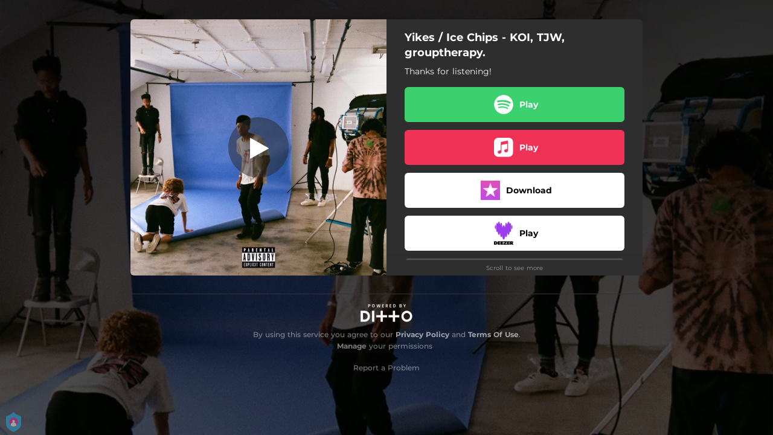

--- FILE ---
content_type: application/javascript; charset=UTF-8
request_url: https://fast-cdn.ffm.to/cc88795.modern.1768301040763.js
body_size: 81573
content:
/*! For license information please see LICENSES */
(window.webpackJsonp=window.webpackJsonp||[]).push([[35],[,,function(t,e,n){"use strict";function r(t,e,n,r,o,a,c){try{var i=t[a](c),u=i.value}catch(t){return void n(t)}i.done?e(u):Promise.resolve(u).then(r,o)}function o(t){return function(){var e=this,n=arguments;return new Promise(function(o,c){var a=t.apply(e,n);function f(t){r(a,o,c,f,l,"next",t)}function l(t){r(a,o,c,f,l,"throw",t)}f(void 0)})}}n.d(e,"a",function(){return o})},function(t,e,n){"use strict";n.r(e),function(t,r){n.d(e,"EffectScope",function(){return Ie}),n.d(e,"computed",function(){return xe}),n.d(e,"customRef",function(){return de}),n.d(e,"default",function(){return So}),n.d(e,"defineAsyncComponent",function(){return Xn}),n.d(e,"defineComponent",function(){return dr}),n.d(e,"del",function(){return del}),n.d(e,"effectScope",function(){return Ne}),n.d(e,"getCurrentInstance",function(){return St}),n.d(e,"getCurrentScope",function(){return Me}),n.d(e,"h",function(){return Pn}),n.d(e,"inject",function(){return Fe}),n.d(e,"isProxy",function(){return ee}),n.d(e,"isReactive",function(){return Qt}),n.d(e,"isReadonly",function(){return te}),n.d(e,"isRef",function(){return ie}),n.d(e,"isShallow",function(){return Zt}),n.d(e,"markRaw",function(){return re}),n.d(e,"mergeDefaults",function(){return kn}),n.d(e,"nextTick",function(){return Kn}),n.d(e,"onActivated",function(){return ir}),n.d(e,"onBeforeMount",function(){return Qn}),n.d(e,"onBeforeUnmount",function(){return rr}),n.d(e,"onBeforeUpdate",function(){return er}),n.d(e,"onDeactivated",function(){return ar}),n.d(e,"onErrorCaptured",function(){return lr}),n.d(e,"onMounted",function(){return Zn}),n.d(e,"onRenderTracked",function(){return ur}),n.d(e,"onRenderTriggered",function(){return cr}),n.d(e,"onScopeDispose",function(){return Le}),n.d(e,"onServerPrefetch",function(){return sr}),n.d(e,"onUnmounted",function(){return or}),n.d(e,"onUpdated",function(){return nr}),n.d(e,"provide",function(){return De}),n.d(e,"proxyRefs",function(){return le}),n.d(e,"reactive",function(){return Jt}),n.d(e,"readonly",function(){return ge}),n.d(e,"ref",function(){return ae}),n.d(e,"set",function(){return Kt}),n.d(e,"shallowReactive",function(){return Xt}),n.d(e,"shallowReadonly",function(){return _e}),n.d(e,"shallowRef",function(){return se}),n.d(e,"toRaw",function(){return ne}),n.d(e,"toRef",function(){return ve}),n.d(e,"toRefs",function(){return he}),n.d(e,"triggerRef",function(){return ce}),n.d(e,"unref",function(){return fe}),n.d(e,"useAttrs",function(){return xn}),n.d(e,"useCssModule",function(){return Gn}),n.d(e,"useCssVars",function(){return Jn}),n.d(e,"useListeners",function(){return On}),n.d(e,"useSlots",function(){return _n}),n.d(e,"version",function(){return pr}),n.d(e,"watch",function(){return Re}),n.d(e,"watchEffect",function(){return Ce}),n.d(e,"watchPostEffect",function(){return je}),n.d(e,"watchSyncEffect",function(){return Te});var o=Object.freeze({}),c=Array.isArray;function f(t){return null==t}function l(t){return null!=t}function d(t){return!0===t}function h(t){return"string"==typeof t||"number"==typeof t||"symbol"==typeof t||"boolean"==typeof t}function v(t){return"function"==typeof t}function m(t){return null!==t&&"object"==typeof t}var y=Object.prototype.toString;function w(t){return"[object Object]"===y.call(t)}function _(t){return"[object RegExp]"===y.call(t)}function x(t){var e=parseFloat(String(t));return e>=0&&Math.floor(e)===e&&isFinite(t)}function O(t){return l(t)&&"function"==typeof t.then&&"function"==typeof t.catch}function S(t){return null==t?"":Array.isArray(t)||w(t)&&t.toString===y?JSON.stringify(t,k,2):String(t)}function k(t,e){return e&&e.__v_isRef?e.value:e}function E(t){var e=parseFloat(t);return isNaN(e)?t:e}function C(t,e){for(var map=Object.create(null),n=t.split(","),i=0;i<n.length;i++)map[n[i]]=!0;return e?function(t){return map[t.toLowerCase()]}:function(t){return map[t]}}C("slot,component",!0);var j=C("key,ref,slot,slot-scope,is");function T(t,e){var n=t.length;if(n){if(e===t[n-1])return void(t.length=n-1);var r=t.indexOf(e);if(r>-1)return t.splice(r,1)}}var A=Object.prototype.hasOwnProperty;function $(t,e){return A.call(t,e)}function R(t){var e=Object.create(null);return function(n){return e[n]||(e[n]=t(n))}}var P=/-(\w)/g,I=R(function(t){return t.replace(P,function(t,e){return e?e.toUpperCase():""})}),N=R(function(t){return t.charAt(0).toUpperCase()+t.slice(1)}),M=/\B([A-Z])/g,L=R(function(t){return t.replace(M,"-$1").toLowerCase()});var D=Function.prototype.bind?function(t,e){return t.bind(e)}:function(t,e){function n(a){var n=arguments.length;return n?n>1?t.apply(e,arguments):t.call(e,a):t.call(e)}return n._length=t.length,n};function U(t,e){e=e||0;for(var i=t.length-e,n=new Array(i);i--;)n[i]=t[i+e];return n}function F(t,e){for(var n in e)t[n]=e[n];return t}function z(t){for(var e={},i=0;i<t.length;i++)t[i]&&F(e,t[i]);return e}function B(a,b,t){}var V=function(a,b,t){return!1},H=function(t){return t};function W(a,b){if(a===b)return!0;var t=m(a),e=m(b);if(!t||!e)return!t&&!e&&String(a)===String(b);try{var n=Array.isArray(a),r=Array.isArray(b);if(n&&r)return a.length===b.length&&a.every(function(t,i){return W(t,b[i])});if(a instanceof Date&&b instanceof Date)return a.getTime()===b.getTime();if(n||r)return!1;var o=Object.keys(a),c=Object.keys(b);return o.length===c.length&&o.every(function(t){return W(a[t],b[t])})}catch(t){return!1}}function K(t,e){for(var i=0;i<t.length;i++)if(W(t[i],e))return i;return-1}function G(t){var e=!1;return function(){e||(e=!0,t.apply(this,arguments))}}function J(t,e){return t===e?0===t&&1/t!=1/e:t==t||e==e}var X="data-server-rendered",Y=["component","directive","filter"],Q=["beforeCreate","created","beforeMount","mounted","beforeUpdate","updated","beforeDestroy","destroyed","activated","deactivated","errorCaptured","serverPrefetch","renderTracked","renderTriggered"],Z={optionMergeStrategies:Object.create(null),silent:!1,productionTip:!1,devtools:!1,performance:!1,errorHandler:null,warnHandler:null,ignoredElements:[],keyCodes:Object.create(null),isReservedTag:V,isReservedAttr:V,isUnknownElement:V,getTagNamespace:B,parsePlatformTagName:H,mustUseProp:V,async:!0,_lifecycleHooks:Q},tt=/a-zA-Z\u00B7\u00C0-\u00D6\u00D8-\u00F6\u00F8-\u037D\u037F-\u1FFF\u200C-\u200D\u203F-\u2040\u2070-\u218F\u2C00-\u2FEF\u3001-\uD7FF\uF900-\uFDCF\uFDF0-\uFFFD/;function et(t){var e=(t+"").charCodeAt(0);return 36===e||95===e}function nt(t,e,n,r){Object.defineProperty(t,e,{value:n,enumerable:!!r,writable:!0,configurable:!0})}var ot=new RegExp("[^".concat(tt.source,".$_\\d]"));var it="__proto__"in{},at="undefined"!=typeof window,st=at&&window.navigator.userAgent.toLowerCase(),ut=st&&/msie|trident/.test(st),ct=st&&st.indexOf("msie 9.0")>0,ft=st&&st.indexOf("edge/")>0;st&&st.indexOf("android");var lt=st&&/iphone|ipad|ipod|ios/.test(st);st&&/chrome\/\d+/.test(st),st&&/phantomjs/.test(st);var pt,ht=st&&st.match(/firefox\/(\d+)/),vt={}.watch,mt=!1;if(at)try{var yt={};Object.defineProperty(yt,"passive",{get:function(){mt=!0}}),window.addEventListener("test-passive",null,yt)}catch(t){}var gt=function(){return void 0===pt&&(pt=!at&&void 0!==t&&(t.process&&"server"===t.process.env.VUE_ENV)),pt},bt=at&&window.__VUE_DEVTOOLS_GLOBAL_HOOK__;function wt(t){return"function"==typeof t&&/native code/.test(t.toString())}var _t,xt="undefined"!=typeof Symbol&&wt(Symbol)&&"undefined"!=typeof Reflect&&wt(Reflect.ownKeys);_t="undefined"!=typeof Set&&wt(Set)?Set:function(){function t(){this.set=Object.create(null)}return t.prototype.has=function(t){return!0===this.set[t]},t.prototype.add=function(t){this.set[t]=!0},t.prototype.clear=function(){this.set=Object.create(null)},t}();var Ot=null;function St(){return Ot&&{proxy:Ot}}function kt(t){void 0===t&&(t=null),t||Ot&&Ot._scope.off(),Ot=t,t&&t._scope.on()}var Et=function(){function t(t,data,e,text,n,r,o,c){this.tag=t,this.data=data,this.children=e,this.text=text,this.elm=n,this.ns=void 0,this.context=r,this.fnContext=void 0,this.fnOptions=void 0,this.fnScopeId=void 0,this.key=data&&data.key,this.componentOptions=o,this.componentInstance=void 0,this.parent=void 0,this.raw=!1,this.isStatic=!1,this.isRootInsert=!0,this.isComment=!1,this.isCloned=!1,this.isOnce=!1,this.asyncFactory=c,this.asyncMeta=void 0,this.isAsyncPlaceholder=!1}return Object.defineProperty(t.prototype,"child",{get:function(){return this.componentInstance},enumerable:!1,configurable:!0}),t}(),Ct=function(text){void 0===text&&(text="");var t=new Et;return t.text=text,t.isComment=!0,t};function jt(t){return new Et(void 0,void 0,void 0,String(t))}function Tt(t){var e=new Et(t.tag,t.data,t.children&&t.children.slice(),t.text,t.elm,t.context,t.componentOptions,t.asyncFactory);return e.ns=t.ns,e.isStatic=t.isStatic,e.key=t.key,e.isComment=t.isComment,e.fnContext=t.fnContext,e.fnOptions=t.fnOptions,e.fnScopeId=t.fnScopeId,e.asyncMeta=t.asyncMeta,e.isCloned=!0,e}"function"==typeof SuppressedError&&SuppressedError;var At=0,$t=[],Rt=function(){for(var i=0;i<$t.length;i++){var t=$t[i];t.subs=t.subs.filter(function(s){return s}),t._pending=!1}$t.length=0},Pt=function(){function t(){this._pending=!1,this.id=At++,this.subs=[]}return t.prototype.addSub=function(sub){this.subs.push(sub)},t.prototype.removeSub=function(sub){this.subs[this.subs.indexOf(sub)]=null,this._pending||(this._pending=!0,$t.push(this))},t.prototype.depend=function(e){t.target&&t.target.addDep(this)},t.prototype.notify=function(t){var e=this.subs.filter(function(s){return s});for(var i=0,n=e.length;i<n;i++){0,e[i].update()}},t}();Pt.target=null;var It=[];function Nt(t){It.push(t),Pt.target=t}function Mt(){It.pop(),Pt.target=It[It.length-1]}var Lt=Array.prototype,Dt=Object.create(Lt);["push","pop","shift","unshift","splice","sort","reverse"].forEach(function(t){var e=Lt[t];nt(Dt,t,function(){for(var n=[],r=0;r<arguments.length;r++)n[r]=arguments[r];var o,c=e.apply(this,n),f=this.__ob__;switch(t){case"push":case"unshift":o=n;break;case"splice":o=n.slice(2)}return o&&f.observeArray(o),f.dep.notify(),c})});var Ut=Object.getOwnPropertyNames(Dt),Ft={},zt=!0;function Bt(t){zt=t}var qt={notify:B,depend:B,addSub:B,removeSub:B},Vt=function(){function t(t,e,n){if(void 0===e&&(e=!1),void 0===n&&(n=!1),this.value=t,this.shallow=e,this.mock=n,this.dep=n?qt:new Pt,this.vmCount=0,nt(t,"__ob__",this),c(t)){if(!n)if(it)t.__proto__=Dt;else for(var i=0,r=Ut.length;i<r;i++){nt(t,f=Ut[i],Dt[f])}e||this.observeArray(t)}else{var o=Object.keys(t);for(i=0;i<o.length;i++){var f;Wt(t,f=o[i],Ft,void 0,e,n)}}}return t.prototype.observeArray=function(t){for(var i=0,e=t.length;i<e;i++)Ht(t[i],!1,this.mock)},t}();function Ht(t,e,n){return t&&$(t,"__ob__")&&t.__ob__ instanceof Vt?t.__ob__:!zt||!n&&gt()||!c(t)&&!w(t)||!Object.isExtensible(t)||t.__v_skip||ie(t)||t instanceof Et?void 0:new Vt(t,e,n)}function Wt(t,e,n,r,o,f,l){void 0===l&&(l=!1);var d=new Pt,h=Object.getOwnPropertyDescriptor(t,e);if(!h||!1!==h.configurable){var v=h&&h.get,m=h&&h.set;v&&!m||n!==Ft&&2!==arguments.length||(n=t[e]);var y=o?n&&n.__ob__:Ht(n,!1,f);return Object.defineProperty(t,e,{enumerable:!0,configurable:!0,get:function(){var e=v?v.call(t):n;return Pt.target&&(d.depend(),y&&(y.dep.depend(),c(e)&&Gt(e))),ie(e)&&!o?e.value:e},set:function(e){var r=v?v.call(t):n;if(J(r,e)){if(m)m.call(t,e);else{if(v)return;if(!o&&ie(r)&&!ie(e))return void(r.value=e);n=e}y=o?e&&e.__ob__:Ht(e,!1,f),d.notify()}}}),d}}function Kt(t,e,n){if(!te(t)){var r=t.__ob__;return c(t)&&x(e)?(t.length=Math.max(t.length,e),t.splice(e,1,n),r&&!r.shallow&&r.mock&&Ht(n,!1,!0),n):e in t&&!(e in Object.prototype)?(t[e]=n,n):t._isVue||r&&r.vmCount?n:r?(Wt(r.value,e,n,void 0,r.shallow,r.mock),r.dep.notify(),n):(t[e]=n,n)}}function del(t,e){if(c(t)&&x(e))t.splice(e,1);else{var n=t.__ob__;t._isVue||n&&n.vmCount||te(t)||$(t,e)&&(delete t[e],n&&n.dep.notify())}}function Gt(t){for(var e=void 0,i=0,n=t.length;i<n;i++)(e=t[i])&&e.__ob__&&e.__ob__.dep.depend(),c(e)&&Gt(e)}function Jt(t){return Yt(t,!1),t}function Xt(t){return Yt(t,!0),nt(t,"__v_isShallow",!0),t}function Yt(t,e){if(!te(t)){Ht(t,e,gt());0}}function Qt(t){return te(t)?Qt(t.__v_raw):!(!t||!t.__ob__)}function Zt(t){return!(!t||!t.__v_isShallow)}function te(t){return!(!t||!t.__v_isReadonly)}function ee(t){return Qt(t)||te(t)}function ne(t){var e=t&&t.__v_raw;return e?ne(e):t}function re(t){return Object.isExtensible(t)&&nt(t,"__v_skip",!0),t}var oe="__v_isRef";function ie(t){return!(!t||!0!==t.__v_isRef)}function ae(t){return ue(t,!1)}function se(t){return ue(t,!0)}function ue(t,e){if(ie(t))return t;var n={};return nt(n,oe,!0),nt(n,"__v_isShallow",e),nt(n,"dep",Wt(n,"value",t,null,e,gt())),n}function ce(t){t.dep&&t.dep.notify()}function fe(t){return ie(t)?t.value:t}function le(t){if(Qt(t))return t;for(var e={},n=Object.keys(t),i=0;i<n.length;i++)pe(e,t,n[i]);return e}function pe(t,source,e){Object.defineProperty(t,e,{enumerable:!0,configurable:!0,get:function(){var t=source[e];if(ie(t))return t.value;var n=t&&t.__ob__;return n&&n.dep.depend(),t},set:function(t){var n=source[e];ie(n)&&!ie(t)?n.value=t:source[e]=t}})}function de(t){var e=new Pt,n=t(function(){e.depend()},function(){e.notify()}),r=n.get,o=n.set,c={get value(){return r()},set value(t){o(t)}};return nt(c,oe,!0),c}function he(object){var t=c(object)?new Array(object.length):{};for(var e in object)t[e]=ve(object,e);return t}function ve(object,t,e){var n=object[t];if(ie(n))return n;var r={get value(){var n=object[t];return void 0===n?e:n},set value(e){object[t]=e}};return nt(r,oe,!0),r}var me="__v_rawToReadonly",ye="__v_rawToShallowReadonly";function ge(t){return be(t,!1)}function be(t,e){if(!w(t))return t;if(te(t))return t;var n=e?ye:me,r=t[n];if(r)return r;var o=Object.create(Object.getPrototypeOf(t));nt(t,n,o),nt(o,"__v_isReadonly",!0),nt(o,"__v_raw",t),ie(t)&&nt(o,oe,!0),(e||Zt(t))&&nt(o,"__v_isShallow",!0);for(var c=Object.keys(t),i=0;i<c.length;i++)we(o,t,c[i],e);return o}function we(t,e,n,r){Object.defineProperty(t,n,{enumerable:!0,configurable:!0,get:function(){var t=e[n];return r||!w(t)?t:ge(t)},set:function(){}})}function _e(t){return be(t,!0)}function xe(t,e){var n,r,o=v(t);o?(n=t,r=B):(n=t.get,r=t.set);var c=gt()?null:new _r(Ot,n,B,{lazy:!0});var f={effect:c,get value(){return c?(c.dirty&&c.evaluate(),Pt.target&&c.depend(),c.value):n()},set value(t){r(t)}};return nt(f,oe,!0),nt(f,"__v_isReadonly",o),f}var Oe="watcher",Se="".concat(Oe," callback"),ke="".concat(Oe," getter"),Ee="".concat(Oe," cleanup");function Ce(t,e){return Pe(t,null,e)}function je(t,e){return Pe(t,null,{flush:"post"})}function Te(t,e){return Pe(t,null,{flush:"sync"})}var Ae,$e={};function Re(source,t,e){return Pe(source,t,e)}function Pe(source,t,e){var n=void 0===e?o:e,r=n.immediate,f=n.deep,l=n.flush,d=void 0===l?"pre":l;n.onTrack,n.onTrigger;var h,m,y=Ot,w=function(t,e,n){void 0===n&&(n=null);var r=Nn(t,null,n,y,e);return f&&r&&r.__ob__&&r.__ob__.dep.depend(),r},_=!1,x=!1;if(ie(source)?(h=function(){return source.value},_=Zt(source)):Qt(source)?(h=function(){return source.__ob__.dep.depend(),source},f=!0):c(source)?(x=!0,_=source.some(function(s){return Qt(s)||Zt(s)}),h=function(){return source.map(function(s){return ie(s)?s.value:Qt(s)?(s.__ob__.dep.depend(),mr(s)):v(s)?w(s,ke):void 0})}):h=v(source)?t?function(){return w(source,ke)}:function(){if(!y||!y._isDestroyed)return m&&m(),w(source,Oe,[S])}:B,t&&f){var O=h;h=function(){return mr(O())}}var S=function(t){m=k.onStop=function(){w(t,Ee)}};if(gt())return S=B,t?r&&w(t,Se,[h(),x?[]:void 0,S]):h(),B;var k=new _r(Ot,h,B,{lazy:!0});k.noRecurse=!t;var E=x?[]:$e;return k.run=function(){if(k.active)if(t){var e=k.get();(f||_||(x?e.some(function(t,i){return J(t,E[i])}):J(e,E)))&&(m&&m(),w(t,Se,[e,E===$e?void 0:E,S]),E=e)}else k.get()},"sync"===d?k.update=k.run:"post"===d?(k.post=!0,k.update=function(){return qr(k)}):k.update=function(){if(y&&y===Ot&&!y._isMounted){var t=y._preWatchers||(y._preWatchers=[]);t.indexOf(k)<0&&t.push(k)}else qr(k)},t?r?k.run():E=k.get():"post"===d&&y?y.$once("hook:mounted",function(){return k.get()}):k.get(),function(){k.teardown()}}var Ie=function(){function t(t){void 0===t&&(t=!1),this.detached=t,this.active=!0,this.effects=[],this.cleanups=[],this.parent=Ae,!t&&Ae&&(this.index=(Ae.scopes||(Ae.scopes=[])).push(this)-1)}return t.prototype.run=function(t){if(this.active){var e=Ae;try{return Ae=this,t()}finally{Ae=e}}else 0},t.prototype.on=function(){Ae=this},t.prototype.off=function(){Ae=this.parent},t.prototype.stop=function(t){if(this.active){var i=void 0,e=void 0;for(i=0,e=this.effects.length;i<e;i++)this.effects[i].teardown();for(i=0,e=this.cleanups.length;i<e;i++)this.cleanups[i]();if(this.scopes)for(i=0,e=this.scopes.length;i<e;i++)this.scopes[i].stop(!0);if(!this.detached&&this.parent&&!t){var n=this.parent.scopes.pop();n&&n!==this&&(this.parent.scopes[this.index]=n,n.index=this.index)}this.parent=void 0,this.active=!1}},t}();function Ne(t){return new Ie(t)}function Me(){return Ae}function Le(t){Ae&&Ae.cleanups.push(t)}function De(t,e){Ot&&(Ue(Ot)[t]=e)}function Ue(t){var e=t._provided,n=t.$parent&&t.$parent._provided;return n===e?t._provided=Object.create(n):e}function Fe(t,e,n){void 0===n&&(n=!1);var r=Ot;if(r){var o=r.$parent&&r.$parent._provided;if(o&&t in o)return o[t];if(arguments.length>1)return n&&v(e)?e.call(r):e}else 0}var ze=R(function(t){var e="&"===t.charAt(0),n="~"===(t=e?t.slice(1):t).charAt(0),r="!"===(t=n?t.slice(1):t).charAt(0);return{name:t=r?t.slice(1):t,once:n,capture:r,passive:e}});function Be(t,e){function n(){var t=n.fns;if(!c(t))return Nn(t,null,arguments,e,"v-on handler");for(var r=t.slice(),i=0;i<r.length;i++)Nn(r[i],null,arguments,e,"v-on handler")}return n.fns=t,n}function qe(t,e,n,r,o,c){var l,h,v,m;for(l in t)h=t[l],v=e[l],m=ze(l),f(h)||(f(v)?(f(h.fns)&&(h=t[l]=Be(h,c)),d(m.once)&&(h=t[l]=o(m.name,h,m.capture)),n(m.name,h,m.capture,m.passive,m.params)):h!==v&&(v.fns=h,t[l]=v));for(l in e)f(t[l])&&r((m=ze(l)).name,e[l],m.capture)}function Ve(t,e,n){var r;t instanceof Et&&(t=t.data.hook||(t.data.hook={}));var o=t[e];function c(){n.apply(this,arguments),T(r.fns,c)}f(o)?r=Be([c]):l(o.fns)&&d(o.merged)?(r=o).fns.push(c):r=Be([o,c]),r.merged=!0,t[e]=r}function He(t,e,n,r,o){if(l(e)){if($(e,n))return t[n]=e[n],o||delete e[n],!0;if($(e,r))return t[n]=e[r],o||delete e[r],!0}return!1}function We(t){return h(t)?[jt(t)]:c(t)?Ge(t):void 0}function Ke(t){return l(t)&&l(t.text)&&!1===t.isComment}function Ge(t,e){var i,n,r,o,v=[];for(i=0;i<t.length;i++)f(n=t[i])||"boolean"==typeof n||(o=v[r=v.length-1],c(n)?n.length>0&&(Ke((n=Ge(n,"".concat(e||"","_").concat(i)))[0])&&Ke(o)&&(v[r]=jt(o.text+n[0].text),n.shift()),v.push.apply(v,n)):h(n)?Ke(o)?v[r]=jt(o.text+n):""!==n&&v.push(jt(n)):Ke(n)&&Ke(o)?v[r]=jt(o.text+n.text):(d(t._isVList)&&l(n.tag)&&f(n.key)&&l(e)&&(n.key="__vlist".concat(e,"_").concat(i,"__")),v.push(n)));return v}function Je(t,e){var i,n,r,o,f=null;if(c(t)||"string"==typeof t)for(f=new Array(t.length),i=0,n=t.length;i<n;i++)f[i]=e(t[i],i);else if("number"==typeof t)for(f=new Array(t),i=0;i<t;i++)f[i]=e(i+1,i);else if(m(t))if(xt&&t[Symbol.iterator]){f=[];for(var d=t[Symbol.iterator](),h=d.next();!h.done;)f.push(e(h.value,f.length)),h=d.next()}else for(r=Object.keys(t),f=new Array(r.length),i=0,n=r.length;i<n;i++)o=r[i],f[i]=e(t[o],o,i);return l(f)||(f=[]),f._isVList=!0,f}function Xe(t,e,n,r){var o,c=this.$scopedSlots[t];c?(n=n||{},r&&(n=F(F({},r),n)),o=c(n)||(v(e)?e():e)):o=this.$slots[t]||(v(e)?e():e);var f=n&&n.slot;return f?this.$createElement("template",{slot:f},o):o}function Ye(t){return so(this.$options,"filters",t,!0)||H}function Qe(t,e){return c(t)?-1===t.indexOf(e):t!==e}function Ze(t,e,n,r,o){var c=Z.keyCodes[e]||n;return o&&r&&!Z.keyCodes[e]?Qe(o,r):c?Qe(c,t):r?L(r)!==e:void 0===t}function tn(data,t,e,n,r){if(e)if(m(e)){c(e)&&(e=z(e));var o=void 0,f=function(c){if("class"===c||"style"===c||j(c))o=data;else{var f=data.attrs&&data.attrs.type;o=n||Z.mustUseProp(t,f,c)?data.domProps||(data.domProps={}):data.attrs||(data.attrs={})}var l=I(c),d=L(c);l in o||d in o||(o[c]=e[c],r&&((data.on||(data.on={}))["update:".concat(c)]=function(t){e[c]=t}))};for(var l in e)f(l)}else;return data}function en(t,e){var n=this._staticTrees||(this._staticTrees=[]),r=n[t];return r&&!e||rn(r=n[t]=this.$options.staticRenderFns[t].call(this._renderProxy,this._c,this),"__static__".concat(t),!1),r}function nn(t,e,n){return rn(t,"__once__".concat(e).concat(n?"_".concat(n):""),!0),t}function rn(t,e,n){if(c(t))for(var i=0;i<t.length;i++)t[i]&&"string"!=typeof t[i]&&on(t[i],"".concat(e,"_").concat(i),n);else on(t,e,n)}function on(t,e,n){t.isStatic=!0,t.key=e,t.isOnce=n}function an(data,t){if(t)if(w(t)){var e=data.on=data.on?F({},data.on):{};for(var n in t){var r=e[n],o=t[n];e[n]=r?[].concat(r,o):o}}else;return data}function sn(t,e,n,r){e=e||{$stable:!n};for(var i=0;i<t.length;i++){var slot=t[i];c(slot)?sn(slot,e,n):slot&&(slot.proxy&&(slot.fn.proxy=!0),e[slot.key]=slot.fn)}return r&&(e.$key=r),e}function un(t,e){for(var i=0;i<e.length;i+=2){var n=e[i];"string"==typeof n&&n&&(t[e[i]]=e[i+1])}return t}function cn(t,symbol){return"string"==typeof t?symbol+t:t}function fn(t){t._o=nn,t._n=E,t._s=S,t._l=Je,t._t=Xe,t._q=W,t._i=K,t._m=en,t._f=Ye,t._k=Ze,t._b=tn,t._v=jt,t._e=Ct,t._u=sn,t._g=an,t._d=un,t._p=cn}function ln(t,e){if(!t||!t.length)return{};for(var n={},i=0,r=t.length;i<r;i++){var o=t[i],data=o.data;if(data&&data.attrs&&data.attrs.slot&&delete data.attrs.slot,o.context!==e&&o.fnContext!==e||!data||null==data.slot)(n.default||(n.default=[])).push(o);else{var c=data.slot,slot=n[c]||(n[c]=[]);"template"===o.tag?slot.push.apply(slot,o.children||[]):slot.push(o)}}for(var f in n)n[f].every(pn)&&delete n[f];return n}function pn(t){return t.isComment&&!t.asyncFactory||" "===t.text}function dn(t){return t.isComment&&t.asyncFactory}function hn(t,e,n,r){var c,f=Object.keys(n).length>0,l=e?!!e.$stable:!f,d=e&&e.$key;if(e){if(e._normalized)return e._normalized;if(l&&r&&r!==o&&d===r.$key&&!f&&!r.$hasNormal)return r;for(var h in c={},e)e[h]&&"$"!==h[0]&&(c[h]=vn(t,n,h,e[h]))}else c={};for(var v in n)v in c||(c[v]=mn(n,v));return e&&Object.isExtensible(e)&&(e._normalized=c),nt(c,"$stable",l),nt(c,"$key",d),nt(c,"$hasNormal",f),c}function vn(t,e,n,r){var o=function(){var e=Ot;kt(t);var n=arguments.length?r.apply(null,arguments):r({}),o=(n=n&&"object"==typeof n&&!c(n)?[n]:We(n))&&n[0];return kt(e),n&&(!o||1===n.length&&o.isComment&&!dn(o))?void 0:n};return r.proxy&&Object.defineProperty(e,n,{get:o,enumerable:!0,configurable:!0}),o}function mn(t,e){return function(){return t[e]}}function yn(t){return{get attrs(){if(!t._attrsProxy){var e=t._attrsProxy={};nt(e,"_v_attr_proxy",!0),gn(e,t.$attrs,o,t,"$attrs")}return t._attrsProxy},get listeners(){t._listenersProxy||gn(t._listenersProxy={},t.$listeners,o,t,"$listeners");return t._listenersProxy},get slots(){return function(t){t._slotsProxy||wn(t._slotsProxy={},t.$scopedSlots);return t._slotsProxy}(t)},emit:D(t.$emit,t),expose:function(e){e&&Object.keys(e).forEach(function(n){return pe(t,e,n)})}}}function gn(t,e,n,r,o){var c=!1;for(var f in e)f in t?e[f]!==n[f]&&(c=!0):(c=!0,bn(t,f,r,o));for(var f in t)f in e||(c=!0,delete t[f]);return c}function bn(t,e,n,r){Object.defineProperty(t,e,{enumerable:!0,configurable:!0,get:function(){return n[r][e]}})}function wn(t,e){for(var n in e)t[n]=e[n];for(var n in t)n in e||delete t[n]}function _n(){return Sn().slots}function xn(){return Sn().attrs}function On(){return Sn().listeners}function Sn(){var t=Ot;return t._setupContext||(t._setupContext=yn(t))}function kn(t,e){var n=c(t)?t.reduce(function(t,p){return t[p]={},t},{}):t;for(var r in e){var o=n[r];o?c(o)||v(o)?n[r]={type:o,default:e[r]}:o.default=e[r]:null===o&&(n[r]={default:e[r]})}return n}var En=null;function Cn(t,base){return(t.__esModule||xt&&"Module"===t[Symbol.toStringTag])&&(t=t.default),m(t)?base.extend(t):t}function jn(t){if(c(t))for(var i=0;i<t.length;i++){var e=t[i];if(l(e)&&(l(e.componentOptions)||dn(e)))return e}}var Tn=1,An=2;function $n(t,e,data,n,r,o){return(c(data)||h(data))&&(r=n,n=data,data=void 0),d(o)&&(r=An),function(t,e,data,n,r){if(l(data)&&l(data.__ob__))return Ct();l(data)&&l(data.is)&&(e=data.is);if(!e)return Ct();0;c(n)&&v(n[0])&&((data=data||{}).scopedSlots={default:n[0]},n.length=0);r===An?n=We(n):r===Tn&&(n=function(t){for(var i=0;i<t.length;i++)if(c(t[i]))return Array.prototype.concat.apply([],t);return t}(n));var o,f;if("string"==typeof e){var d=void 0;f=t.$vnode&&t.$vnode.ns||Z.getTagNamespace(e),o=Z.isReservedTag(e)?new Et(Z.parsePlatformTagName(e),data,n,void 0,void 0,t):data&&data.pre||!l(d=so(t.$options,"components",e))?new Et(e,data,n,void 0,void 0,t):Yr(d,data,t,n,e)}else o=Yr(e,data,t,n);return c(o)?o:l(o)?(l(f)&&Rn(o,f),l(data)&&function(data){m(data.style)&&mr(data.style);m(data.class)&&mr(data.class)}(data),o):Ct()}(t,e,data,n,r)}function Rn(t,e,n){if(t.ns=e,"foreignObject"===t.tag&&(e=void 0,n=!0),l(t.children))for(var i=0,r=t.children.length;i<r;i++){var o=t.children[i];l(o.tag)&&(f(o.ns)||d(n)&&"svg"!==o.tag)&&Rn(o,e,n)}}function Pn(t,e,n){return $n(Ot,t,e,n,2,!0)}function In(t,e,n){Nt();try{if(e)for(var r=e;r=r.$parent;){var o=r.$options.errorCaptured;if(o)for(var i=0;i<o.length;i++)try{if(!1===o[i].call(r,t,e,n))return}catch(t){Mn(t,r,"errorCaptured hook")}}Mn(t,e,n)}finally{Mt()}}function Nn(t,e,n,r,o){var c;try{(c=n?t.apply(e,n):t.call(e))&&!c._isVue&&O(c)&&!c._handled&&(c.catch(function(t){return In(t,r,o+" (Promise/async)")}),c._handled=!0)}catch(t){In(t,r,o)}return c}function Mn(t,e,n){if(Z.errorHandler)try{return Z.errorHandler.call(null,t,e,n)}catch(e){e!==t&&Ln(e,null,"config.errorHandler")}Ln(t,e,n)}function Ln(t,e,n){if(!at||"undefined"==typeof console)throw t;console.error(t)}var Dn,Un=!1,Fn=[],zn=!1;function Bn(){zn=!1;var t=Fn.slice(0);Fn.length=0;for(var i=0;i<t.length;i++)t[i]()}if("undefined"!=typeof Promise&&wt(Promise)){var qn=Promise.resolve();Dn=function(){qn.then(Bn),lt&&setTimeout(B)},Un=!0}else if(ut||"undefined"==typeof MutationObserver||!wt(MutationObserver)&&"[object MutationObserverConstructor]"!==MutationObserver.toString())Dn=void 0!==r&&wt(r)?function(){r(Bn)}:function(){setTimeout(Bn,0)};else{var Vn=1,Hn=new MutationObserver(Bn),Wn=document.createTextNode(String(Vn));Hn.observe(Wn,{characterData:!0}),Dn=function(){Vn=(Vn+1)%2,Wn.data=String(Vn)},Un=!0}function Kn(t,e){var n;if(Fn.push(function(){if(t)try{t.call(e)}catch(t){In(t,e,"nextTick")}else n&&n(e)}),zn||(zn=!0,Dn()),!t&&"undefined"!=typeof Promise)return new Promise(function(t){n=t})}function Gn(t){if(void 0===t&&(t="$style"),!Ot)return o;var e=Ot[t];return e||o}function Jn(t){if(at){var e=Ot;e&&je(function(){var n=e.$el,r=t(e,e._setupProxy);if(n&&1===n.nodeType){var style=n.style;for(var o in r)style.setProperty("--".concat(o),r[o])}})}}function Xn(source){v(source)&&(source={loader:source});var t=source.loader,e=source.loadingComponent,n=source.errorComponent,r=source.delay,o=void 0===r?200:r,c=source.timeout,f=(source.suspensible,source.onError);var l=null,d=0,h=function(){var e;return l||(e=l=t().catch(function(t){if(t=t instanceof Error?t:new Error(String(t)),f)return new Promise(function(e,n){f(t,function(){return e((d++,l=null,h()))},function(){return n(t)},d+1)});throw t}).then(function(t){return e!==l&&l?l:(t&&(t.__esModule||"Module"===t[Symbol.toStringTag])&&(t=t.default),t)}))};return function(){return{component:h(),delay:o,timeout:c,error:n,loading:e}}}function Yn(t){return function(e,n){if(void 0===n&&(n=Ot),n)return function(t,e,n){var r=t.$options;r[e]=ro(r[e],n)}(n,t,e)}}var Qn=Yn("beforeMount"),Zn=Yn("mounted"),er=Yn("beforeUpdate"),nr=Yn("updated"),rr=Yn("beforeDestroy"),or=Yn("destroyed"),ir=Yn("activated"),ar=Yn("deactivated"),sr=Yn("serverPrefetch"),ur=Yn("renderTracked"),cr=Yn("renderTriggered"),fr=Yn("errorCaptured");function lr(t,e){void 0===e&&(e=Ot),fr(t,e)}var pr="2.7.16";function dr(t){return t}var vr=new _t;function mr(t){return yr(t,vr),vr.clear(),t}function yr(t,e){var i,n,r=c(t);if(!(!r&&!m(t)||t.__v_skip||Object.isFrozen(t)||t instanceof Et)){if(t.__ob__){var o=t.__ob__.dep.id;if(e.has(o))return;e.add(o)}if(r)for(i=t.length;i--;)yr(t[i],e);else if(ie(t))yr(t.value,e);else for(i=(n=Object.keys(t)).length;i--;)yr(t[n[i]],e)}}var gr,wr=0,_r=function(){function t(t,e,n,r,o){var c,f;c=this,void 0===(f=Ae&&!Ae._vm?Ae:t?t._scope:void 0)&&(f=Ae),f&&f.active&&f.effects.push(c),(this.vm=t)&&o&&(t._watcher=this),r?(this.deep=!!r.deep,this.user=!!r.user,this.lazy=!!r.lazy,this.sync=!!r.sync,this.before=r.before):this.deep=this.user=this.lazy=this.sync=!1,this.cb=n,this.id=++wr,this.active=!0,this.post=!1,this.dirty=this.lazy,this.deps=[],this.newDeps=[],this.depIds=new _t,this.newDepIds=new _t,this.expression="",v(e)?this.getter=e:(this.getter=function(path){if(!ot.test(path)){var t=path.split(".");return function(e){for(var i=0;i<t.length;i++){if(!e)return;e=e[t[i]]}return e}}}(e),this.getter||(this.getter=B)),this.value=this.lazy?void 0:this.get()}return t.prototype.get=function(){var t;Nt(this);var e=this.vm;try{t=this.getter.call(e,e)}catch(t){if(!this.user)throw t;In(t,e,'getter for watcher "'.concat(this.expression,'"'))}finally{this.deep&&mr(t),Mt(),this.cleanupDeps()}return t},t.prototype.addDep=function(t){var e=t.id;this.newDepIds.has(e)||(this.newDepIds.add(e),this.newDeps.push(t),this.depIds.has(e)||t.addSub(this))},t.prototype.cleanupDeps=function(){for(var i=this.deps.length;i--;){var t=this.deps[i];this.newDepIds.has(t.id)||t.removeSub(this)}var e=this.depIds;this.depIds=this.newDepIds,this.newDepIds=e,this.newDepIds.clear(),e=this.deps,this.deps=this.newDeps,this.newDeps=e,this.newDeps.length=0},t.prototype.update=function(){this.lazy?this.dirty=!0:this.sync?this.run():qr(this)},t.prototype.run=function(){if(this.active){var t=this.get();if(t!==this.value||m(t)||this.deep){var e=this.value;if(this.value=t,this.user){var n='callback for watcher "'.concat(this.expression,'"');Nn(this.cb,this.vm,[t,e],this.vm,n)}else this.cb.call(this.vm,t,e)}}},t.prototype.evaluate=function(){this.value=this.get(),this.dirty=!1},t.prototype.depend=function(){for(var i=this.deps.length;i--;)this.deps[i].depend()},t.prototype.teardown=function(){if(this.vm&&!this.vm._isBeingDestroyed&&T(this.vm._scope.effects,this),this.active){for(var i=this.deps.length;i--;)this.deps[i].removeSub(this);this.active=!1,this.onStop&&this.onStop()}},t}();function xr(t,e){gr.$on(t,e)}function Or(t,e){gr.$off(t,e)}function Sr(t,e){var n=gr;return function r(){null!==e.apply(null,arguments)&&n.$off(t,r)}}function kr(t,e,n){gr=t,qe(e,n||{},xr,Or,Sr,t),gr=void 0}var Er=null;function Cr(t){var e=Er;return Er=t,function(){Er=e}}function jr(t){for(;t&&(t=t.$parent);)if(t._inactive)return!0;return!1}function Tr(t,e){if(e){if(t._directInactive=!1,jr(t))return}else if(t._directInactive)return;if(t._inactive||null===t._inactive){t._inactive=!1;for(var i=0;i<t.$children.length;i++)Tr(t.$children[i]);$r(t,"activated")}}function Ar(t,e){if(!(e&&(t._directInactive=!0,jr(t))||t._inactive)){t._inactive=!0;for(var i=0;i<t.$children.length;i++)Ar(t.$children[i]);$r(t,"deactivated")}}function $r(t,e,n,r){void 0===r&&(r=!0),Nt();var o=Ot,c=Me();r&&kt(t);var f=t.$options[e],l="".concat(e," hook");if(f)for(var i=0,d=f.length;i<d;i++)Nn(f[i],t,n||null,t,l);t._hasHookEvent&&t.$emit("hook:"+e),r&&(kt(o),c&&c.on()),Mt()}var Rr=[],Pr=[],Ir={},Nr=!1,Mr=!1,Lr=0;var Dr=0,Ur=Date.now;if(at&&!ut){var Fr=window.performance;Fr&&"function"==typeof Fr.now&&Ur()>document.createEvent("Event").timeStamp&&(Ur=function(){return Fr.now()})}var zr=function(a,b){if(a.post){if(!b.post)return 1}else if(b.post)return-1;return a.id-b.id};function Br(){var t,e;for(Dr=Ur(),Mr=!0,Rr.sort(zr),Lr=0;Lr<Rr.length;Lr++)(t=Rr[Lr]).before&&t.before(),e=t.id,Ir[e]=null,t.run();var n=Pr.slice(),r=Rr.slice();Lr=Rr.length=Pr.length=0,Ir={},Nr=Mr=!1,function(t){for(var i=0;i<t.length;i++)t[i]._inactive=!0,Tr(t[i],!0)}(n),function(t){var i=t.length;for(;i--;){var e=t[i],n=e.vm;n&&n._watcher===e&&n._isMounted&&!n._isDestroyed&&$r(n,"updated")}}(r),Rt(),bt&&Z.devtools&&bt.emit("flush")}function qr(t){var e=t.id;if(null==Ir[e]&&(t!==Pt.target||!t.noRecurse)){if(Ir[e]=!0,Mr){for(var i=Rr.length-1;i>Lr&&Rr[i].id>t.id;)i--;Rr.splice(i+1,0,t)}else Rr.push(t);Nr||(Nr=!0,Kn(Br))}}function Vr(t,e){if(t){for(var n=Object.create(null),r=xt?Reflect.ownKeys(t):Object.keys(t),i=0;i<r.length;i++){var o=r[i];if("__ob__"!==o){var c=t[o].from;if(c in e._provided)n[o]=e._provided[c];else if("default"in t[o]){var f=t[o].default;n[o]=v(f)?f.call(e):f}else 0}}return n}}function Hr(data,t,e,n,r){var f,l=this,h=r.options;$(n,"_uid")?(f=Object.create(n))._original=n:(f=n,n=n._original);var v=d(h._compiled),m=!v;this.data=data,this.props=t,this.children=e,this.parent=n,this.listeners=data.on||o,this.injections=Vr(h.inject,n),this.slots=function(){return l.$slots||hn(n,data.scopedSlots,l.$slots=ln(e,n)),l.$slots},Object.defineProperty(this,"scopedSlots",{enumerable:!0,get:function(){return hn(n,data.scopedSlots,this.slots())}}),v&&(this.$options=h,this.$slots=this.slots(),this.$scopedSlots=hn(n,data.scopedSlots,this.$slots)),h._scopeId?this._c=function(a,b,t,e){var r=$n(f,a,b,t,e,m);return r&&!c(r)&&(r.fnScopeId=h._scopeId,r.fnContext=n),r}:this._c=function(a,b,t,e){return $n(f,a,b,t,e,m)}}function Wr(t,data,e,n,r){var o=Tt(t);return o.fnContext=e,o.fnOptions=n,data.slot&&((o.data||(o.data={})).slot=data.slot),o}function Kr(t,e){for(var n in e)t[I(n)]=e[n]}function Gr(t){return t.name||t.__name||t._componentTag}fn(Hr.prototype);var Jr={init:function(t,e){if(t.componentInstance&&!t.componentInstance._isDestroyed&&t.data.keepAlive){var n=t;Jr.prepatch(n,n)}else{(t.componentInstance=function(t,e){var n={_isComponent:!0,_parentVnode:t,parent:e},r=t.data.inlineTemplate;l(r)&&(n.render=r.render,n.staticRenderFns=r.staticRenderFns);return new t.componentOptions.Ctor(n)}(t,Er)).$mount(e?t.elm:void 0,e)}},prepatch:function(t,e){var n=e.componentOptions;!function(t,e,n,r,c){var f=r.data.scopedSlots,l=t.$scopedSlots,d=!!(f&&!f.$stable||l!==o&&!l.$stable||f&&t.$scopedSlots.$key!==f.$key||!f&&t.$scopedSlots.$key),h=!!(c||t.$options._renderChildren||d),v=t.$vnode;t.$options._parentVnode=r,t.$vnode=r,t._vnode&&(t._vnode.parent=r),t.$options._renderChildren=c;var m=r.data.attrs||o;t._attrsProxy&&gn(t._attrsProxy,m,v.data&&v.data.attrs||o,t,"$attrs")&&(h=!0),t.$attrs=m,n=n||o;var y=t.$options._parentListeners;if(t._listenersProxy&&gn(t._listenersProxy,n,y||o,t,"$listeners"),t.$listeners=t.$options._parentListeners=n,kr(t,n,y),e&&t.$options.props){Bt(!1);for(var w=t._props,_=t.$options._propKeys||[],i=0;i<_.length;i++){var x=_[i],O=t.$options.props;w[x]=uo(x,O,e,t)}Bt(!0),t.$options.propsData=e}h&&(t.$slots=ln(c,r.context),t.$forceUpdate())}(e.componentInstance=t.componentInstance,n.propsData,n.listeners,e,n.children)},insert:function(t){var e,n=t.context,r=t.componentInstance;r._isMounted||(r._isMounted=!0,$r(r,"mounted")),t.data.keepAlive&&(n._isMounted?((e=r)._inactive=!1,Pr.push(e)):Tr(r,!0))},destroy:function(t){var e=t.componentInstance;e._isDestroyed||(t.data.keepAlive?Ar(e,!0):e.$destroy())}},Xr=Object.keys(Jr);function Yr(t,data,e,n,r){if(!f(t)){var h=e.$options._base;if(m(t)&&(t=h.extend(t)),"function"==typeof t){var v;if(f(t.cid)&&(t=function(t,e){if(d(t.error)&&l(t.errorComp))return t.errorComp;if(l(t.resolved))return t.resolved;var n=En;if(n&&l(t.owners)&&-1===t.owners.indexOf(n)&&t.owners.push(n),d(t.loading)&&l(t.loadingComp))return t.loadingComp;if(n&&!l(t.owners)){var r=t.owners=[n],o=!0,c=null,h=null;n.$on("hook:destroyed",function(){return T(r,n)});var v=function(t){for(var i=0,e=r.length;i<e;i++)r[i].$forceUpdate();t&&(r.length=0,null!==c&&(clearTimeout(c),c=null),null!==h&&(clearTimeout(h),h=null))},y=G(function(n){t.resolved=Cn(n,e),o?r.length=0:v(!0)}),w=G(function(e){l(t.errorComp)&&(t.error=!0,v(!0))}),_=t(y,w);return m(_)&&(O(_)?f(t.resolved)&&_.then(y,w):O(_.component)&&(_.component.then(y,w),l(_.error)&&(t.errorComp=Cn(_.error,e)),l(_.loading)&&(t.loadingComp=Cn(_.loading,e),0===_.delay?t.loading=!0:c=setTimeout(function(){c=null,f(t.resolved)&&f(t.error)&&(t.loading=!0,v(!1))},_.delay||200)),l(_.timeout)&&(h=setTimeout(function(){h=null,f(t.resolved)&&w(null)},_.timeout)))),o=!1,t.loading?t.loadingComp:t.resolved}}(v=t,h),void 0===t))return function(t,data,e,n,r){var o=Ct();return o.asyncFactory=t,o.asyncMeta={data:data,context:e,children:n,tag:r},o}(v,data,e,n,r);data=data||{},Oo(t),l(data.model)&&function(t,data){var e=t.model&&t.model.prop||"value",n=t.model&&t.model.event||"input";(data.attrs||(data.attrs={}))[e]=data.model.value;var r=data.on||(data.on={}),o=r[n],f=data.model.callback;l(o)?(c(o)?-1===o.indexOf(f):o!==f)&&(r[n]=[f].concat(o)):r[n]=f}(t.options,data);var y=function(data,t){var e=t.options.props;if(!f(e)){var n={},r=data.attrs,o=data.props;if(l(r)||l(o))for(var c in e){var d=L(c);He(n,o,c,d,!0)||He(n,r,c,d,!1)}return n}}(data,t);if(d(t.options.functional))return function(t,e,data,n,r){var f=t.options,d={},h=f.props;if(l(h))for(var v in h)d[v]=uo(v,h,e||o);else l(data.attrs)&&Kr(d,data.attrs),l(data.props)&&Kr(d,data.props);var m=new Hr(data,d,r,n,t),y=f.render.call(null,m._c,m);if(y instanceof Et)return Wr(y,data,m.parent,f);if(c(y)){for(var w=We(y)||[],_=new Array(w.length),i=0;i<w.length;i++)_[i]=Wr(w[i],data,m.parent,f);return _}}(t,y,data,e,n);var w=data.on;if(data.on=data.nativeOn,d(t.options.abstract)){var slot=data.slot;data={},slot&&(data.slot=slot)}!function(data){for(var t=data.hook||(data.hook={}),i=0;i<Xr.length;i++){var e=Xr[i],n=t[e],r=Jr[e];n===r||n&&n._merged||(t[e]=n?Qr(r,n):r)}}(data);var _=Gr(t.options)||r;return new Et("vue-component-".concat(t.cid).concat(_?"-".concat(_):""),data,void 0,void 0,void 0,e,{Ctor:t,propsData:y,listeners:w,tag:r,children:n},v)}}}function Qr(t,e){var n=function(a,b){t(a,b),e(a,b)};return n._merged=!0,n}var Zr=B,to=Z.optionMergeStrategies;function eo(t,e,n){if(void 0===n&&(n=!0),!e)return t;for(var r,o,c,f=xt?Reflect.ownKeys(e):Object.keys(e),i=0;i<f.length;i++)"__ob__"!==(r=f[i])&&(o=t[r],c=e[r],n&&$(t,r)?o!==c&&w(o)&&w(c)&&eo(o,c):Kt(t,r,c));return t}function no(t,e,n){return n?function(){var r=v(e)?e.call(n,n):e,o=v(t)?t.call(n,n):t;return r?eo(r,o):o}:e?t?function(){return eo(v(e)?e.call(this,this):e,v(t)?t.call(this,this):t)}:e:t}function ro(t,e){var n=e?t?t.concat(e):c(e)?e:[e]:t;return n?function(t){for(var e=[],i=0;i<t.length;i++)-1===e.indexOf(t[i])&&e.push(t[i]);return e}(n):n}function oo(t,e,n,r){var o=Object.create(t||null);return e?F(o,e):o}to.data=function(t,e,n){return n?no(t,e,n):e&&"function"!=typeof e?t:no(t,e)},Q.forEach(function(t){to[t]=ro}),Y.forEach(function(t){to[t+"s"]=oo}),to.watch=function(t,e,n,r){if(t===vt&&(t=void 0),e===vt&&(e=void 0),!e)return Object.create(t||null);if(!t)return e;var o={};for(var f in F(o,t),e){var l=o[f],d=e[f];l&&!c(l)&&(l=[l]),o[f]=l?l.concat(d):c(d)?d:[d]}return o},to.props=to.methods=to.inject=to.computed=function(t,e,n,r){if(!t)return e;var o=Object.create(null);return F(o,t),e&&F(o,e),o},to.provide=function(t,e){return t?function(){var n=Object.create(null);return eo(n,v(t)?t.call(this):t),e&&eo(n,v(e)?e.call(this):e,!1),n}:e};var io=function(t,e){return void 0===e?t:e};function ao(t,e,n){if(v(e)&&(e=e.options),function(t){var e=t.props;if(e){var i,n,r={};if(c(e))for(i=e.length;i--;)"string"==typeof(n=e[i])&&(r[I(n)]={type:null});else if(w(e))for(var o in e)n=e[o],r[I(o)]=w(n)?n:{type:n};t.props=r}}(e),function(t){var e=t.inject;if(e){var n=t.inject={};if(c(e))for(var i=0;i<e.length;i++)n[e[i]]={from:e[i]};else if(w(e))for(var r in e){var o=e[r];n[r]=w(o)?F({from:r},o):{from:o}}}}(e),function(t){var e=t.directives;if(e)for(var n in e){var r=e[n];v(r)&&(e[n]={bind:r,update:r})}}(e),!e._base&&(e.extends&&(t=ao(t,e.extends,n)),e.mixins))for(var i=0,r=e.mixins.length;i<r;i++)t=ao(t,e.mixins[i],n);var o,f={};for(o in t)l(o);for(o in e)$(t,o)||l(o);function l(r){var o=to[r]||io;f[r]=o(t[r],e[r],n,r)}return f}function so(t,e,n,r){if("string"==typeof n){var o=t[e];if($(o,n))return o[n];var c=I(n);if($(o,c))return o[c];var f=N(c);return $(o,f)?o[f]:o[n]||o[c]||o[f]}}function uo(t,e,n,r){var o=e[t],c=!$(n,t),f=n[t],l=po(Boolean,o.type);if(l>-1)if(c&&!$(o,"default"))f=!1;else if(""===f||f===L(t)){var d=po(String,o.type);(d<0||l<d)&&(f=!0)}if(void 0===f){f=function(t,e,n){if(!$(e,"default"))return;var r=e.default;0;if(t&&t.$options.propsData&&void 0===t.$options.propsData[n]&&void 0!==t._props[n])return t._props[n];return v(r)&&"Function"!==fo(e.type)?r.call(t):r}(r,o,t);var h=zt;Bt(!0),Ht(f),Bt(h)}return f}var co=/^\s*function (\w+)/;function fo(t){var e=t&&t.toString().match(co);return e?e[1]:""}function lo(a,b){return fo(a)===fo(b)}function po(t,e){if(!c(e))return lo(e,t)?0:-1;for(var i=0,n=e.length;i<n;i++)if(lo(e[i],t))return i;return-1}var ho={enumerable:!0,configurable:!0,get:B,set:B};function vo(t,e,n){ho.get=function(){return this[e][n]},ho.set=function(t){this[e][n]=t},Object.defineProperty(t,n,ho)}function mo(t){var e=t.$options;if(e.props&&function(t,e){var n=t.$options.propsData||{},r=t._props=Xt({}),o=t.$options._propKeys=[],c=!t.$parent;c||Bt(!1);var f=function(c){o.push(c);var f=uo(c,e,n,t);Wt(r,c,f,void 0,!0),c in t||vo(t,"_props",c)};for(var l in e)f(l);Bt(!0)}(t,e.props),function(t){var e=t.$options,n=e.setup;if(n){var r=t._setupContext=yn(t);kt(t),Nt();var o=Nn(n,null,[t._props||Xt({}),r],t,"setup");if(Mt(),kt(),v(o))e.render=o;else if(m(o))if(t._setupState=o,o.__sfc){var c=t._setupProxy={};for(var f in o)"__sfc"!==f&&pe(c,o,f)}else for(var f in o)et(f)||pe(t,o,f)}}(t),e.methods&&function(t,e){t.$options.props;for(var n in e)t[n]="function"!=typeof e[n]?B:D(e[n],t)}(t,e.methods),e.data)!function(t){var data=t.$options.data;data=t._data=v(data)?function(data,t){Nt();try{return data.call(t,t)}catch(e){return In(e,t,"data()"),{}}finally{Mt()}}(data,t):data||{},w(data)||(data={});var e=Object.keys(data),n=t.$options.props,i=(t.$options.methods,e.length);for(;i--;){var r=e[i];0,n&&$(n,r)||et(r)||vo(t,"_data",r)}var o=Ht(data);o&&o.vmCount++}(t);else{var n=Ht(t._data={});n&&n.vmCount++}e.computed&&function(t,e){var n=t._computedWatchers=Object.create(null),r=gt();for(var o in e){var c=e[o],f=v(c)?c:c.get;0,r||(n[o]=new _r(t,f||B,B,yo)),o in t||go(t,o,c)}}(t,e.computed),e.watch&&e.watch!==vt&&function(t,e){for(var n in e){var r=e[n];if(c(r))for(var i=0;i<r.length;i++)_o(t,n,r[i]);else _o(t,n,r)}}(t,e.watch)}var yo={lazy:!0};function go(t,e,n){var r=!gt();v(n)?(ho.get=r?bo(e):wo(n),ho.set=B):(ho.get=n.get?r&&!1!==n.cache?bo(e):wo(n.get):B,ho.set=n.set||B),Object.defineProperty(t,e,ho)}function bo(t){return function(){var e=this._computedWatchers&&this._computedWatchers[t];if(e)return e.dirty&&e.evaluate(),Pt.target&&e.depend(),e.value}}function wo(t){return function(){return t.call(this,this)}}function _o(t,e,n,r){return w(n)&&(r=n,n=n.handler),"string"==typeof n&&(n=t[n]),t.$watch(e,n,r)}var xo=0;function Oo(t){var e=t.options;if(t.super){var n=Oo(t.super);if(n!==t.superOptions){t.superOptions=n;var r=function(t){var e,n=t.options,r=t.sealedOptions;for(var o in n)n[o]!==r[o]&&(e||(e={}),e[o]=n[o]);return e}(t);r&&F(t.extendOptions,r),(e=t.options=ao(n,t.extendOptions)).name&&(e.components[e.name]=t)}}return e}function So(t){this._init(t)}function ko(t){t.cid=0;var e=1;t.extend=function(t){t=t||{};var n=this,r=n.cid,o=t._Ctor||(t._Ctor={});if(o[r])return o[r];var c=Gr(t)||Gr(n.options);var f=function(t){this._init(t)};return(f.prototype=Object.create(n.prototype)).constructor=f,f.cid=e++,f.options=ao(n.options,t),f.super=n,f.options.props&&function(t){var e=t.options.props;for(var n in e)vo(t.prototype,"_props",n)}(f),f.options.computed&&function(t){var e=t.options.computed;for(var n in e)go(t.prototype,n,e[n])}(f),f.extend=n.extend,f.mixin=n.mixin,f.use=n.use,Y.forEach(function(t){f[t]=n[t]}),c&&(f.options.components[c]=f),f.superOptions=n.options,f.extendOptions=t,f.sealedOptions=F({},f.options),o[r]=f,f}}function Eo(t){return t&&(Gr(t.Ctor.options)||t.tag)}function Co(pattern,t){return c(pattern)?pattern.indexOf(t)>-1:"string"==typeof pattern?pattern.split(",").indexOf(t)>-1:!!_(pattern)&&pattern.test(t)}function jo(t,filter){var e=t.cache,n=t.keys,r=t._vnode,o=t.$vnode;for(var c in e){var f=e[c];if(f){var l=f.name;l&&!filter(l)&&To(e,c,n,r)}}o.componentOptions.children=void 0}function To(t,e,n,r){var o=t[e];!o||r&&o.tag===r.tag||o.componentInstance.$destroy(),t[e]=null,T(n,e)}!function(t){t.prototype._init=function(t){var e=this;e._uid=xo++,e._isVue=!0,e.__v_skip=!0,e._scope=new Ie(!0),e._scope.parent=void 0,e._scope._vm=!0,t&&t._isComponent?function(t,e){var n=t.$options=Object.create(t.constructor.options),r=e._parentVnode;n.parent=e.parent,n._parentVnode=r;var o=r.componentOptions;n.propsData=o.propsData,n._parentListeners=o.listeners,n._renderChildren=o.children,n._componentTag=o.tag,e.render&&(n.render=e.render,n.staticRenderFns=e.staticRenderFns)}(e,t):e.$options=ao(Oo(e.constructor),t||{},e),e._renderProxy=e,e._self=e,function(t){var e=t.$options,n=e.parent;if(n&&!e.abstract){for(;n.$options.abstract&&n.$parent;)n=n.$parent;n.$children.push(t)}t.$parent=n,t.$root=n?n.$root:t,t.$children=[],t.$refs={},t._provided=n?n._provided:Object.create(null),t._watcher=null,t._inactive=null,t._directInactive=!1,t._isMounted=!1,t._isDestroyed=!1,t._isBeingDestroyed=!1}(e),function(t){t._events=Object.create(null),t._hasHookEvent=!1;var e=t.$options._parentListeners;e&&kr(t,e)}(e),function(t){t._vnode=null,t._staticTrees=null;var e=t.$options,n=t.$vnode=e._parentVnode,r=n&&n.context;t.$slots=ln(e._renderChildren,r),t.$scopedSlots=n?hn(t.$parent,n.data.scopedSlots,t.$slots):o,t._c=function(a,b,e,n){return $n(t,a,b,e,n,!1)},t.$createElement=function(a,b,e,n){return $n(t,a,b,e,n,!0)};var c=n&&n.data;Wt(t,"$attrs",c&&c.attrs||o,null,!0),Wt(t,"$listeners",e._parentListeners||o,null,!0)}(e),$r(e,"beforeCreate",void 0,!1),function(t){var e=Vr(t.$options.inject,t);e&&(Bt(!1),Object.keys(e).forEach(function(n){Wt(t,n,e[n])}),Bt(!0))}(e),mo(e),function(t){var e=t.$options.provide;if(e){var n=v(e)?e.call(t):e;if(!m(n))return;for(var source=Ue(t),r=xt?Reflect.ownKeys(n):Object.keys(n),i=0;i<r.length;i++){var o=r[i];Object.defineProperty(source,o,Object.getOwnPropertyDescriptor(n,o))}}}(e),$r(e,"created"),e.$options.el&&e.$mount(e.$options.el)}}(So),function(t){var e={get:function(){return this._data}},n={get:function(){return this._props}};Object.defineProperty(t.prototype,"$data",e),Object.defineProperty(t.prototype,"$props",n),t.prototype.$set=Kt,t.prototype.$delete=del,t.prototype.$watch=function(t,e,n){var r=this;if(w(e))return _o(r,t,e,n);(n=n||{}).user=!0;var o=new _r(r,t,e,n);if(n.immediate){var c='callback for immediate watcher "'.concat(o.expression,'"');Nt(),Nn(e,r,[o.value],r,c),Mt()}return function(){o.teardown()}}}(So),function(t){var e=/^hook:/;t.prototype.$on=function(t,n){var r=this;if(c(t))for(var i=0,o=t.length;i<o;i++)r.$on(t[i],n);else(r._events[t]||(r._events[t]=[])).push(n),e.test(t)&&(r._hasHookEvent=!0);return r},t.prototype.$once=function(t,e){var n=this;function r(){n.$off(t,r),e.apply(n,arguments)}return r.fn=e,n.$on(t,r),n},t.prototype.$off=function(t,e){var n=this;if(!arguments.length)return n._events=Object.create(null),n;if(c(t)){for(var r=0,o=t.length;r<o;r++)n.$off(t[r],e);return n}var f,l=n._events[t];if(!l)return n;if(!e)return n._events[t]=null,n;for(var i=l.length;i--;)if((f=l[i])===e||f.fn===e){l.splice(i,1);break}return n},t.prototype.$emit=function(t){var e=this,n=e._events[t];if(n){n=n.length>1?U(n):n;for(var r=U(arguments,1),o='event handler for "'.concat(t,'"'),i=0,c=n.length;i<c;i++)Nn(n[i],e,r,e,o)}return e}}(So),function(t){t.prototype._update=function(t,e){var n=this,r=n.$el,o=n._vnode,c=Cr(n);n._vnode=t,n.$el=o?n.__patch__(o,t):n.__patch__(n.$el,t,e,!1),c(),r&&(r.__vue__=null),n.$el&&(n.$el.__vue__=n);for(var f=n;f&&f.$vnode&&f.$parent&&f.$vnode===f.$parent._vnode;)f.$parent.$el=f.$el,f=f.$parent},t.prototype.$forceUpdate=function(){this._watcher&&this._watcher.update()},t.prototype.$destroy=function(){var t=this;if(!t._isBeingDestroyed){$r(t,"beforeDestroy"),t._isBeingDestroyed=!0;var e=t.$parent;!e||e._isBeingDestroyed||t.$options.abstract||T(e.$children,t),t._scope.stop(),t._data.__ob__&&t._data.__ob__.vmCount--,t._isDestroyed=!0,t.__patch__(t._vnode,null),$r(t,"destroyed"),t.$off(),t.$el&&(t.$el.__vue__=null),t.$vnode&&(t.$vnode.parent=null)}}}(So),function(t){fn(t.prototype),t.prototype.$nextTick=function(t){return Kn(t,this)},t.prototype._render=function(){var t=this,e=t.$options,n=e.render,r=e._parentVnode;r&&t._isMounted&&(t.$scopedSlots=hn(t.$parent,r.data.scopedSlots,t.$slots,t.$scopedSlots),t._slotsProxy&&wn(t._slotsProxy,t.$scopedSlots)),t.$vnode=r;var o,f=Ot,l=En;try{kt(t),En=t,o=n.call(t._renderProxy,t.$createElement)}catch(e){In(e,t,"render"),o=t._vnode}finally{En=l,kt(f)}return c(o)&&1===o.length&&(o=o[0]),o instanceof Et||(o=Ct()),o.parent=r,o}}(So);var Ao=[String,RegExp,Array],$o={KeepAlive:{name:"keep-alive",abstract:!0,props:{include:Ao,exclude:Ao,max:[String,Number]},methods:{cacheVNode:function(){var t=this,e=t.cache,n=t.keys,r=t.vnodeToCache,o=t.keyToCache;if(r){var c=r.tag,f=r.componentInstance,l=r.componentOptions;e[o]={name:Eo(l),tag:c,componentInstance:f},n.push(o),this.max&&n.length>parseInt(this.max)&&To(e,n[0],n,this._vnode),this.vnodeToCache=null}}},created:function(){this.cache=Object.create(null),this.keys=[]},destroyed:function(){for(var t in this.cache)To(this.cache,t,this.keys)},mounted:function(){var t=this;this.cacheVNode(),this.$watch("include",function(e){jo(t,function(t){return Co(e,t)})}),this.$watch("exclude",function(e){jo(t,function(t){return!Co(e,t)})})},updated:function(){this.cacheVNode()},render:function(){var slot=this.$slots.default,t=jn(slot),e=t&&t.componentOptions;if(e){var n=Eo(e),r=this.include,o=this.exclude;if(r&&(!n||!Co(r,n))||o&&n&&Co(o,n))return t;var c=this.cache,f=this.keys,l=null==t.key?e.Ctor.cid+(e.tag?"::".concat(e.tag):""):t.key;c[l]?(t.componentInstance=c[l].componentInstance,T(f,l),f.push(l)):(this.vnodeToCache=t,this.keyToCache=l),t.data.keepAlive=!0}return t||slot&&slot[0]}}};!function(t){var e={get:function(){return Z}};Object.defineProperty(t,"config",e),t.util={warn:Zr,extend:F,mergeOptions:ao,defineReactive:Wt},t.set=Kt,t.delete=del,t.nextTick=Kn,t.observable=function(t){return Ht(t),t},t.options=Object.create(null),Y.forEach(function(e){t.options[e+"s"]=Object.create(null)}),t.options._base=t,F(t.options.components,$o),function(t){t.use=function(t){var e=this._installedPlugins||(this._installedPlugins=[]);if(e.indexOf(t)>-1)return this;var n=U(arguments,1);return n.unshift(this),v(t.install)?t.install.apply(t,n):v(t)&&t.apply(null,n),e.push(t),this}}(t),function(t){t.mixin=function(t){return this.options=ao(this.options,t),this}}(t),ko(t),function(t){Y.forEach(function(e){t[e]=function(t,n){return n?("component"===e&&w(n)&&(n.name=n.name||t,n=this.options._base.extend(n)),"directive"===e&&v(n)&&(n={bind:n,update:n}),this.options[e+"s"][t]=n,n):this.options[e+"s"][t]}})}(t)}(So),Object.defineProperty(So.prototype,"$isServer",{get:gt}),Object.defineProperty(So.prototype,"$ssrContext",{get:function(){return this.$vnode&&this.$vnode.ssrContext}}),Object.defineProperty(So,"FunctionalRenderContext",{value:Hr}),So.version=pr;var Ro=C("style,class"),Po=C("input,textarea,option,select,progress"),Io=C("contenteditable,draggable,spellcheck"),No=C("events,caret,typing,plaintext-only"),Mo=C("allowfullscreen,async,autofocus,autoplay,checked,compact,controls,declare,default,defaultchecked,defaultmuted,defaultselected,defer,disabled,enabled,formnovalidate,hidden,indeterminate,inert,ismap,itemscope,loop,multiple,muted,nohref,noresize,noshade,novalidate,nowrap,open,pauseonexit,readonly,required,reversed,scoped,seamless,selected,sortable,truespeed,typemustmatch,visible"),Lo="http://www.w3.org/1999/xlink",Do=function(t){return":"===t.charAt(5)&&"xlink"===t.slice(0,5)},Uo=function(t){return Do(t)?t.slice(6,t.length):""},Fo=function(t){return null==t||!1===t};function zo(t){for(var data=t.data,e=t,n=t;l(n.componentInstance);)(n=n.componentInstance._vnode)&&n.data&&(data=Bo(n.data,data));for(;l(e=e.parent);)e&&e.data&&(data=Bo(data,e.data));return function(t,e){if(l(t)||l(e))return qo(t,Vo(e));return""}(data.staticClass,data.class)}function Bo(t,e){return{staticClass:qo(t.staticClass,e.staticClass),class:l(t.class)?[t.class,e.class]:e.class}}function qo(a,b){return a?b?a+" "+b:a:b||""}function Vo(t){return Array.isArray(t)?function(t){for(var e,n="",i=0,r=t.length;i<r;i++)l(e=Vo(t[i]))&&""!==e&&(n&&(n+=" "),n+=e);return n}(t):m(t)?function(t){var e="";for(var n in t)t[n]&&(e&&(e+=" "),e+=n);return e}(t):"string"==typeof t?t:""}var Ho={svg:"http://www.w3.org/2000/svg",math:"http://www.w3.org/1998/Math/MathML"},Wo=C("html,body,base,head,link,meta,style,title,address,article,aside,footer,header,h1,h2,h3,h4,h5,h6,hgroup,nav,section,div,dd,dl,dt,figcaption,figure,picture,hr,img,li,main,ol,p,pre,ul,a,b,abbr,bdi,bdo,br,cite,code,data,dfn,em,i,kbd,mark,q,rp,rt,rtc,ruby,s,samp,small,span,strong,sub,sup,time,u,var,wbr,area,audio,map,track,video,embed,object,param,source,canvas,script,noscript,del,ins,caption,col,colgroup,table,thead,tbody,td,th,tr,button,datalist,fieldset,form,input,label,legend,meter,optgroup,option,output,progress,select,textarea,details,dialog,menu,menuitem,summary,content,element,shadow,template,blockquote,iframe,tfoot"),Ko=C("svg,animate,circle,clippath,cursor,defs,desc,ellipse,filter,font-face,foreignobject,g,glyph,image,line,marker,mask,missing-glyph,path,pattern,polygon,polyline,rect,switch,symbol,text,textpath,tspan,use,view",!0),Go=function(t){return Wo(t)||Ko(t)};var Jo=Object.create(null);var Xo=C("text,number,password,search,email,tel,url");var Yo=Object.freeze({__proto__:null,createElement:function(t,e){var n=document.createElement(t);return"select"!==t||e.data&&e.data.attrs&&void 0!==e.data.attrs.multiple&&n.setAttribute("multiple","multiple"),n},createElementNS:function(t,e){return document.createElementNS(Ho[t],e)},createTextNode:function(text){return document.createTextNode(text)},createComment:function(text){return document.createComment(text)},insertBefore:function(t,e,n){t.insertBefore(e,n)},removeChild:function(t,e){t.removeChild(e)},appendChild:function(t,e){t.appendChild(e)},parentNode:function(t){return t.parentNode},nextSibling:function(t){return t.nextSibling},tagName:function(t){return t.tagName},setTextContent:function(t,text){t.textContent=text},setStyleScope:function(t,e){t.setAttribute(e,"")}}),Qo={create:function(t,e){Zo(e)},update:function(t,e){t.data.ref!==e.data.ref&&(Zo(t,!0),Zo(e))},destroy:function(t){Zo(t,!0)}};function Zo(t,e){var n=t.data.ref;if(l(n)){var r=t.context,o=t.componentInstance||t.elm,f=e?null:o,d=e?void 0:o;if(v(n))Nn(n,r,[f],r,"template ref function");else{var h=t.data.refInFor,m="string"==typeof n||"number"==typeof n,y=ie(n),w=r.$refs;if(m||y)if(h){var _=m?w[n]:n.value;e?c(_)&&T(_,o):c(_)?_.includes(o)||_.push(o):m?(w[n]=[o],ti(r,n,w[n])):n.value=[o]}else if(m){if(e&&w[n]!==o)return;w[n]=d,ti(r,n,f)}else if(y){if(e&&n.value!==o)return;n.value=f}else 0}}}function ti(t,e,n){var r=t._setupState;r&&$(r,e)&&(ie(r[e])?r[e].value=n:r[e]=n)}var ei=new Et("",{},[]),ni=["create","activate","update","remove","destroy"];function ri(a,b){return a.key===b.key&&a.asyncFactory===b.asyncFactory&&(a.tag===b.tag&&a.isComment===b.isComment&&l(a.data)===l(b.data)&&function(a,b){if("input"!==a.tag)return!0;var i,t=l(i=a.data)&&l(i=i.attrs)&&i.type,e=l(i=b.data)&&l(i=i.attrs)&&i.type;return t===e||Xo(t)&&Xo(e)}(a,b)||d(a.isAsyncPlaceholder)&&f(b.asyncFactory.error))}function oi(t,e,n){var i,r,map={};for(i=e;i<=n;++i)l(r=t[i].key)&&(map[r]=i);return map}var ii={create:ai,update:ai,destroy:function(t){ai(t,ei)}};function ai(t,e){(t.data.directives||e.data.directives)&&function(t,e){var n,r,o,c=t===ei,f=e===ei,l=ui(t.data.directives,t.context),d=ui(e.data.directives,e.context),h=[],v=[];for(n in d)r=l[n],o=d[n],r?(o.oldValue=r.value,o.oldArg=r.arg,fi(o,"update",e,t),o.def&&o.def.componentUpdated&&v.push(o)):(fi(o,"bind",e,t),o.def&&o.def.inserted&&h.push(o));if(h.length){var m=function(){for(var i=0;i<h.length;i++)fi(h[i],"inserted",e,t)};c?Ve(e,"insert",m):m()}v.length&&Ve(e,"postpatch",function(){for(var i=0;i<v.length;i++)fi(v[i],"componentUpdated",e,t)});if(!c)for(n in l)d[n]||fi(l[n],"unbind",t,t,f)}(t,e)}var si=Object.create(null);function ui(t,e){var i,n,r=Object.create(null);if(!t)return r;for(i=0;i<t.length;i++){if((n=t[i]).modifiers||(n.modifiers=si),r[ci(n)]=n,e._setupState&&e._setupState.__sfc){var o=n.def||so(e,"_setupState","v-"+n.name);n.def="function"==typeof o?{bind:o,update:o}:o}n.def=n.def||so(e.$options,"directives",n.name)}return r}function ci(t){return t.rawName||"".concat(t.name,".").concat(Object.keys(t.modifiers||{}).join("."))}function fi(t,e,n,r,o){var c=t.def&&t.def[e];if(c)try{c(n.elm,t,n,r,o)}catch(r){In(r,n.context,"directive ".concat(t.name," ").concat(e," hook"))}}var pi=[Qo,ii];function di(t,e){var n=e.componentOptions;if(!(l(n)&&!1===n.Ctor.options.inheritAttrs||f(t.data.attrs)&&f(e.data.attrs))){var r,o,c=e.elm,h=t.data.attrs||{},v=e.data.attrs||{};for(r in(l(v.__ob__)||d(v._v_attr_proxy))&&(v=e.data.attrs=F({},v)),v)o=v[r],h[r]!==o&&hi(c,r,o,e.data.pre);for(r in(ut||ft)&&v.value!==h.value&&hi(c,"value",v.value),h)f(v[r])&&(Do(r)?c.removeAttributeNS(Lo,Uo(r)):Io(r)||c.removeAttribute(r))}}function hi(t,e,n,r){r||t.tagName.indexOf("-")>-1?vi(t,e,n):Mo(e)?Fo(n)?t.removeAttribute(e):(n="allowfullscreen"===e&&"EMBED"===t.tagName?"true":e,t.setAttribute(e,n)):Io(e)?t.setAttribute(e,function(t,e){return Fo(e)||"false"===e?"false":"contenteditable"===t&&No(e)?e:"true"}(e,n)):Do(e)?Fo(n)?t.removeAttributeNS(Lo,Uo(e)):t.setAttributeNS(Lo,e,n):vi(t,e,n)}function vi(t,e,n){if(Fo(n))t.removeAttribute(e);else{if(ut&&!ct&&"TEXTAREA"===t.tagName&&"placeholder"===e&&""!==n&&!t.__ieph){var r=function(e){e.stopImmediatePropagation(),t.removeEventListener("input",r)};t.addEventListener("input",r),t.__ieph=!0}t.setAttribute(e,n)}}var mi={create:di,update:di};function yi(t,e){var n=e.elm,data=e.data,r=t.data;if(!(f(data.staticClass)&&f(data.class)&&(f(r)||f(r.staticClass)&&f(r.class)))){var o=zo(e),c=n._transitionClasses;l(c)&&(o=qo(o,Vo(c))),o!==n._prevClass&&(n.setAttribute("class",o),n._prevClass=o)}}var gi,bi={create:yi,update:yi},wi="__r",_i="__c";function xi(t,e,n){var r=gi;return function o(){null!==e.apply(null,arguments)&&ki(t,o,n,r)}}var Oi=Un&&!(ht&&Number(ht[1])<=53);function Si(t,e,n,r){if(Oi){var o=Dr,c=e;e=c._wrapper=function(t){if(t.target===t.currentTarget||t.timeStamp>=o||t.timeStamp<=0||t.target.ownerDocument!==document)return c.apply(this,arguments)}}gi.addEventListener(t,e,mt?{capture:n,passive:r}:n)}function ki(t,e,n,r){(r||gi).removeEventListener(t,e._wrapper||e,n)}function Ei(t,e){if(!f(t.data.on)||!f(e.data.on)){var n=e.data.on||{},r=t.data.on||{};gi=e.elm||t.elm,function(t){if(l(t[wi])){var e=ut?"change":"input";t[e]=[].concat(t[wi],t[e]||[]),delete t[wi]}l(t[_i])&&(t.change=[].concat(t[_i],t.change||[]),delete t[_i])}(n),qe(n,r,Si,ki,xi,e.context),gi=void 0}}var Ci,ji={create:Ei,update:Ei,destroy:function(t){return Ei(t,ei)}};function Ti(t,e){if(!f(t.data.domProps)||!f(e.data.domProps)){var n,r,o=e.elm,c=t.data.domProps||{},h=e.data.domProps||{};for(n in(l(h.__ob__)||d(h._v_attr_proxy))&&(h=e.data.domProps=F({},h)),c)n in h||(o[n]="");for(n in h){if(r=h[n],"textContent"===n||"innerHTML"===n){if(e.children&&(e.children.length=0),r===c[n])continue;1===o.childNodes.length&&o.removeChild(o.childNodes[0])}if("value"===n&&"PROGRESS"!==o.tagName){o._value=r;var v=f(r)?"":String(r);Ai(o,v)&&(o.value=v)}else if("innerHTML"===n&&Ko(o.tagName)&&f(o.innerHTML)){(Ci=Ci||document.createElement("div")).innerHTML="<svg>".concat(r,"</svg>");for(var svg=Ci.firstChild;o.firstChild;)o.removeChild(o.firstChild);for(;svg.firstChild;)o.appendChild(svg.firstChild)}else if(r!==c[n])try{o[n]=r}catch(t){}}}}function Ai(t,e){return!t.composing&&("OPTION"===t.tagName||function(t,e){var n=!0;try{n=document.activeElement!==t}catch(t){}return n&&t.value!==e}(t,e)||function(t,e){var n=t.value,r=t._vModifiers;if(l(r)){if(r.number)return E(n)!==E(e);if(r.trim)return n.trim()!==e.trim()}return n!==e}(t,e))}var $i={create:Ti,update:Ti},Ri=R(function(t){var e={},n=/:(.+)/;return t.split(/;(?![^(]*\))/g).forEach(function(t){if(t){var r=t.split(n);r.length>1&&(e[r[0].trim()]=r[1].trim())}}),e});function Pi(data){var style=Ii(data.style);return data.staticStyle?F(data.staticStyle,style):style}function Ii(t){return Array.isArray(t)?z(t):"string"==typeof t?Ri(t):t}var Ni,Mi=/^--/,Li=/\s*!important$/,Di=function(t,e,n){if(Mi.test(e))t.style.setProperty(e,n);else if(Li.test(n))t.style.setProperty(L(e),n.replace(Li,""),"important");else{var r=Fi(e);if(Array.isArray(n))for(var i=0,o=n.length;i<o;i++)t.style[r]=n[i];else t.style[r]=n}},Ui=["Webkit","Moz","ms"],Fi=R(function(t){if(Ni=Ni||document.createElement("div").style,"filter"!==(t=I(t))&&t in Ni)return t;for(var e=t.charAt(0).toUpperCase()+t.slice(1),i=0;i<Ui.length;i++){var n=Ui[i]+e;if(n in Ni)return n}});function zi(t,e){var data=e.data,n=t.data;if(!(f(data.staticStyle)&&f(data.style)&&f(n.staticStyle)&&f(n.style))){var r,o,c=e.elm,d=n.staticStyle,h=n.normalizedStyle||n.style||{},v=d||h,style=Ii(e.data.style)||{};e.data.normalizedStyle=l(style.__ob__)?F({},style):style;var m=function(t,e){var n,r={};if(e)for(var o=t;o.componentInstance;)(o=o.componentInstance._vnode)&&o.data&&(n=Pi(o.data))&&F(r,n);(n=Pi(t.data))&&F(r,n);for(var c=t;c=c.parent;)c.data&&(n=Pi(c.data))&&F(r,n);return r}(e,!0);for(o in v)f(m[o])&&Di(c,o,"");for(o in m)r=m[o],Di(c,o,null==r?"":r)}}var style={create:zi,update:zi},Bi=/\s+/;function qi(t,e){if(e&&(e=e.trim()))if(t.classList)e.indexOf(" ")>-1?e.split(Bi).forEach(function(e){return t.classList.add(e)}):t.classList.add(e);else{var n=" ".concat(t.getAttribute("class")||""," ");n.indexOf(" "+e+" ")<0&&t.setAttribute("class",(n+e).trim())}}function Vi(t,e){if(e&&(e=e.trim()))if(t.classList)e.indexOf(" ")>-1?e.split(Bi).forEach(function(e){return t.classList.remove(e)}):t.classList.remove(e),t.classList.length||t.removeAttribute("class");else{for(var n=" ".concat(t.getAttribute("class")||""," "),r=" "+e+" ";n.indexOf(r)>=0;)n=n.replace(r," ");(n=n.trim())?t.setAttribute("class",n):t.removeAttribute("class")}}function Hi(t){if(t){if("object"==typeof t){var e={};return!1!==t.css&&F(e,Wi(t.name||"v")),F(e,t),e}return"string"==typeof t?Wi(t):void 0}}var Wi=R(function(t){return{enterClass:"".concat(t,"-enter"),enterToClass:"".concat(t,"-enter-to"),enterActiveClass:"".concat(t,"-enter-active"),leaveClass:"".concat(t,"-leave"),leaveToClass:"".concat(t,"-leave-to"),leaveActiveClass:"".concat(t,"-leave-active")}}),Ki=at&&!ct,Gi="transition",Ji="animation",Xi="transition",Yi="transitionend",Qi="animation",Zi="animationend";Ki&&(void 0===window.ontransitionend&&void 0!==window.onwebkittransitionend&&(Xi="WebkitTransition",Yi="webkitTransitionEnd"),void 0===window.onanimationend&&void 0!==window.onwebkitanimationend&&(Qi="WebkitAnimation",Zi="webkitAnimationEnd"));var ta=at?window.requestAnimationFrame?window.requestAnimationFrame.bind(window):setTimeout:function(t){return t()};function ea(t){ta(function(){ta(t)})}function na(t,e){var n=t._transitionClasses||(t._transitionClasses=[]);n.indexOf(e)<0&&(n.push(e),qi(t,e))}function ra(t,e){t._transitionClasses&&T(t._transitionClasses,e),Vi(t,e)}function oa(t,e,n){var r=aa(t,e),o=r.type,c=r.timeout,f=r.propCount;if(!o)return n();var l=o===Gi?Yi:Zi,d=0,h=function(){t.removeEventListener(l,v),n()},v=function(e){e.target===t&&++d>=f&&h()};setTimeout(function(){d<f&&h()},c+1),t.addEventListener(l,v)}var ia=/\b(transform|all)(,|$)/;function aa(t,e){var n,r=window.getComputedStyle(t),o=(r[Xi+"Delay"]||"").split(", "),c=(r[Xi+"Duration"]||"").split(", "),f=sa(o,c),l=(r[Qi+"Delay"]||"").split(", "),d=(r[Qi+"Duration"]||"").split(", "),h=sa(l,d),v=0,m=0;return e===Gi?f>0&&(n=Gi,v=f,m=c.length):e===Ji?h>0&&(n=Ji,v=h,m=d.length):m=(n=(v=Math.max(f,h))>0?f>h?Gi:Ji:null)?n===Gi?c.length:d.length:0,{type:n,timeout:v,propCount:m,hasTransform:n===Gi&&ia.test(r[Xi+"Property"])}}function sa(t,e){for(;t.length<e.length;)t=t.concat(t);return Math.max.apply(null,e.map(function(e,i){return ua(e)+ua(t[i])}))}function ua(s){return 1e3*Number(s.slice(0,-1).replace(",","."))}function ca(t,e){var n=t.elm;l(n._leaveCb)&&(n._leaveCb.cancelled=!0,n._leaveCb());var data=Hi(t.data.transition);if(!f(data)&&!l(n._enterCb)&&1===n.nodeType){for(var r=data.css,o=data.type,c=data.enterClass,d=data.enterToClass,h=data.enterActiveClass,y=data.appearClass,w=data.appearToClass,_=data.appearActiveClass,x=data.beforeEnter,O=data.enter,S=data.afterEnter,k=data.enterCancelled,C=data.beforeAppear,j=data.appear,T=data.afterAppear,A=data.appearCancelled,$=data.duration,R=Er,P=Er.$vnode;P&&P.parent;)R=P.context,P=P.parent;var I=!R._isMounted||!t.isRootInsert;if(!I||j||""===j){var N=I&&y?y:c,M=I&&_?_:h,L=I&&w?w:d,D=I&&C||x,U=I&&v(j)?j:O,F=I&&T||S,z=I&&A||k,B=E(m($)?$.enter:$);0;var V=!1!==r&&!ct,H=pa(U),W=n._enterCb=G(function(){V&&(ra(n,L),ra(n,M)),W.cancelled?(V&&ra(n,N),z&&z(n)):F&&F(n),n._enterCb=null});t.data.show||Ve(t,"insert",function(){var e=n.parentNode,r=e&&e._pending&&e._pending[t.key];r&&r.tag===t.tag&&r.elm._leaveCb&&r.elm._leaveCb(),U&&U(n,W)}),D&&D(n),V&&(na(n,N),na(n,M),ea(function(){ra(n,N),W.cancelled||(na(n,L),H||(la(B)?setTimeout(W,B):oa(n,o,W)))})),t.data.show&&(e&&e(),U&&U(n,W)),V||H||W()}}}function fa(t,e){var n=t.elm;l(n._enterCb)&&(n._enterCb.cancelled=!0,n._enterCb());var data=Hi(t.data.transition);if(f(data)||1!==n.nodeType)return e();if(!l(n._leaveCb)){var r=data.css,o=data.type,c=data.leaveClass,d=data.leaveToClass,h=data.leaveActiveClass,v=data.beforeLeave,y=data.leave,w=data.afterLeave,_=data.leaveCancelled,x=data.delayLeave,O=data.duration,S=!1!==r&&!ct,k=pa(y),C=E(m(O)?O.leave:O);0;var j=n._leaveCb=G(function(){n.parentNode&&n.parentNode._pending&&(n.parentNode._pending[t.key]=null),S&&(ra(n,d),ra(n,h)),j.cancelled?(S&&ra(n,c),_&&_(n)):(e(),w&&w(n)),n._leaveCb=null});x?x(T):T()}function T(){j.cancelled||(!t.data.show&&n.parentNode&&((n.parentNode._pending||(n.parentNode._pending={}))[t.key]=t),v&&v(n),S&&(na(n,c),na(n,h),ea(function(){ra(n,c),j.cancelled||(na(n,d),k||(la(C)?setTimeout(j,C):oa(n,o,j)))})),y&&y(n,j),S||k||j())}}function la(t){return"number"==typeof t&&!isNaN(t)}function pa(t){if(f(t))return!1;var e=t.fns;return l(e)?pa(Array.isArray(e)?e[0]:e):(t._length||t.length)>1}function da(t,e){!0!==e.data.show&&ca(e)}var ha=function(t){var i,e,n={},r=t.modules,o=t.nodeOps;for(i=0;i<ni.length;++i)for(n[ni[i]]=[],e=0;e<r.length;++e)l(r[e][ni[i]])&&n[ni[i]].push(r[e][ni[i]]);function v(t){var e=o.parentNode(t);l(e)&&o.removeChild(e,t)}function m(t,e,r,c,f,h,v){if(l(t.elm)&&l(h)&&(t=h[v]=Tt(t)),t.isRootInsert=!f,!function(t,e,r,o){var i=t.data;if(l(i)){var c=l(t.componentInstance)&&i.keepAlive;if(l(i=i.hook)&&l(i=i.init)&&i(t,!1),l(t.componentInstance))return y(t,e),w(r,t.elm,o),d(c)&&function(t,e,r,o){var i,c=t;for(;c.componentInstance;)if(l(i=(c=c.componentInstance._vnode).data)&&l(i=i.transition)){for(i=0;i<n.activate.length;++i)n.activate[i](ei,c);e.push(c);break}w(r,t.elm,o)}(t,e,r,o),!0}}(t,e,r,c)){var data=t.data,m=t.children,x=t.tag;l(x)?(t.elm=t.ns?o.createElementNS(t.ns,x):o.createElement(x,t),S(t),_(t,m,e),l(data)&&O(t,e),w(r,t.elm,c)):d(t.isComment)?(t.elm=o.createComment(t.text),w(r,t.elm,c)):(t.elm=o.createTextNode(t.text),w(r,t.elm,c))}}function y(t,e){l(t.data.pendingInsert)&&(e.push.apply(e,t.data.pendingInsert),t.data.pendingInsert=null),t.elm=t.componentInstance.$el,x(t)?(O(t,e),S(t)):(Zo(t),e.push(t))}function w(t,e,n){l(t)&&(l(n)?o.parentNode(n)===t&&o.insertBefore(t,e,n):o.appendChild(t,e))}function _(t,e,n){if(c(e)){0;for(var r=0;r<e.length;++r)m(e[r],n,t.elm,null,!0,e,r)}else h(t.text)&&o.appendChild(t.elm,o.createTextNode(String(t.text)))}function x(t){for(;t.componentInstance;)t=t.componentInstance._vnode;return l(t.tag)}function O(t,e){for(var r=0;r<n.create.length;++r)n.create[r](ei,t);l(i=t.data.hook)&&(l(i.create)&&i.create(ei,t),l(i.insert)&&e.push(t))}function S(t){var i;if(l(i=t.fnScopeId))o.setStyleScope(t.elm,i);else for(var e=t;e;)l(i=e.context)&&l(i=i.$options._scopeId)&&o.setStyleScope(t.elm,i),e=e.parent;l(i=Er)&&i!==t.context&&i!==t.fnContext&&l(i=i.$options._scopeId)&&o.setStyleScope(t.elm,i)}function k(t,e,n,r,o,c){for(;r<=o;++r)m(n[r],c,t,e,!1,n,r)}function E(t){var i,e,data=t.data;if(l(data))for(l(i=data.hook)&&l(i=i.destroy)&&i(t),i=0;i<n.destroy.length;++i)n.destroy[i](t);if(l(i=t.children))for(e=0;e<t.children.length;++e)E(t.children[e])}function j(t,e,n){for(;e<=n;++e){var r=t[e];l(r)&&(l(r.tag)?(T(r),E(r)):v(r.elm))}}function T(t,e){if(l(e)||l(t.data)){var r,o=n.remove.length+1;for(l(e)?e.listeners+=o:e=function(t,e){function n(){0===--n.listeners&&v(t)}return n.listeners=e,n}(t.elm,o),l(r=t.componentInstance)&&l(r=r._vnode)&&l(r.data)&&T(r,e),r=0;r<n.remove.length;++r)n.remove[r](t,e);l(r=t.data.hook)&&l(r=r.remove)?r(t,e):e()}else v(t.elm)}function A(t,e,n,r){for(var o=n;o<r;o++){var c=e[o];if(l(c)&&ri(t,c))return o}}function $(t,e,r,c,h,v){if(t!==e){l(e.elm)&&l(c)&&(e=c[h]=Tt(e));var y=e.elm=t.elm;if(d(t.isAsyncPlaceholder))l(e.asyncFactory.resolved)?I(t.elm,e,r):e.isAsyncPlaceholder=!0;else if(d(e.isStatic)&&d(t.isStatic)&&e.key===t.key&&(d(e.isCloned)||d(e.isOnce)))e.componentInstance=t.componentInstance;else{var i,data=e.data;l(data)&&l(i=data.hook)&&l(i=i.prepatch)&&i(t,e);var w=t.children,_=e.children;if(l(data)&&x(e)){for(i=0;i<n.update.length;++i)n.update[i](t,e);l(i=data.hook)&&l(i=i.update)&&i(t,e)}f(e.text)?l(w)&&l(_)?w!==_&&function(t,e,n,r,c){var d,h,v,y=0,w=0,_=e.length-1,x=e[0],O=e[_],S=n.length-1,E=n[0],C=n[S],T=!c;for(;y<=_&&w<=S;)f(x)?x=e[++y]:f(O)?O=e[--_]:ri(x,E)?($(x,E,r,n,w),x=e[++y],E=n[++w]):ri(O,C)?($(O,C,r,n,S),O=e[--_],C=n[--S]):ri(x,C)?($(x,C,r,n,S),T&&o.insertBefore(t,x.elm,o.nextSibling(O.elm)),x=e[++y],C=n[--S]):ri(O,E)?($(O,E,r,n,w),T&&o.insertBefore(t,O.elm,x.elm),O=e[--_],E=n[++w]):(f(d)&&(d=oi(e,y,_)),f(h=l(E.key)?d[E.key]:A(E,e,y,_))?m(E,r,t,x.elm,!1,n,w):ri(v=e[h],E)?($(v,E,r,n,w),e[h]=void 0,T&&o.insertBefore(t,v.elm,x.elm)):m(E,r,t,x.elm,!1,n,w),E=n[++w]);y>_?k(t,f(n[S+1])?null:n[S+1].elm,n,w,S,r):w>S&&j(e,y,_)}(y,w,_,r,v):l(_)?(l(t.text)&&o.setTextContent(y,""),k(y,null,_,0,_.length-1,r)):l(w)?j(w,0,w.length-1):l(t.text)&&o.setTextContent(y,""):t.text!==e.text&&o.setTextContent(y,e.text),l(data)&&l(i=data.hook)&&l(i=i.postpatch)&&i(t,e)}}}function R(t,e,n){if(d(n)&&l(t.parent))t.parent.data.pendingInsert=e;else for(var r=0;r<e.length;++r)e[r].data.hook.insert(e[r])}var P=C("attrs,class,staticClass,staticStyle,key");function I(t,e,n,r){var i,o=e.tag,data=e.data,c=e.children;if(r=r||data&&data.pre,e.elm=t,d(e.isComment)&&l(e.asyncFactory))return e.isAsyncPlaceholder=!0,!0;if(l(data)&&(l(i=data.hook)&&l(i=i.init)&&i(e,!0),l(i=e.componentInstance)))return y(e,n),!0;if(l(o)){if(l(c))if(t.hasChildNodes())if(l(i=data)&&l(i=i.domProps)&&l(i=i.innerHTML)){if(i!==t.innerHTML)return!1}else{for(var f=!0,h=t.firstChild,v=0;v<c.length;v++){if(!h||!I(h,c[v],n,r)){f=!1;break}h=h.nextSibling}if(!f||h)return!1}else _(e,c,n);if(l(data)){var m=!1;for(var w in data)if(!P(w)){m=!0,O(e,n);break}!m&&data.class&&mr(data.class)}}else t.data!==e.text&&(t.data=e.text);return!0}return function(t,e,r,c){if(!f(e)){var h,v=!1,y=[];if(f(t))v=!0,m(e,y);else{var w=l(t.nodeType);if(!w&&ri(t,e))$(t,e,y,null,null,c);else{if(w){if(1===t.nodeType&&t.hasAttribute(X)&&(t.removeAttribute(X),r=!0),d(r)&&I(t,e,y))return R(e,y,!0),t;h=t,t=new Et(o.tagName(h).toLowerCase(),{},[],void 0,h)}var _=t.elm,O=o.parentNode(_);if(m(e,y,_._leaveCb?null:O,o.nextSibling(_)),l(e.parent))for(var S=e.parent,k=x(e);S;){for(var C=0;C<n.destroy.length;++C)n.destroy[C](S);if(S.elm=e.elm,k){for(var T=0;T<n.create.length;++T)n.create[T](ei,S);var A=S.data.hook.insert;if(A.merged)for(var P=A.fns.slice(1),N=0;N<P.length;N++)P[N]()}else Zo(S);S=S.parent}l(O)?j([t],0,0):l(t.tag)&&E(t)}}return R(e,y,v),e.elm}l(t)&&E(t)}}({nodeOps:Yo,modules:[mi,bi,ji,$i,style,at?{create:da,activate:da,remove:function(t,e){!0!==t.data.show?fa(t,e):e()}}:{}].concat(pi)});ct&&document.addEventListener("selectionchange",function(){var t=document.activeElement;t&&t.vmodel&&xa(t,"input")});var va={inserted:function(t,e,n,r){"select"===n.tag?(r.elm&&!r.elm._vOptions?Ve(n,"postpatch",function(){va.componentUpdated(t,e,n)}):ma(t,e,n.context),t._vOptions=[].map.call(t.options,ba)):("textarea"===n.tag||Xo(t.type))&&(t._vModifiers=e.modifiers,e.modifiers.lazy||(t.addEventListener("compositionstart",wa),t.addEventListener("compositionend",_a),t.addEventListener("change",_a),ct&&(t.vmodel=!0)))},componentUpdated:function(t,e,n){if("select"===n.tag){ma(t,e,n.context);var r=t._vOptions,o=t._vOptions=[].map.call(t.options,ba);if(o.some(function(t,i){return!W(t,r[i])}))(t.multiple?e.value.some(function(t){return ga(t,o)}):e.value!==e.oldValue&&ga(e.value,o))&&xa(t,"change")}}};function ma(t,e,n){ya(t,e,n),(ut||ft)&&setTimeout(function(){ya(t,e,n)},0)}function ya(t,e,n){var r=e.value,o=t.multiple;if(!o||Array.isArray(r)){for(var c,option,i=0,f=t.options.length;i<f;i++)if(option=t.options[i],o)c=K(r,ba(option))>-1,option.selected!==c&&(option.selected=c);else if(W(ba(option),r))return void(t.selectedIndex!==i&&(t.selectedIndex=i));o||(t.selectedIndex=-1)}}function ga(t,e){return e.every(function(e){return!W(e,t)})}function ba(option){return"_value"in option?option._value:option.value}function wa(t){t.target.composing=!0}function _a(t){t.target.composing&&(t.target.composing=!1,xa(t.target,"input"))}function xa(t,e){var n=document.createEvent("HTMLEvents");n.initEvent(e,!0,!0),t.dispatchEvent(n)}function Oa(t){return!t.componentInstance||t.data&&t.data.transition?t:Oa(t.componentInstance._vnode)}var Sa={bind:function(t,e,n){var r=e.value,o=(n=Oa(n)).data&&n.data.transition,c=t.__vOriginalDisplay="none"===t.style.display?"":t.style.display;r&&o?(n.data.show=!0,ca(n,function(){t.style.display=c})):t.style.display=r?c:"none"},update:function(t,e,n){var r=e.value;!r!=!e.oldValue&&((n=Oa(n)).data&&n.data.transition?(n.data.show=!0,r?ca(n,function(){t.style.display=t.__vOriginalDisplay}):fa(n,function(){t.style.display="none"})):t.style.display=r?t.__vOriginalDisplay:"none")},unbind:function(t,e,n,r,o){o||(t.style.display=t.__vOriginalDisplay)}},ka={model:va,show:Sa},Ea={name:String,appear:Boolean,css:Boolean,mode:String,type:String,enterClass:String,leaveClass:String,enterToClass:String,leaveToClass:String,enterActiveClass:String,leaveActiveClass:String,appearClass:String,appearActiveClass:String,appearToClass:String,duration:[Number,String,Object]};function Ca(t){var e=t&&t.componentOptions;return e&&e.Ctor.options.abstract?Ca(jn(e.children)):t}function ja(t){var data={},e=t.$options;for(var n in e.propsData)data[n]=t[n];var r=e._parentListeners;for(var n in r)data[I(n)]=r[n];return data}function Ta(t,e){if(/\d-keep-alive$/.test(e.tag))return t("keep-alive",{props:e.componentOptions.propsData})}var Aa=function(t){return t.tag||dn(t)},$a=function(t){return"show"===t.name},Ra={name:"transition",props:Ea,abstract:!0,render:function(t){var e=this,n=this.$slots.default;if(n&&(n=n.filter(Aa)).length){0;var r=this.mode;0;var o=n[0];if(function(t){for(;t=t.parent;)if(t.data.transition)return!0}(this.$vnode))return o;var c=Ca(o);if(!c)return o;if(this._leaving)return Ta(t,o);var f="__transition-".concat(this._uid,"-");c.key=null==c.key?c.isComment?f+"comment":f+c.tag:h(c.key)?0===String(c.key).indexOf(f)?c.key:f+c.key:c.key;var data=(c.data||(c.data={})).transition=ja(this),l=this._vnode,d=Ca(l);if(c.data.directives&&c.data.directives.some($a)&&(c.data.show=!0),d&&d.data&&!function(t,e){return e.key===t.key&&e.tag===t.tag}(c,d)&&!dn(d)&&(!d.componentInstance||!d.componentInstance._vnode.isComment)){var v=d.data.transition=F({},data);if("out-in"===r)return this._leaving=!0,Ve(v,"afterLeave",function(){e._leaving=!1,e.$forceUpdate()}),Ta(t,o);if("in-out"===r){if(dn(c))return l;var m,y=function(){m()};Ve(data,"afterEnter",y),Ve(data,"enterCancelled",y),Ve(v,"delayLeave",function(t){m=t})}}return o}}},Pa=F({tag:String,moveClass:String},Ea);delete Pa.mode;var Ia={props:Pa,beforeMount:function(){var t=this,e=this._update;this._update=function(n,r){var o=Cr(t);t.__patch__(t._vnode,t.kept,!1,!0),t._vnode=t.kept,o(),e.call(t,n,r)}},render:function(t){for(var e=this.tag||this.$vnode.data.tag||"span",map=Object.create(null),n=this.prevChildren=this.children,r=this.$slots.default||[],o=this.children=[],c=ja(this),i=0;i<r.length;i++){if((d=r[i]).tag)if(null!=d.key&&0!==String(d.key).indexOf("__vlist"))o.push(d),map[d.key]=d,(d.data||(d.data={})).transition=c;else;}if(n){var f=[],l=[];for(i=0;i<n.length;i++){var d;(d=n[i]).data.transition=c,d.data.pos=d.elm.getBoundingClientRect(),map[d.key]?f.push(d):l.push(d)}this.kept=t(e,null,f),this.removed=l}return t(e,null,o)},updated:function(){var t=this.prevChildren,e=this.moveClass||(this.name||"v")+"-move";t.length&&this.hasMove(t[0].elm,e)&&(t.forEach(Na),t.forEach(Ma),t.forEach(La),this._reflow=document.body.offsetHeight,t.forEach(function(t){if(t.data.moved){var n=t.elm,s=n.style;na(n,e),s.transform=s.WebkitTransform=s.transitionDuration="",n.addEventListener(Yi,n._moveCb=function t(r){r&&r.target!==n||r&&!/transform$/.test(r.propertyName)||(n.removeEventListener(Yi,t),n._moveCb=null,ra(n,e))})}}))},methods:{hasMove:function(t,e){if(!Ki)return!1;if(this._hasMove)return this._hasMove;var n=t.cloneNode();t._transitionClasses&&t._transitionClasses.forEach(function(t){Vi(n,t)}),qi(n,e),n.style.display="none",this.$el.appendChild(n);var r=aa(n);return this.$el.removeChild(n),this._hasMove=r.hasTransform}}};function Na(t){t.elm._moveCb&&t.elm._moveCb(),t.elm._enterCb&&t.elm._enterCb()}function Ma(t){t.data.newPos=t.elm.getBoundingClientRect()}function La(t){var e=t.data.pos,n=t.data.newPos,r=e.left-n.left,o=e.top-n.top;if(r||o){t.data.moved=!0;var s=t.elm.style;s.transform=s.WebkitTransform="translate(".concat(r,"px,").concat(o,"px)"),s.transitionDuration="0s"}}var Da={Transition:Ra,TransitionGroup:Ia};So.config.mustUseProp=function(t,e,n){return"value"===n&&Po(t)&&"button"!==e||"selected"===n&&"option"===t||"checked"===n&&"input"===t||"muted"===n&&"video"===t},So.config.isReservedTag=Go,So.config.isReservedAttr=Ro,So.config.getTagNamespace=function(t){return Ko(t)?"svg":"math"===t?"math":void 0},So.config.isUnknownElement=function(t){if(!at)return!0;if(Go(t))return!1;if(t=t.toLowerCase(),null!=Jo[t])return Jo[t];var e=document.createElement(t);return t.indexOf("-")>-1?Jo[t]=e.constructor===window.HTMLUnknownElement||e.constructor===window.HTMLElement:Jo[t]=/HTMLUnknownElement/.test(e.toString())},F(So.options.directives,ka),F(So.options.components,Da),So.prototype.__patch__=at?ha:B,So.prototype.$mount=function(t,e){return function(t,e,n){var r;t.$el=e,t.$options.render||(t.$options.render=Ct),$r(t,"beforeMount"),r=function(){t._update(t._render(),n)},new _r(t,r,B,{before:function(){t._isMounted&&!t._isDestroyed&&$r(t,"beforeUpdate")}},!0),n=!1;var o=t._preWatchers;if(o)for(var i=0;i<o.length;i++)o[i].run();return null==t.$vnode&&(t._isMounted=!0,$r(t,"mounted")),t}(this,t=t&&at?function(t){if("string"==typeof t){return document.querySelector(t)||document.createElement("div")}return t}(t):void 0,e)},at&&setTimeout(function(){Z.devtools&&bt&&bt.emit("init",So)},0)}.call(this,n(45),n(243).setImmediate)},function(t,e,n){"use strict";var r=n(8),o=n(73).f,c=n(62),f=n(31),l=n(117),d=n(170),h=n(90);t.exports=function(t,source){var e,n,v,m,y,w=t.target,_=t.global,x=t.stat;if(e=_?r:x?r[w]||l(w,{}):r[w]&&r[w].prototype)for(n in source){if(m=source[n],v=t.dontCallGetSet?(y=o(e,n))&&y.value:e[n],!h(_?n:w+(x?".":"#")+n,t.forced)&&void 0!==v){if(typeof m==typeof v)continue;d(m,v)}(t.sham||v&&v.sham)&&c(m,"sham",!0),f(e,n,m,t)}}},,function(t,e,n){"use strict";var r=n(83),o=Function.prototype,c=o.call,f=r&&o.bind.bind(c,c);t.exports=r?f:function(t){return function(){return c.apply(t,arguments)}}},function(t,e,n){"use strict";t.exports=function(t){try{return!!t()}catch(t){return!0}}},function(t,e,n){"use strict";(function(e){var n=function(t){return t&&t.Math===Math&&t};t.exports=n("object"==typeof globalThis&&globalThis)||n("object"==typeof window&&window)||n("object"==typeof self&&self)||n("object"==typeof e&&e)||n("object"==typeof this&&this)||function(){return this}()||Function("return this")()}).call(this,n(45))},function(t,e,n){"use strict";var r=n(83),o=Function.prototype.call;t.exports=r?o.bind(o):function(){return o.apply(o,arguments)}},function(t,e,n){"use strict";var r="object"==typeof document&&document.all;t.exports=void 0===r&&void 0!==r?function(t){return"function"==typeof t||t===r}:function(t){return"function"==typeof t}},function(t,e,n){"use strict";var r=n(10);t.exports=function(t){return"object"==typeof t?null!==t:r(t)}},function(t,e,n){"use strict";var r=n(8),o=n(115),c=n(16),f=n(118),l=n(165),d=n(164),h=r.Symbol,v=o("wks"),m=d?h.for||h:h&&h.withoutSetter||f;t.exports=function(t){return c(v,t)||(v[t]=l&&c(h,t)?h[t]:m("Symbol."+t)),v[t]}},function(t,e,n){"use strict";function r(t){return r="function"==typeof Symbol&&"symbol"==typeof Symbol.iterator?function(t){return typeof t}:function(t){return t&&"function"==typeof Symbol&&t.constructor===Symbol&&t!==Symbol.prototype?"symbol":typeof t},r(t)}function o(t){var i=function(t,e){if("object"!=r(t)||!t)return t;var n=t[Symbol.toPrimitive];if(void 0!==n){var i=n.call(t,e||"default");if("object"!=r(i))return i;throw new TypeError("@@toPrimitive must return a primitive value.")}return("string"===e?String:Number)(t)}(t,"string");return"symbol"==r(i)?i:i+""}function c(t,e,n){return(e=o(e))in t?Object.defineProperty(t,e,{value:n,enumerable:!0,configurable:!0,writable:!0}):t[e]=n,t}n.d(e,"a",function(){return c})},function(t,e,n){"use strict";var r=n(59),o=n(156),c=n(64),f=n(46),l=n(34).f,d=n(251),h=n(180),v=n(30),m=n(19),y="Array Iterator",w=f.set,_=f.getterFor(y);t.exports=d(Array,"Array",function(t,e){w(this,{type:y,target:r(t),index:0,kind:e})},function(){var t=_(this),e=t.target,n=t.index++;if(!e||n>=e.length)return t.target=null,h(void 0,!0);switch(t.kind){case"keys":return h(n,!1);case"values":return h(e[n],!1)}return h([n,e[n]],!1)},"values");var x=c.Arguments=c.Array;if(o("keys"),o("values"),o("entries"),!v&&m&&"values"!==x.name)try{l(x,"name",{value:"values"})}catch(t){}},function(t,e,n){"use strict";var r=n(11),o=String,c=TypeError;t.exports=function(t){if(r(t))return t;throw new c(o(t)+" is not an object")}},function(t,e,n){"use strict";var r=n(6),o=n(58),c=r({}.hasOwnProperty);t.exports=Object.hasOwn||function(t,e){return c(o(t),e)}},function(t,e,n){"use strict";var r=n(8),o=n(270),c=n(271),f=n(14),l=n(62),d=n(65),h=n(12)("iterator"),v=f.values,m=function(t,e){if(t){if(t[h]!==v)try{l(t,h,v)}catch(e){t[h]=v}if(d(t,e,!0),o[e])for(var n in f)if(t[n]!==f[n])try{l(t,n,f[n])}catch(e){t[n]=f[n]}}};for(var y in o)m(r[y]&&r[y].prototype,y);m(c,"DOMTokenList")},function(t,e,n){"use strict";var r=n(124),o=n(25),c=n(83),f=r(r.bind);t.exports=function(t,e){return o(t),void 0===e?t:c?f(t,e):function(){return t.apply(e,arguments)}}},function(t,e,n){"use strict";var r=n(7);t.exports=!r(function(){return 7!==Object.defineProperty({},1,{get:function(){return 7}})[1]})},function(t,e,n){"use strict";var r=n(24).has;t.exports=function(t){return r(t),t}},,function(t,e,n){"use strict";var r=n(77),o=String;t.exports=function(t){if("Symbol"===r(t))throw new TypeError("Cannot convert a Symbol value to a string");return o(t)}},function(t,e,n){"use strict";n(256),n(264),n(266),n(267),n(268),n(269)},function(t,e,n){"use strict";var r=n(6),o=Set.prototype;t.exports={Set:Set,add:r(o.add),has:r(o.has),remove:r(o.delete),proto:o}},function(t,e,n){"use strict";var r=n(10),o=n(85),c=TypeError;t.exports=function(t){if(r(t))return t;throw new c(o(t)+" is not a function")}},function(t,e,n){"use strict";var r=n(201),o=Object.prototype.toString;function c(t){return"[object Array]"===o.call(t)}function f(t){return void 0===t}function l(t){return null!==t&&"object"==typeof t}function d(t){if("[object Object]"!==o.call(t))return!1;var e=Object.getPrototypeOf(t);return null===e||e===Object.prototype}function h(t){return"[object Function]"===o.call(t)}function v(t,e){if(null!=t)if("object"!=typeof t&&(t=[t]),c(t))for(var i=0,n=t.length;i<n;i++)e.call(null,t[i],i,t);else for(var r in t)Object.prototype.hasOwnProperty.call(t,r)&&e.call(null,t[r],r,t)}t.exports={isArray:c,isArrayBuffer:function(t){return"[object ArrayBuffer]"===o.call(t)},isBuffer:function(t){return null!==t&&!f(t)&&null!==t.constructor&&!f(t.constructor)&&"function"==typeof t.constructor.isBuffer&&t.constructor.isBuffer(t)},isFormData:function(t){return"undefined"!=typeof FormData&&t instanceof FormData},isArrayBufferView:function(t){return"undefined"!=typeof ArrayBuffer&&ArrayBuffer.isView?ArrayBuffer.isView(t):t&&t.buffer&&t.buffer instanceof ArrayBuffer},isString:function(t){return"string"==typeof t},isNumber:function(t){return"number"==typeof t},isObject:l,isPlainObject:d,isUndefined:f,isDate:function(t){return"[object Date]"===o.call(t)},isFile:function(t){return"[object File]"===o.call(t)},isBlob:function(t){return"[object Blob]"===o.call(t)},isFunction:h,isStream:function(t){return l(t)&&h(t.pipe)},isURLSearchParams:function(t){return"undefined"!=typeof URLSearchParams&&t instanceof URLSearchParams},isStandardBrowserEnv:function(){return("undefined"==typeof navigator||"ReactNative"!==navigator.product&&"NativeScript"!==navigator.product&&"NS"!==navigator.product)&&("undefined"!=typeof window&&"undefined"!=typeof document)},forEach:v,merge:function t(){var e={};function n(n,r){d(e[r])&&d(n)?e[r]=t(e[r],n):d(n)?e[r]=t({},n):c(n)?e[r]=n.slice():e[r]=n}for(var i=0,r=arguments.length;i<r;i++)v(arguments[i],n);return e},extend:function(a,b,t){return v(b,function(e,n){a[n]=t&&"function"==typeof e?r(e,t):e}),a},trim:function(t){return t.trim?t.trim():t.replace(/^\s+|\s+$/g,"")},stripBOM:function(content){return 65279===content.charCodeAt(0)&&(content=content.slice(1)),content}}},function(t,e,n){"use strict";var r=n(47).has;t.exports=function(t){return r(t),t}},function(t,e,n){var r,o;!function(c){if(void 0===(o="function"==typeof(r=c)?r.call(e,n,e,t):r)||(t.exports=o),t.exports=c(),!!0){var f=window.Cookies,l=window.Cookies=c();l.noConflict=function(){return window.Cookies=f,l}}}(function(){function t(){for(var i=0,t={};i<arguments.length;i++){var e=arguments[i];for(var n in e)t[n]=e[n]}return t}function e(s){return s.replace(/(%[0-9A-Z]{2})+/g,decodeURIComponent)}return function n(r){function o(){}function c(e,n,c){if("undefined"!=typeof document){"number"==typeof(c=t({path:"/"},o.defaults,c)).expires&&(c.expires=new Date(1*new Date+864e5*c.expires)),c.expires=c.expires?c.expires.toUTCString():"";try{var f=JSON.stringify(n);/^[\{\[]/.test(f)&&(n=f)}catch(t){}n=r.write?r.write(n,e):encodeURIComponent(String(n)).replace(/%(23|24|26|2B|3A|3C|3E|3D|2F|3F|40|5B|5D|5E|60|7B|7D|7C)/g,decodeURIComponent),e=encodeURIComponent(String(e)).replace(/%(23|24|26|2B|5E|60|7C)/g,decodeURIComponent).replace(/[\(\)]/g,escape);var l="";for(var d in c)c[d]&&(l+="; "+d,!0!==c[d]&&(l+="="+c[d].split(";")[0]));return document.cookie=e+"="+n+l}}function f(t,n){if("undefined"!=typeof document){for(var o={},c=document.cookie?document.cookie.split("; "):[],i=0;i<c.length;i++){var f=c[i].split("="),l=f.slice(1).join("=");n||'"'!==l.charAt(0)||(l=l.slice(1,-1));try{var d=e(f[0]);if(l=(r.read||r)(l,d)||e(l),n)try{l=JSON.parse(l)}catch(t){}if(o[d]=l,t===d)break}catch(t){}}return t?o[t]:o}}return o.set=c,o.get=function(t){return f(t,!1)},o.getJSON=function(t){return f(t,!0)},o.remove=function(e,n){c(e,"",t(n,{expires:-1}))},o.defaults={},o.withConverter=n,o}(function(){})})},function(t,e,n){t.exports=n(277)},function(t,e,n){"use strict";t.exports=!1},function(t,e,n){"use strict";var r=n(10),o=n(34),c=n(168),f=n(117);t.exports=function(t,e,n,l){l||(l={});var d=l.enumerable,h=void 0!==l.name?l.name:e;if(r(n)&&c(n,h,l),l.global)d?t[e]=n:f(e,n);else{try{l.unsafe?t[e]&&(d=!0):delete t[e]}catch(t){}d?t[e]=n:o.f(t,e,{value:n,enumerable:!1,configurable:!l.nonConfigurable,writable:!l.nonWritable})}return t}},function(t,e,n){"use strict";var r=n(6),o=n(48),c=n(24),f=c.Set,l=c.proto,d=r(l.forEach),h=r(l.keys),v=h(new f).next;t.exports=function(t,e,n){return n?o({iterator:h(t),next:v},e):d(t,e)}},function(t,e,n){"use strict";var r=n(4),o=n(129);r({target:"RegExp",proto:!0,forced:/./.exec!==o},{exec:o})},function(t,e,n){"use strict";var r=n(19),o=n(166),c=n(167),f=n(15),l=n(162),d=TypeError,h=Object.defineProperty,v=Object.getOwnPropertyDescriptor,m="enumerable",y="configurable",w="writable";e.f=r?c?function(t,e,n){if(f(t),e=l(e),f(n),"function"==typeof t&&"prototype"===e&&"value"in n&&w in n&&!n[w]){var r=v(t,e);r&&r[w]&&(t[e]=n.value,n={configurable:y in n?n[y]:r[y],enumerable:m in n?n[m]:r[m],writable:!1})}return h(t,e,n)}:h:function(t,e,n){if(f(t),e=l(e),f(n),o)try{return h(t,e,n)}catch(t){}if("get"in n||"set"in n)throw new d("Accessors not supported");return"value"in n&&(t[e]=n.value),t}},function(t,e,n){"use strict";var r=n(50),o=TypeError;t.exports=function(t){if(r(t))throw new o("Can't call method on "+t);return t}},,function(t,e,n){"use strict";var r=n(8),o=n(10);t.exports=function(t,e){return arguments.length<2?(n=r[t],o(n)?n:void 0):r[t]&&r[t][e];var n}},function(t,e,n){"use strict";var r=n(6),o=n(48),c=n(47),f=c.Map,l=c.proto,d=r(l.forEach),h=r(l.entries),v=h(new f).next;t.exports=function(map,t,e){return e?o({iterator:h(map),next:v},function(e){return t(e[1],e[0])}):d(map,t)}},function(t,e,n){"use strict";var r=n(6),o=r({}.toString),c=r("".slice);t.exports=function(t){return c(o(t),8,-1)}},function(t,e,n){"use strict";n.d(e,"a",function(){return ot}),n.d(e,"b",function(){return tt}),n.d(e,"c",function(){return nt}),n.d(e,"d",function(){return Q}),n.d(e,"e",function(){return G});var r=n(13);n(14),n(69),n(33),n(57),n(158),n(97),n(43),n(210),n(151),n(17),n(307);function o(t,e){var n=Object.keys(t);if(Object.getOwnPropertySymbols){var r=Object.getOwnPropertySymbols(t);e&&(r=r.filter(function(e){return Object.getOwnPropertyDescriptor(t,e).enumerable})),n.push.apply(n,r)}return n}function c(t){for(var e=1;e<arguments.length;e++){var n=null!=arguments[e]?arguments[e]:{};e%2?o(Object(n),!0).forEach(function(e){Object(r.a)(t,e,n[e])}):Object.getOwnPropertyDescriptors?Object.defineProperties(t,Object.getOwnPropertyDescriptors(n)):o(Object(n)).forEach(function(e){Object.defineProperty(t,e,Object.getOwnPropertyDescriptor(n,e))})}return t}var f=/[^\0-\x7E]/,l=/[\x2E\u3002\uFF0E\uFF61]/g,d={overflow:"Overflow Error","not-basic":"Illegal Input","invalid-input":"Invalid Input"},h=Math.floor,v=String.fromCharCode;function s(t){throw new RangeError(d[t])}var m=function(t,e){return t+22+75*(t<26)-((0!=e)<<5)},u=function(t,e,n){var r=0;for(t=n?h(t/700):t>>1,t+=h(t/e);t>455;r+=36)t=h(t/35);return h(r+36*t/(t+38))};function y(t){return function(t){var e=t.split("@"),n="";e.length>1&&(n=e[0]+"@",t=e[1]);var r=function(t,e){for(var n=[],r=t.length;r--;)n[r]=e(t[r]);return n}((t=t.replace(l,".")).split("."),function(t){return f.test(t)?"xn--"+function(t){var e=[],n=(t=function(t){for(var e=[],n=0,r=t.length;n<r;){var o=t.charCodeAt(n++);if(o>=55296&&o<=56319&&n<r){var c=t.charCodeAt(n++);56320==(64512&c)?e.push(((1023&o)<<10)+(1023&c)+65536):(e.push(o),n--)}else e.push(o)}return e}(t)).length,r=128,i=0,o=72;for(var c of t)c<128&&e.push(v(c));var f=e.length,p=f;for(f&&e.push("-");p<n;){var l=2147483647;for(var d of t)d>=r&&d<l&&(l=d);var a=p+1;for(var y of(l-r>h((2147483647-i)/a)&&s("overflow"),i+=(l-r)*a,r=l,t))if(y<r&&++i>2147483647&&s("overflow"),y==r){for(var w=i,_=36;;_+=36){var x=_<=o?1:_>=o+26?26:_-o;if(w<x)break;var O=w-x,S=36-x;e.push(v(m(x+O%S,0))),w=h(O/S)}e.push(v(m(w,0))),o=u(i,a,p==f),i=0,++p}++i,++r}return e.join("")}(t):t}).join(".");return n+r}(t)}var w=/#/g,_=/&/g,x=/=/g,O=/\?/g,S=/\+/g,k=/%5B/gi,E=/%5D/gi,C=/%5E/gi,j=/%60/gi,T=/%7B/gi,A=/%7C/gi,$=/%7D/gi,R=/%20/gi,P=/%2F/gi,I=/%252F/gi;function N(text){return encodeURI(""+text).replace(A,"|").replace(k,"[").replace(E,"]")}function M(text){return N(text).replace(S,"%2B").replace(R,"+").replace(w,"%23").replace(_,"%26").replace(j,"`").replace(T,"{").replace($,"}").replace(C,"^")}function L(text){return M(text).replace(x,"%3D")}function D(text){return N(text).replace(w,"%23").replace(O,"%3F").replace(I,"%2F").replace(_,"%26").replace(S,"%2B")}function U(){var text=arguments.length>0&&void 0!==arguments[0]?arguments[0]:"";try{return decodeURIComponent(""+text)}catch(t){return""+text}}function F(text){return U(text.replace(S," "))}function z(){return y(arguments.length>0&&void 0!==arguments[0]?arguments[0]:"")}function B(){var t=arguments.length>0&&void 0!==arguments[0]?arguments[0]:"",e={};for(var param of("?"===t[0]&&(t=t.substr(1)),t.split("&"))){var n=param.match(/([^=]+)=?(.*)/)||[];if(!(n.length<2)){var r=U(n[1]);if("__proto__"!==r&&"constructor"!==r){var o=F(n[2]||"");e[r]?Array.isArray(e[r])?e[r].push(o):e[r]=[e[r],o]:e[r]=o}}}return e}function V(t){return Object.keys(t).map(e=>{return n=e,(r=t[e])?Array.isArray(r)?r.map(t=>"".concat(L(n),"=").concat(M(t))).join("&"):"".concat(L(n),"=").concat(M(r)):L(n);var n,r}).join("&")}class H{constructor(){var input=arguments.length>0&&void 0!==arguments[0]?arguments[0]:"";if(this.query={},"string"!=typeof input)throw new TypeError("URL input should be string received ".concat(typeof input," (").concat(input,")"));var t=it(input);this.protocol=U(t.protocol),this.host=U(t.host),this.auth=U(t.auth),this.pathname=U(t.pathname.replace(P,"%252F")),this.query=B(t.search),this.hash=U(t.hash)}get hostname(){return ut(this.host).hostname}get port(){return ut(this.host).port||""}get username(){return st(this.auth).username}get password(){return st(this.auth).password||""}get hasProtocol(){return this.protocol.length}get isAbsolute(){return this.hasProtocol||"/"===this.pathname[0]}get search(){var q=V(this.query);return q.length?"?"+q:""}get searchParams(){var t=this,p=new URLSearchParams,e=function(e){var n=t.query[e];Array.isArray(n)?n.forEach(t=>p.append(e,t)):p.append(e,n||"")};for(var n in this.query)e(n);return p}get origin(){return(this.protocol?this.protocol+"//":"")+z(this.host)}get fullpath(){return D(this.pathname)+this.search+N(this.hash).replace(T,"{").replace($,"}").replace(C,"^")}get encodedAuth(){if(!this.auth)return"";var{username:t,password:e}=st(this.auth);return encodeURIComponent(t)+(e?":"+encodeURIComponent(e):"")}get href(){var t=this.encodedAuth,e=(this.protocol?this.protocol+"//":"")+(t?t+"@":"")+z(this.host);return this.hasProtocol&&this.isAbsolute?e+this.fullpath:this.fullpath}append(t){if(t.hasProtocol)throw new Error("Cannot append a URL with protocol");Object.assign(this.query,t.query),t.pathname&&(this.pathname=J(this.pathname)+Y(t.pathname)),t.hash&&(this.hash=t.hash)}toJSON(){return this.href}toString(){return this.href}}var W=/\/$|\/\?/;function K(){var input=arguments.length>0&&void 0!==arguments[0]?arguments[0]:"";return arguments.length>1&&void 0!==arguments[1]&&arguments[1]?W.test(input):input.endsWith("/")}function G(){var input=arguments.length>0&&void 0!==arguments[0]?arguments[0]:"";if(!(arguments.length>1&&void 0!==arguments[1]&&arguments[1]))return(K(input)?input.slice(0,-1):input)||"/";if(!K(input,!0))return input||"/";var[t,...s]=input.split("?");return(t.slice(0,-1)||"/")+(s.length?"?".concat(s.join("?")):"")}function J(){var input=arguments.length>0&&void 0!==arguments[0]?arguments[0]:"";if(!(arguments.length>1&&void 0!==arguments[1]&&arguments[1]))return input.endsWith("/")?input:input+"/";if(K(input,!0))return input||"/";var[t,...s]=input.split("?");return t+"/"+(s.length?"?".concat(s.join("?")):"")}function X(){return(arguments.length>0&&void 0!==arguments[0]?arguments[0]:"").startsWith("/")}function Y(){var input=arguments.length>0&&void 0!==arguments[0]?arguments[0]:"";return(X(input)?input.substr(1):input)||"/"}function Q(input,t){var e=it(input),n=c(c({},B(e.search)),t);return e.search=V(n),function(t){var e=t.pathname+(t.search?(t.search.startsWith("?")?"":"?")+t.search:"")+t.hash;if(!t.protocol)return e;return t.protocol+"//"+(t.auth?t.auth+"@":"")+t.host+e}(e)}function Z(t){return t&&"/"!==t}function tt(base){for(var t=base||"",e=arguments.length,input=new Array(e>1?e-1:0),n=1;n<e;n++)input[n-1]=arguments[n];for(var i of input.filter(Z))t=t?J(t)+Y(i):i;return t}function et(input){return new H(input)}function nt(input){return et(input).toString()}function ot(t,e){return U(G(t))===U(G(e))}function it(){var input=arguments.length>0&&void 0!==arguments[0]?arguments[0]:"",t=arguments.length>1?arguments[1]:void 0;if(!function(t){var e=arguments.length>1&&void 0!==arguments[1]&&arguments[1];return/^\w+:\/\/.+/.test(t)||e&&/^\/\/[^/]+/.test(t)}(input,!0))return t?it(t+input):at(input);var[e="",n,r]=(input.replace(/\\/g,"/").match(/([^:/]+:)?\/\/([^/@]+@)?(.*)/)||[]).splice(1),[o="",path=""]=(r.match(/([^/?#]*)(.*)?/)||[]).splice(1),{pathname:c,search:f,hash:l}=at(path);return{protocol:e,auth:n?n.substr(0,n.length-1):"",host:o,pathname:c,search:f,hash:l}}function at(){var input=arguments.length>0&&void 0!==arguments[0]?arguments[0]:"",[t="",e="",n=""]=(input.match(/([^#?]*)(\?[^#]*)?(#.*)?/)||[]).splice(1);return{pathname:t,search:e,hash:n}}function st(){var input=arguments.length>0&&void 0!==arguments[0]?arguments[0]:"",[t,e]=input.split(":");return{username:U(t),password:U(e)}}function ut(){var input=arguments.length>0&&void 0!==arguments[0]?arguments[0]:"",[t,e]=(input.match(/([^/]*)(:0-9+)?/)||[]).splice(1);return{hostname:U(t),port:e}}},,function(t,e,n){"use strict";function r(t,e,n,r,o,c,f,l){var d,h="function"==typeof t?t.options:t;if(e&&(h.render=e,h.staticRenderFns=n,h._compiled=!0),r&&(h.functional=!0),c&&(h._scopeId="data-v-"+c),f?(d=function(t){(t=t||this.$vnode&&this.$vnode.ssrContext||this.parent&&this.parent.$vnode&&this.parent.$vnode.ssrContext)||"undefined"==typeof __VUE_SSR_CONTEXT__||(t=__VUE_SSR_CONTEXT__),o&&o.call(this,t),t&&t._registeredComponents&&t._registeredComponents.add(f)},h._ssrRegister=d):o&&(d=l?function(){o.call(this,(h.functional?this.parent:this).$root.$options.shadowRoot)}:o),d)if(h.functional){h._injectStyles=d;var v=h.render;h.render=function(t,e){return d.call(e),v(t,e)}}else{var m=h.beforeCreate;h.beforeCreate=m?[].concat(m,d):[d]}return{exports:t,options:h}}n.d(e,"a",function(){return r})},function(t,e,n){"use strict";var r=n(186),o=n(9),c=n(6),f=n(132),l=n(7),d=n(15),h=n(10),v=n(11),m=n(75),y=n(76),w=n(22),_=n(35),x=n(200),O=n(61),S=n(274),k=n(93),E=n(133),C=n(12)("replace"),j=Math.max,T=Math.min,A=c([].concat),$=c([].push),R=c("".indexOf),P=c("".slice),I=function(t){return void 0===t?t:String(t)},N="$0"==="a".replace(/./,"$0"),M=!!/./[C]&&""===/./[C]("a","$0");f("replace",function(t,e,n){var c=M?"$":"$0";return[function(t,n){var r=_(this),c=v(t)?O(t,C):void 0;return c?o(c,t,r,n):o(e,w(r),t,n)},function(t,o){var f=d(this),l=w(t);if("string"==typeof o&&-1===R(o,c)&&-1===R(o,"$<")){var v=n(e,f,l,o);if(v.done)return v.value}var _=h(o);_||(o=w(o));var O,C=w(k(f)),N=-1!==R(C,"g");N&&(O=-1!==R(C,"u"),f.lastIndex=0);for(var M,L=[];null!==(M=E(f,l))&&($(L,M),N);){""===w(M[0])&&(f.lastIndex=x(l,y(f.lastIndex),O))}for(var D="",U=0,i=0;i<L.length;i++){for(var F,z=w((M=L[i])[0]),B=j(T(m(M.index),l.length),0),V=[],H=1;H<M.length;H++)$(V,I(M[H]));var W=M.groups;if(_){var K=A([z],V,B,l);void 0!==W&&$(K,W),F=w(r(o,void 0,K))}else F=S(z,l,B,V,W,o);B>=U&&(D+=P(l,U,B)+F,U=B+z.length)}return D+P(l,U)}]},!!l(function(){var t=/./;return t.exec=function(){var t=[];return t.groups={a:"7"},t},"7"!=="".replace(t,"$<a>")})||!N||M)},,function(t,e){var g;g=function(){return this}();try{g=g||new Function("return this")()}catch(t){"object"==typeof window&&(g=window)}t.exports=g},function(t,e,n){"use strict";var r,o,c,f=n(169),l=n(8),d=n(11),h=n(62),v=n(16),m=n(116),y=n(120),w=n(88),_="Object already initialized",x=l.TypeError,O=l.WeakMap;if(f||m.state){var S=m.state||(m.state=new O);S.get=S.get,S.has=S.has,S.set=S.set,r=function(t,e){if(S.has(t))throw new x(_);return e.facade=t,S.set(t,e),e},o=function(t){return S.get(t)||{}},c=function(t){return S.has(t)}}else{var k=y("state");w[k]=!0,r=function(t,e){if(v(t,k))throw new x(_);return e.facade=t,h(t,k,e),e},o=function(t){return v(t,k)?t[k]:{}},c=function(t){return v(t,k)}}t.exports={set:r,get:o,has:c,enforce:function(t){return c(t)?o(t):r(t,{})},getterFor:function(t){return function(e){var n;if(!d(e)||(n=o(e)).type!==t)throw new x("Incompatible receiver, "+t+" required");return n}}}},function(t,e,n){"use strict";var r=n(6),o=Map.prototype;t.exports={Map:Map,set:r(o.set),get:r(o.get),has:r(o.has),remove:r(o.delete),proto:o}},function(t,e,n){"use strict";var r=n(9);t.exports=function(t,e,n){for(var o,c,f=n?t:t.iterator,l=t.next;!(o=r(l,f)).done;)if(void 0!==(c=e(o.value)))return c}},function(t,e,n){"use strict";var r=n(4),o=n(172).includes,c=n(7),f=n(156);r({target:"Array",proto:!0,forced:c(function(){return!Array(1).includes()})},{includes:function(t){return o(this,t,arguments.length>1?arguments[1]:void 0)}}),f("includes")},function(t,e,n){"use strict";t.exports=function(t){return null==t}},function(t,e,n){"use strict";var r=n(37),o=n(10),c=n(341),f=n(11),l=r("Set");t.exports=function(t){return function(t){return f(t)&&"number"==typeof t.size&&o(t.has)&&o(t.keys)}(t)?t:c(t)?new l(t):t}},function(t,e,n){"use strict";var r=n(25),o=n(15),c=n(9),f=n(75),l=n(343),d="Invalid size",h=RangeError,v=TypeError,m=Math.max,y=function(t,e){this.set=t,this.size=m(e,0),this.has=r(t.has),this.keys=r(t.keys)};y.prototype={getIterator:function(){return l(o(c(this.keys,this.set)))},includes:function(t){return c(this.has,this.set,t)}},t.exports=function(t){o(t);var e=+t.size;if(e!=e)throw new v(d);var n=f(e);if(n<0)throw new h(d);return new y(t,n)}},,,,,function(t,e,n){"use strict";var r=n(87).PROPER,o=n(31),c=n(15),f=n(22),l=n(7),d=n(93),h="toString",v=RegExp.prototype,m=v[h],y=l(function(){return"/a/b"!==m.call({source:"a",flags:"b"})}),w=r&&m.name!==h;(y||w)&&o(v,h,function(){var t=c(this);return"/"+f(t.source)+"/"+f(d(t))},{unsafe:!0})},function(t,e,n){"use strict";var r=n(35),o=Object;t.exports=function(t){return o(r(t))}},function(t,e,n){"use strict";var r=n(84),o=n(35);t.exports=function(t){return r(o(t))}},function(t,e,n){"use strict";var r=n(6);t.exports=r({}.isPrototypeOf)},function(t,e,n){"use strict";var r=n(25),o=n(50);t.exports=function(t,e){var n=t[e];return o(n)?void 0:r(n)}},function(t,e,n){"use strict";var r=n(19),o=n(34),c=n(70);t.exports=r?function(object,t,e){return o.f(object,t,c(1,e))}:function(object,t,e){return object[t]=e,object}},function(t,e,n){"use strict";var r,o=n(15),c=n(250),f=n(121),l=n(88),html=n(176),d=n(86),h=n(120),v="prototype",m="script",y=h("IE_PROTO"),w=function(){},_=function(content){return"<"+m+">"+content+"</"+m+">"},x=function(t){t.write(_("")),t.close();var e=t.parentWindow.Object;return t=null,e},O=function(){try{r=new ActiveXObject("htmlfile")}catch(t){}var t,iframe,e;O="undefined"!=typeof document?document.domain&&r?x(r):(iframe=d("iframe"),e="java"+m+":",iframe.style.display="none",html.appendChild(iframe),iframe.src=String(e),(t=iframe.contentWindow.document).open(),t.write(_("document.F=Object")),t.close(),t.F):x(r);for(var n=f.length;n--;)delete O[v][f[n]];return O()};l[y]=!0,t.exports=Object.create||function(t,e){var n;return null!==t?(w[v]=o(t),n=new w,w[v]=null,n[y]=t):n=O(),void 0===e?n:c.f(n,e)}},function(t,e,n){"use strict";t.exports={}},function(t,e,n){"use strict";var r=n(34).f,o=n(16),c=n(12)("toStringTag");t.exports=function(t,e,n){t&&!n&&(t=t.prototype),t&&!o(t,c)&&r(t,c,{configurable:!0,value:e})}},function(t,e,n){"use strict";var r=n(8);t.exports=r.Promise},,,function(t,e,n){"use strict";var r=n(4),o=n(255);r({target:"Object",stat:!0,arity:2,forced:Object.assign!==o},{assign:o})},function(t,e,n){"use strict";t.exports=function(t,e){return{enumerable:!(1&t),configurable:!(2&t),writable:!(4&t),value:e}}},function(t,e,n){"use strict";var r=n(18),o=n(9),c=n(15),f=n(85),l=n(265),d=n(82),h=n(60),v=n(191),m=n(127),y=n(128),w=TypeError,_=function(t,e){this.stopped=t,this.result=e},x=_.prototype;t.exports=function(t,e,n){var O,S,k,E,C,j,T,A=n&&n.that,$=!(!n||!n.AS_ENTRIES),R=!(!n||!n.IS_RECORD),P=!(!n||!n.IS_ITERATOR),I=!(!n||!n.INTERRUPTED),N=r(e,A),M=function(t){return O&&y(O,"normal"),new _(!0,t)},L=function(t){return $?(c(t),I?N(t[0],t[1],M):N(t[0],t[1])):I?N(t,M):N(t)};if(R)O=t.iterator;else if(P)O=t;else{if(!(S=m(t)))throw new w(f(t)+" is not iterable");if(l(S)){for(k=0,E=d(t);E>k;k++)if((C=L(t[k]))&&h(x,C))return C;return new _(!1)}O=v(t,S)}for(j=R?t.next:O.next;!(T=o(j,O)).done;){try{C=L(T.value)}catch(t){y(O,"throw",t)}if("object"==typeof C&&C&&h(x,C))return C}return new _(!1)}},function(t,e,n){"use strict";var r=n(4),o=n(6),c=n(130),f=n(35),l=n(22),d=n(131),h=o("".indexOf);r({target:"String",proto:!0,forced:!d("includes")},{includes:function(t){return!!~h(l(f(this)),l(c(t)),arguments.length>1?arguments[1]:void 0)}})},function(t,e,n){"use strict";var r=n(19),o=n(9),c=n(161),f=n(70),l=n(59),d=n(162),h=n(16),v=n(166),m=Object.getOwnPropertyDescriptor;e.f=r?m:function(t,e){if(t=l(t),e=d(e),v)try{return m(t,e)}catch(t){}if(h(t,e))return f(!o(c.f,t,e),t[e])}},function(t,e,n){"use strict";var r=n(8).navigator,o=r&&r.userAgent;t.exports=o?String(o):""},function(t,e,n){"use strict";var r=n(249);t.exports=function(t){var e=+t;return e!=e||0===e?0:r(e)}},function(t,e,n){"use strict";var r=n(75),o=Math.min;t.exports=function(t){var e=r(t);return e>0?o(e,9007199254740991):0}},function(t,e,n){"use strict";var r=n(259),o=n(10),c=n(39),f=n(12)("toStringTag"),l=Object,d="Arguments"===c(function(){return arguments}());t.exports=r?c:function(t){var e,n,r;return void 0===t?"Undefined":null===t?"Null":"string"==typeof(n=function(t,e){try{return t[e]}catch(t){}}(e=l(t),f))?n:d?c(e):"Object"===(r=c(e))&&o(e.callee)?"Arguments":r}},function(t,e,n){"use strict";var r=n(8),o=n(66),c=n(10),f=n(90),l=n(119),d=n(12),h=n(181),v=n(30),m=n(114),y=o&&o.prototype,w=d("species"),_=!1,x=c(r.PromiseRejectionEvent),O=f("Promise",function(){var t=l(o),e=t!==String(o);if(!e&&66===m)return!0;if(v&&(!y.catch||!y.finally))return!0;if(!m||m<51||!/native code/.test(t)){var n=new o(function(t){t(1)}),r=function(t){t(function(){},function(){})};if((n.constructor={})[w]=r,!(_=n.then(function(){})instanceof r))return!0}return!(e||"BROWSER"!==h&&"DENO"!==h||x)});t.exports={CONSTRUCTOR:O,REJECTION_EVENT:x,SUBCLASSING:_}},function(t,e,n){"use strict";var r=n(25),o=TypeError,c=function(t){var e,n;this.promise=new t(function(t,r){if(void 0!==e||void 0!==n)throw new o("Bad Promise constructor");e=t,n=r}),this.resolve=r(e),this.reject=r(n)};t.exports.f=function(t){return new c(t)}},function(t,e,n){"use strict";var r=n(179),o=n(24);t.exports=r(o.proto,"size","get")||function(t){return t.size}},,function(t,e,n){"use strict";var r=n(76);t.exports=function(t){return r(t.length)}},function(t,e,n){"use strict";var r=n(7);t.exports=!r(function(){var t=function(){}.bind();return"function"!=typeof t||t.hasOwnProperty("prototype")})},function(t,e,n){"use strict";var r=n(6),o=n(7),c=n(39),f=Object,l=r("".split);t.exports=o(function(){return!f("z").propertyIsEnumerable(0)})?function(t){return"String"===c(t)?l(t,""):f(t)}:f},function(t,e,n){"use strict";var r=String;t.exports=function(t){try{return r(t)}catch(t){return"Object"}}},function(t,e,n){"use strict";var r=n(8),o=n(11),c=r.document,f=o(c)&&o(c.createElement);t.exports=function(t){return f?c.createElement(t):{}}},function(t,e,n){"use strict";var r=n(19),o=n(16),c=Function.prototype,f=r&&Object.getOwnPropertyDescriptor,l=o(c,"name"),d=l&&"something"===function(){}.name,h=l&&(!r||r&&f(c,"name").configurable);t.exports={EXISTS:l,PROPER:d,CONFIGURABLE:h}},function(t,e,n){"use strict";t.exports={}},function(t,e,n){"use strict";var r=n(171),o=n(121).concat("length","prototype");e.f=Object.getOwnPropertyNames||function(t){return r(t,o)}},function(t,e,n){"use strict";var r=n(7),o=n(10),c=/#|\.prototype\./,f=function(t,e){var n=data[l(t)];return n===h||n!==d&&(o(e)?r(e):!!e)},l=f.normalize=function(t){return String(t).replace(c,".").toLowerCase()},data=f.data={},d=f.NATIVE="N",h=f.POLYFILL="P";t.exports=f},function(t,e,n){"use strict";var r=n(181);t.exports="NODE"===r},function(t,e,n){"use strict";var r=n(60),o=TypeError;t.exports=function(t,e){if(r(e,t))return t;throw new o("Incorrect invocation")}},function(t,e,n){"use strict";var r=n(9),o=n(16),c=n(60),f=n(275),l=n(195),d=RegExp.prototype;t.exports=f.correct?function(t){return t.flags}:function(t){return f.correct||!c(d,t)||o(t,"flags")?t.flags:r(l,t)}},function(t,e){var n=t.exports={version:"2.6.12"};"number"==typeof __e&&(__e=n)},,,function(t,e,n){"use strict";var r=n(9),o=n(6),c=n(132),f=n(15),l=n(11),d=n(76),h=n(22),v=n(35),m=n(61),y=n(200),w=n(93),_=n(133),x=o("".indexOf);c("match",function(t,e,n){return[function(e){var n=v(this),o=l(e)?m(e,t):void 0;return o?r(o,e,n):new RegExp(e)[t](h(n))},function(t){var r=f(this),o=h(t),c=n(e,r,o);if(c.done)return c.value;var l=h(w(r));if(-1===x(l,"g"))return _(r,o);var v=-1!==x(l,"u");r.lastIndex=0;for(var m,O=[],S=0;null!==(m=_(r,o));){var k=h(m[0]);O[S]=k,""===k&&(r.lastIndex=y(o,d(r.lastIndex),v)),S++}return 0===S?null:O}]})},function(t,e){var n,r,o=t.exports={};function c(){throw new Error("setTimeout has not been defined")}function f(){throw new Error("clearTimeout has not been defined")}function l(t){if(n===setTimeout)return setTimeout(t,0);if((n===c||!n)&&setTimeout)return n=setTimeout,setTimeout(t,0);try{return n(t,0)}catch(e){try{return n.call(null,t,0)}catch(e){return n.call(this,t,0)}}}!function(){try{n="function"==typeof setTimeout?setTimeout:c}catch(t){n=c}try{r="function"==typeof clearTimeout?clearTimeout:f}catch(t){r=f}}();var d,h=[],v=!1,m=-1;function y(){v&&d&&(v=!1,d.length?h=d.concat(h):m=-1,h.length&&w())}function w(){if(!v){var t=l(y);v=!0;for(var e=h.length;e;){for(d=h,h=[];++m<e;)d&&d[m].run();m=-1,e=h.length}d=null,v=!1,function(marker){if(r===clearTimeout)return clearTimeout(marker);if((r===f||!r)&&clearTimeout)return r=clearTimeout,clearTimeout(marker);try{return r(marker)}catch(t){try{return r.call(null,marker)}catch(t){return r.call(this,marker)}}}(t)}}function _(t,e){this.fun=t,this.array=e}function x(){}o.nextTick=function(t){var e=new Array(arguments.length-1);if(arguments.length>1)for(var i=1;i<arguments.length;i++)e[i-1]=arguments[i];h.push(new _(t,e)),1!==h.length||v||l(w)},_.prototype.run=function(){this.fun.apply(null,this.array)},o.title="browser",o.browser=!0,o.env={},o.argv=[],o.version="",o.versions={},o.on=x,o.addListener=x,o.once=x,o.off=x,o.removeListener=x,o.removeAllListeners=x,o.emit=x,o.prependListener=x,o.prependOnceListener=x,o.listeners=function(t){return[]},o.binding=function(t){throw new Error("process.binding is not supported")},o.cwd=function(){return"/"},o.chdir=function(t){throw new Error("process.chdir is not supported")},o.umask=function(){return 0}},function(t,e,n){"use strict";var r=n(168),o=n(34);t.exports=function(t,e,n){return n.get&&r(n.get,e,{getter:!0}),n.set&&r(n.set,e,{setter:!0}),o.f(t,e,n)}},function(t,e,n){"use strict";var r=n(4),o=n(27),c=n(47).remove;r({target:"Map",proto:!0,real:!0,forced:!0},{deleteAll:function(){for(var t,e=o(this),n=!0,r=0,f=arguments.length;r<f;r++)t=c(e,arguments[r]),n=n&&t;return!!n}})},function(t,e,n){"use strict";var r=n(4),o=n(18),c=n(27),f=n(38);r({target:"Map",proto:!0,real:!0,forced:!0},{every:function(t){var map=c(this),e=o(t,arguments.length>1?arguments[1]:void 0);return!1!==f(map,function(t,n){if(!e(t,n,map))return!1},!0)}})},function(t,e,n){"use strict";var r=n(4),o=n(18),c=n(27),f=n(47),l=n(38),d=f.Map,h=f.set;r({target:"Map",proto:!0,real:!0,forced:!0},{filter:function(t){var map=c(this),e=o(t,arguments.length>1?arguments[1]:void 0),n=new d;return l(map,function(t,r){e(t,r,map)&&h(n,r,t)}),n}})},function(t,e,n){"use strict";var r=n(4),o=n(18),c=n(27),f=n(38);r({target:"Map",proto:!0,real:!0,forced:!0},{find:function(t){var map=c(this),e=o(t,arguments.length>1?arguments[1]:void 0),n=f(map,function(t,n){if(e(t,n,map))return{value:t}},!0);return n&&n.value}})},function(t,e,n){"use strict";var r=n(4),o=n(18),c=n(27),f=n(38);r({target:"Map",proto:!0,real:!0,forced:!0},{findKey:function(t){var map=c(this),e=o(t,arguments.length>1?arguments[1]:void 0),n=f(map,function(t,n){if(e(t,n,map))return{key:n}},!0);return n&&n.key}})},function(t,e,n){"use strict";var r=n(4),o=n(300),c=n(27),f=n(38);r({target:"Map",proto:!0,real:!0,forced:!0},{includes:function(t){return!0===f(c(this),function(e){if(o(e,t))return!0},!0)}})},function(t,e,n){"use strict";var r=n(4),o=n(27),c=n(38);r({target:"Map",proto:!0,real:!0,forced:!0},{keyOf:function(t){var e=c(o(this),function(e,n){if(e===t)return{key:n}},!0);return e&&e.key}})},function(t,e,n){"use strict";var r=n(4),o=n(18),c=n(27),f=n(47),l=n(38),d=f.Map,h=f.set;r({target:"Map",proto:!0,real:!0,forced:!0},{mapKeys:function(t){var map=c(this),e=o(t,arguments.length>1?arguments[1]:void 0),n=new d;return l(map,function(t,r){h(n,e(t,r,map),t)}),n}})},function(t,e,n){"use strict";var r=n(4),o=n(18),c=n(27),f=n(47),l=n(38),d=f.Map,h=f.set;r({target:"Map",proto:!0,real:!0,forced:!0},{mapValues:function(t){var map=c(this),e=o(t,arguments.length>1?arguments[1]:void 0),n=new d;return l(map,function(t,r){h(n,r,e(t,r,map))}),n}})},function(t,e,n){"use strict";var r=n(4),o=n(27),c=n(71),f=n(47).set;r({target:"Map",proto:!0,real:!0,arity:1,forced:!0},{merge:function(t){for(var map=o(this),e=arguments.length,i=0;i<e;)c(arguments[i++],function(t,e){f(map,t,e)},{AS_ENTRIES:!0});return map}})},function(t,e,n){"use strict";var r=n(4),o=n(25),c=n(27),f=n(38),l=TypeError;r({target:"Map",proto:!0,real:!0,forced:!0},{reduce:function(t){var map=c(this),e=arguments.length<2,n=e?void 0:arguments[1];if(o(t),f(map,function(r,o){e?(e=!1,n=r):n=t(n,r,o,map)}),e)throw new l("Reduce of empty map with no initial value");return n}})},function(t,e,n){"use strict";var r=n(4),o=n(18),c=n(27),f=n(38);r({target:"Map",proto:!0,real:!0,forced:!0},{some:function(t){var map=c(this),e=o(t,arguments.length>1?arguments[1]:void 0);return!0===f(map,function(t,n){if(e(t,n,map))return!0},!0)}})},function(t,e,n){"use strict";var r=n(4),o=n(25),c=n(27),f=n(47),l=TypeError,d=f.get,h=f.has,v=f.set;r({target:"Map",proto:!0,real:!0,forced:!0},{update:function(t,e){var map=c(this),n=arguments.length;o(e);var r=h(map,t);if(!r&&n<3)throw new l("Updating absent value");var f=r?d(map,t):o(n>2?arguments[2]:void 0)(t,map);return v(map,t,e(f,t,map)),map}})},function(t,e,n){"use strict";t.exports="\t\n\v\f\r                　\u2028\u2029\ufeff"},function(t,e,n){"use strict";var r,o,c=n(8),f=n(74),l=c.process,d=c.Deno,h=l&&l.versions||d&&d.version,v=h&&h.v8;v&&(o=(r=v.split("."))[0]>0&&r[0]<4?1:+(r[0]+r[1])),!o&&f&&(!(r=f.match(/Edge\/(\d+)/))||r[1]>=74)&&(r=f.match(/Chrome\/(\d+)/))&&(o=+r[1]),t.exports=o},function(t,e,n){"use strict";var r=n(116);t.exports=function(t,e){return r[t]||(r[t]=e||{})}},function(t,e,n){"use strict";var r=n(30),o=n(8),c=n(117),f="__core-js_shared__",l=t.exports=o[f]||c(f,{});(l.versions||(l.versions=[])).push({version:"3.47.0",mode:r?"pure":"global",copyright:"© 2014-2025 Denis Pushkarev (zloirock.ru), 2025 CoreJS Company (core-js.io)",license:"https://github.com/zloirock/core-js/blob/v3.47.0/LICENSE",source:"https://github.com/zloirock/core-js"})},function(t,e,n){"use strict";var r=n(8),o=Object.defineProperty;t.exports=function(t,e){try{o(r,t,{value:e,configurable:!0,writable:!0})}catch(n){r[t]=e}return e}},function(t,e,n){"use strict";var r=n(6),o=0,c=Math.random(),f=r(1.1.toString);t.exports=function(t){return"Symbol("+(void 0===t?"":t)+")_"+f(++o+c,36)}},function(t,e,n){"use strict";var r=n(6),o=n(10),c=n(116),f=r(Function.toString);o(c.inspectSource)||(c.inspectSource=function(t){return f(t)}),t.exports=c.inspectSource},function(t,e,n){"use strict";var r=n(115),o=n(118),c=r("keys");t.exports=function(t){return c[t]||(c[t]=o(t))}},function(t,e,n){"use strict";t.exports=["constructor","hasOwnProperty","isPrototypeOf","propertyIsEnumerable","toLocaleString","toString","valueOf"]},function(t,e,n){"use strict";var r=n(16),o=n(10),c=n(58),f=n(120),l=n(252),d=f("IE_PROTO"),h=Object,v=h.prototype;t.exports=l?h.getPrototypeOf:function(t){var object=c(t);if(r(object,d))return object[d];var e=object.constructor;return o(e)&&object instanceof e?e.prototype:object instanceof h?v:null}},function(t,e,n){"use strict";var r=n(179),o=n(11),c=n(35),f=n(253);t.exports=Object.setPrototypeOf||("__proto__"in{}?function(){var t,e=!1,n={};try{(t=r(Object.prototype,"__proto__","set"))(n,[]),e=n instanceof Array}catch(t){}return function(n,r){return c(n),f(r),o(n)?(e?t(n,r):n.__proto__=r,n):n}}():void 0)},function(t,e,n){"use strict";var r=n(39),o=n(6);t.exports=function(t){if("Function"===r(t))return o(t)}},function(t,e,n){"use strict";var r=n(6);t.exports=r([].slice)},function(t,e,n){"use strict";t.exports=function(t){try{return{error:!1,value:t()}}catch(t){return{error:!0,value:t}}}},function(t,e,n){"use strict";var r=n(77),o=n(61),c=n(50),f=n(64),l=n(12)("iterator");t.exports=function(t){if(!c(t))return o(t,l)||o(t,"@@iterator")||f[r(t)]}},function(t,e,n){"use strict";var r=n(9),o=n(15),c=n(61);t.exports=function(t,e,n){var f,l;o(t);try{if(!(f=c(t,"return"))){if("throw"===e)throw n;return n}f=r(f,t)}catch(t){l=!0,f=t}if("throw"===e)throw n;if(l)throw f;return o(f),n}},function(t,e,n){"use strict";var r,o,c=n(9),f=n(6),l=n(22),d=n(195),h=n(196),v=n(115),m=n(63),y=n(46).get,w=n(197),_=n(198),x=v("native-string-replace",String.prototype.replace),O=RegExp.prototype.exec,S=O,k=f("".charAt),E=f("".indexOf),C=f("".replace),j=f("".slice),T=(o=/b*/g,c(O,r=/a/,"a"),c(O,o,"a"),0!==r.lastIndex||0!==o.lastIndex),A=h.BROKEN_CARET,$=void 0!==/()??/.exec("")[1];(T||$||A||w||_)&&(S=function(t){var e,n,r,o,i,object,f,h=this,v=y(h),w=l(t),_=v.raw;if(_)return _.lastIndex=h.lastIndex,e=c(S,_,w),h.lastIndex=_.lastIndex,e;var R=v.groups,P=A&&h.sticky,I=c(d,h),source=h.source,N=0,M=w;if(P&&(I=C(I,"y",""),-1===E(I,"g")&&(I+="g"),M=j(w,h.lastIndex),h.lastIndex>0&&(!h.multiline||h.multiline&&"\n"!==k(w,h.lastIndex-1))&&(source="(?: "+source+")",M=" "+M,N++),n=new RegExp("^(?:"+source+")",I)),$&&(n=new RegExp("^"+source+"$(?!\\s)",I)),T&&(r=h.lastIndex),o=c(O,P?n:h,M),P?o?(o.input=j(o.input,N),o[0]=j(o[0],N),o.index=h.lastIndex,h.lastIndex+=o[0].length):h.lastIndex=0:T&&o&&(h.lastIndex=h.global?o.index+o[0].length:r),$&&o&&o.length>1&&c(x,o[0],n,function(){for(i=1;i<arguments.length-2;i++)void 0===arguments[i]&&(o[i]=void 0)}),o&&R)for(o.groups=object=m(null),i=0;i<R.length;i++)object[(f=R[i])[0]]=o[f[1]];return o}),t.exports=S},function(t,e,n){"use strict";var r=n(199),o=TypeError;t.exports=function(t){if(r(t))throw new o("The method doesn't accept regular expressions");return t}},function(t,e,n){"use strict";var r=n(12)("match");t.exports=function(t){var e=/./;try{"/./"[t](e)}catch(n){try{return e[r]=!1,"/./"[t](e)}catch(t){}}return!1}},function(t,e,n){"use strict";n(33);var r=n(9),o=n(31),c=n(129),f=n(7),l=n(12),d=n(62),h=l("species"),v=RegExp.prototype;t.exports=function(t,e,n,m){var y=l(t),w=!f(function(){var e={};return e[y]=function(){return 7},7!==""[t](e)}),_=w&&!f(function(){var e=!1,n=/a/;if("split"===t){var r={};r[h]=function(){return n},(n={constructor:r,flags:""})[y]=/./[y]}return n.exec=function(){return e=!0,null},n[y](""),!e});if(!w||!_||n){var x=/./[y],O=e(y,""[t],function(t,e,n,o,f){var l=e.exec;return l===c||l===v.exec?w&&!f?{done:!0,value:r(x,e,n,o)}:{done:!0,value:r(t,n,e,o)}:{done:!1}});o(String.prototype,t,O[0]),o(v,y,O[1])}m&&d(v[y],"sham",!0)}},function(t,e,n){"use strict";var r=n(9),o=n(15),c=n(10),f=n(39),l=n(129),d=TypeError;t.exports=function(t,e){var n=t.exec;if(c(n)){var h=r(n,t,e);return null!==h&&o(h),h}if("RegExp"===f(t))return r(l,t,e);throw new d("RegExp#exec called on incompatible receiver")}},function(t,e,n){"use strict";(function(e){var r=n(26),o=n(282),c=n(203),f={"Content-Type":"application/x-www-form-urlencoded"};function l(t,e){!r.isUndefined(t)&&r.isUndefined(t["Content-Type"])&&(t["Content-Type"]=e)}var d,h={transitional:{silentJSONParsing:!0,forcedJSONParsing:!0,clarifyTimeoutError:!1},adapter:(("undefined"!=typeof XMLHttpRequest||void 0!==e&&"[object process]"===Object.prototype.toString.call(e))&&(d=n(204)),d),transformRequest:[function(data,t){return o(t,"Accept"),o(t,"Content-Type"),r.isFormData(data)||r.isArrayBuffer(data)||r.isBuffer(data)||r.isStream(data)||r.isFile(data)||r.isBlob(data)?data:r.isArrayBufferView(data)?data.buffer:r.isURLSearchParams(data)?(l(t,"application/x-www-form-urlencoded;charset=utf-8"),data.toString()):r.isObject(data)||t&&"application/json"===t["Content-Type"]?(l(t,"application/json"),function(t,e,n){if(r.isString(t))try{return(e||JSON.parse)(t),r.trim(t)}catch(t){if("SyntaxError"!==t.name)throw t}return(n||JSON.stringify)(t)}(data)):data}],transformResponse:[function(data){var t=this.transitional,e=t&&t.silentJSONParsing,n=t&&t.forcedJSONParsing,o=!e&&"json"===this.responseType;if(o||n&&r.isString(data)&&data.length)try{return JSON.parse(data)}catch(t){if(o){if("SyntaxError"===t.name)throw c(t,this,"E_JSON_PARSE");throw t}}return data}],timeout:0,xsrfCookieName:"XSRF-TOKEN",xsrfHeaderName:"X-XSRF-TOKEN",maxContentLength:-1,maxBodyLength:-1,validateStatus:function(t){return t>=200&&t<300}};h.headers={common:{Accept:"application/json, text/plain, */*"}},r.forEach(["delete","get","head"],function(t){h.headers[t]={}}),r.forEach(["post","put","patch"],function(t){h.headers[t]=r.merge(f)}),t.exports=h}).call(this,n(98))},function(t,e,n){"use strict";var r=n(4),o=n(301).left,c=n(302),f=n(114);r({target:"Array",proto:!0,forced:!n(91)&&f>79&&f<83||!c("reduce")},{reduce:function(t){var e=arguments.length;return o(this,t,e,e>1?arguments[1]:void 0)}})},function(t,e,n){"use strict";var r=n(31);t.exports=function(t,e,n){for(var o in e)r(t,o,e[o],n);return t}},function(t,e,n){"use strict";var r=n(4),o=n(6),c=n(88),f=n(11),l=n(16),d=n(34).f,h=n(89),v=n(330),m=n(331),y=n(118),w=n(216),_=!1,x=y("meta"),O=0,S=function(t){d(t,x,{value:{objectID:"O"+O++,weakData:{}}})},meta=t.exports={enable:function(){meta.enable=function(){},_=!0;var t=h.f,e=o([].splice),n={};n[x]=1,t(n).length&&(h.f=function(n){for(var r=t(n),i=0,o=r.length;i<o;i++)if(r[i]===x){e(r,i,1);break}return r},r({target:"Object",stat:!0,forced:!0},{getOwnPropertyNames:v.f}))},fastKey:function(t,e){if(!f(t))return"symbol"==typeof t?t:("string"==typeof t?"S":"P")+t;if(!l(t,x)){if(!m(t))return"F";if(!e)return"E";S(t)}return t[x].objectID},getWeakData:function(t,e){if(!l(t,x)){if(!m(t))return!0;if(!e)return!1;S(t)}return t[x].weakData},onFreeze:function(t){return w&&_&&m(t)&&!l(t,x)&&S(t),t}};c[x]=!0},function(t,e,n){"use strict";var r=n(24),o=n(32),c=r.Set,f=r.add;t.exports=function(t){var e=new c;return o(t,function(t){f(e,t)}),e}},function(t,e){var n=t.exports="undefined"!=typeof window&&window.Math==Math?window:"undefined"!=typeof self&&self.Math==Math?self:Function("return this")();"number"==typeof __g&&(__g=n)},function(t,e){t.exports=function(t){return"object"==typeof t?null!==t:"function"==typeof t}},function(t,e,n){t.exports=!n(142)(function(){return 7!=Object.defineProperty({},"a",{get:function(){return 7}}).a})},function(t,e){t.exports=function(t){try{return!!t()}catch(t){return!0}}},,,function(t,e,n){"use strict";function r(a,b){for(var t in b)a[t]=b[t];return a}n.d(e,"a",function(){return oe});var o=/[!'()*]/g,c=function(t){return"%"+t.charCodeAt(0).toString(16)},f=/%2C/g,l=function(t){return encodeURIComponent(t).replace(o,c).replace(f,",")};function d(t){try{return decodeURIComponent(t)}catch(t){0}return t}var h=function(t){return null==t||"object"==typeof t?t:String(t)};function v(t){var e={};return(t=t.trim().replace(/^(\?|#|&)/,""))?(t.split("&").forEach(function(param){var t=param.replace(/\+/g," ").split("="),n=d(t.shift()),r=t.length>0?d(t.join("=")):null;void 0===e[n]?e[n]=r:Array.isArray(e[n])?e[n].push(r):e[n]=[e[n],r]}),e):e}function m(t){var e=t?Object.keys(t).map(function(e){var n=t[e];if(void 0===n)return"";if(null===n)return l(e);if(Array.isArray(n)){var r=[];return n.forEach(function(t){void 0!==t&&(null===t?r.push(l(e)):r.push(l(e)+"="+l(t)))}),r.join("&")}return l(e)+"="+l(n)}).filter(function(t){return t.length>0}).join("&"):null;return e?"?"+e:""}var y=/\/?$/;function w(t,e,n,r){var o=r&&r.options.stringifyQuery,c=e.query||{};try{c=_(c)}catch(t){}var f={name:e.name||t&&t.name,meta:t&&t.meta||{},path:e.path||"/",hash:e.hash||"",query:c,params:e.params||{},fullPath:S(e,o),matched:t?O(t):[]};return n&&(f.redirectedFrom=S(n,o)),Object.freeze(f)}function _(t){if(Array.isArray(t))return t.map(_);if(t&&"object"==typeof t){var e={};for(var n in t)e[n]=_(t[n]);return e}return t}var x=w(null,{path:"/"});function O(t){for(var e=[];t;)e.unshift(t),t=t.parent;return e}function S(t,e){var path=t.path,n=t.query;void 0===n&&(n={});var r=t.hash;return void 0===r&&(r=""),(path||"/")+(e||m)(n)+r}function k(a,b,t){return b===x?a===b:!!b&&(a.path&&b.path?a.path.replace(y,"")===b.path.replace(y,"")&&(t||a.hash===b.hash&&E(a.query,b.query)):!(!a.name||!b.name)&&(a.name===b.name&&(t||a.hash===b.hash&&E(a.query,b.query)&&E(a.params,b.params))))}function E(a,b){if(void 0===a&&(a={}),void 0===b&&(b={}),!a||!b)return a===b;var t=Object.keys(a).sort(),e=Object.keys(b).sort();return t.length===e.length&&t.every(function(t,i){var n=a[t];if(e[i]!==t)return!1;var r=b[t];return null==n||null==r?n===r:"object"==typeof n&&"object"==typeof r?E(n,r):String(n)===String(r)})}function C(t){for(var i=0;i<t.matched.length;i++){var e=t.matched[i];for(var n in e.instances){var r=e.instances[n],o=e.enteredCbs[n];if(r&&o){delete e.enteredCbs[n];for(var c=0;c<o.length;c++)r._isBeingDestroyed||o[c](r)}}}}var j={name:"RouterView",functional:!0,props:{name:{type:String,default:"default"}},render:function(t,e){var n=e.props,o=e.children,c=e.parent,data=e.data;data.routerView=!0;for(var f=c.$createElement,l=n.name,d=c.$route,h=c._routerViewCache||(c._routerViewCache={}),v=0,m=!1;c&&c._routerRoot!==c;){var y=c.$vnode?c.$vnode.data:{};y.routerView&&v++,y.keepAlive&&c._directInactive&&c._inactive&&(m=!0),c=c.$parent}if(data.routerViewDepth=v,m){var w=h[l],_=w&&w.component;return _?(w.configProps&&T(_,data,w.route,w.configProps),f(_,data,o)):f()}var x=d.matched[v],component=x&&x.components[l];if(!x||!component)return h[l]=null,f();h[l]={component:component},data.registerRouteInstance=function(t,e){var n=x.instances[l];(e&&n!==t||!e&&n===t)&&(x.instances[l]=e)},(data.hook||(data.hook={})).prepatch=function(t,e){x.instances[l]=e.componentInstance},data.hook.init=function(t){t.data.keepAlive&&t.componentInstance&&t.componentInstance!==x.instances[l]&&(x.instances[l]=t.componentInstance),C(d)};var O=x.props&&x.props[l];return O&&(r(h[l],{route:d,configProps:O}),T(component,data,d,O)),f(component,data,o)}};function T(component,data,t,e){var n=data.props=function(t,e){switch(typeof e){case"undefined":return;case"object":return e;case"function":return e(t);case"boolean":return e?t.params:void 0}}(t,e);if(n){n=data.props=r({},n);var o=data.attrs=data.attrs||{};for(var c in n)component.props&&c in component.props||(o[c]=n[c],delete n[c])}}function A(t,base,e){var n=t.charAt(0);if("/"===n)return t;if("?"===n||"#"===n)return base+t;var r=base.split("/");e&&r[r.length-1]||r.pop();for(var o=t.replace(/^\//,"").split("/"),i=0;i<o.length;i++){var c=o[i];".."===c?r.pop():"."!==c&&r.push(c)}return""!==r[0]&&r.unshift(""),r.join("/")}function $(path){return path.replace(/\/(?:\s*\/)+/g,"/")}var R=Array.isArray||function(t){return"[object Array]"==Object.prototype.toString.call(t)},P=J,I=U,N=function(t,e){return B(U(t,e),e)},M=B,L=G,D=new RegExp(["(\\\\.)","([\\/.])?(?:(?:\\:(\\w+)(?:\\(((?:\\\\.|[^\\\\()])+)\\))?|\\(((?:\\\\.|[^\\\\()])+)\\))([+*?])?|(\\*))"].join("|"),"g");function U(t,e){for(var n,r=[],o=0,c=0,path="",f=e&&e.delimiter||"/";null!=(n=D.exec(t));){var l=n[0],d=n[1],h=n.index;if(path+=t.slice(c,h),c=h+l.length,d)path+=d[1];else{var v=t[c],m=n[2],y=n[3],w=n[4],_=n[5],x=n[6],O=n[7];path&&(r.push(path),path="");var S=null!=m&&null!=v&&v!==m,k="+"===x||"*"===x,E="?"===x||"*"===x,C=n[2]||f,pattern=w||_;r.push({name:y||o++,prefix:m||"",delimiter:C,optional:E,repeat:k,partial:S,asterisk:!!O,pattern:pattern?H(pattern):O?".*":"[^"+V(C)+"]+?"})}}return c<t.length&&(path+=t.substr(c)),path&&r.push(path),r}function F(t){return encodeURI(t).replace(/[\/?#]/g,function(t){return"%"+t.charCodeAt(0).toString(16).toUpperCase()})}function z(t){return encodeURI(t).replace(/[?#]/g,function(t){return"%"+t.charCodeAt(0).toString(16).toUpperCase()})}function B(t,e){for(var n=new Array(t.length),i=0;i<t.length;i++)"object"==typeof t[i]&&(n[i]=new RegExp("^(?:"+t[i].pattern+")$",K(e)));return function(e,r){for(var path="",data=e||{},o=(r||{}).pretty?F:encodeURIComponent,i=0;i<t.length;i++){var c=t[i];if("string"!=typeof c){var f,l=data[c.name];if(null==l){if(c.optional){c.partial&&(path+=c.prefix);continue}throw new TypeError('Expected "'+c.name+'" to be defined')}if(R(l)){if(!c.repeat)throw new TypeError('Expected "'+c.name+'" to not repeat, but received `'+JSON.stringify(l)+"`");if(0===l.length){if(c.optional)continue;throw new TypeError('Expected "'+c.name+'" to not be empty')}for(var d=0;d<l.length;d++){if(f=o(l[d]),!n[i].test(f))throw new TypeError('Expected all "'+c.name+'" to match "'+c.pattern+'", but received `'+JSON.stringify(f)+"`");path+=(0===d?c.prefix:c.delimiter)+f}}else{if(f=c.asterisk?z(l):o(l),!n[i].test(f))throw new TypeError('Expected "'+c.name+'" to match "'+c.pattern+'", but received "'+f+'"');path+=c.prefix+f}}else path+=c}return path}}function V(t){return t.replace(/([.+*?=^!:${}()[\]|\/\\])/g,"\\$1")}function H(t){return t.replace(/([=!:$\/()])/g,"\\$1")}function W(t,e){return t.keys=e,t}function K(t){return t&&t.sensitive?"":"i"}function G(t,e,n){R(e)||(n=e||n,e=[]);for(var r=(n=n||{}).strict,o=!1!==n.end,c="",i=0;i<t.length;i++){var f=t[i];if("string"==typeof f)c+=V(f);else{var l=V(f.prefix),d="(?:"+f.pattern+")";e.push(f),f.repeat&&(d+="(?:"+l+d+")*"),c+=d=f.optional?f.partial?l+"("+d+")?":"(?:"+l+"("+d+"))?":l+"("+d+")"}}var h=V(n.delimiter||"/"),v=c.slice(-h.length)===h;return r||(c=(v?c.slice(0,-h.length):c)+"(?:"+h+"(?=$))?"),c+=o?"$":r&&v?"":"(?="+h+"|$)",W(new RegExp("^"+c,K(n)),e)}function J(path,t,e){return R(t)||(e=t||e,t=[]),e=e||{},path instanceof RegExp?function(path,t){var e=path.source.match(/\((?!\?)/g);if(e)for(var i=0;i<e.length;i++)t.push({name:i,prefix:null,delimiter:null,optional:!1,repeat:!1,partial:!1,asterisk:!1,pattern:null});return W(path,t)}(path,t):R(path)?function(path,t,e){for(var n=[],i=0;i<path.length;i++)n.push(J(path[i],t,e).source);return W(new RegExp("(?:"+n.join("|")+")",K(e)),t)}(path,t,e):function(path,t,e){return G(U(path,e),t,e)}(path,t,e)}P.parse=I,P.compile=N,P.tokensToFunction=M,P.tokensToRegExp=L;var X=Object.create(null);function Y(path,t,e){t=t||{};try{var n=X[path]||(X[path]=P.compile(path));return"string"==typeof t.pathMatch&&(t[0]=t.pathMatch),n(t,{pretty:!0})}catch(t){return""}finally{delete t[0]}}function Q(t,e,n,o){var c="string"==typeof t?{path:t}:t;if(c._normalized)return c;if(c.name){var f=(c=r({},t)).params;return f&&"object"==typeof f&&(c.params=r({},f)),c}if(!c.path&&c.params&&e){(c=r({},c))._normalized=!0;var l=r(r({},e.params),c.params);if(e.name)c.name=e.name,c.params=l;else if(e.matched.length){var d=e.matched[e.matched.length-1].path;c.path=Y(d,l,e.path)}else 0;return c}var m=function(path){var t="",e="",n=path.indexOf("#");n>=0&&(t=path.slice(n),path=path.slice(0,n));var r=path.indexOf("?");return r>=0&&(e=path.slice(r+1),path=path.slice(0,r)),{path:path,query:e,hash:t}}(c.path||""),y=e&&e.path||"/",path=m.path?A(m.path,y,n||c.append):y,w=function(t,e,n){void 0===e&&(e={});var r,o=n||v;try{r=o(t||"")}catch(t){r={}}for(var c in e){var f=e[c];r[c]=Array.isArray(f)?f.map(h):h(f)}return r}(m.query,c.query,o&&o.options.parseQuery),_=c.hash||m.hash;return _&&"#"!==_.charAt(0)&&(_="#"+_),{_normalized:!0,path:path,query:w,hash:_}}var Z,tt=function(){},et={name:"RouterLink",props:{to:{type:[String,Object],required:!0},tag:{type:String,default:"a"},custom:Boolean,exact:Boolean,exactPath:Boolean,append:Boolean,replace:Boolean,activeClass:String,exactActiveClass:String,ariaCurrentValue:{type:String,default:"page"},event:{type:[String,Array],default:"click"}},render:function(t){var e=this,n=this.$router,o=this.$route,c=n.resolve(this.to,o,this.append),f=c.location,l=c.route,d=c.href,h={},v=n.options.linkActiveClass,m=n.options.linkExactActiveClass,_=null==v?"router-link-active":v,x=null==m?"router-link-exact-active":m,O=null==this.activeClass?_:this.activeClass,S=null==this.exactActiveClass?x:this.exactActiveClass,E=l.redirectedFrom?w(null,Q(l.redirectedFrom),null,n):l;h[S]=k(o,E,this.exactPath),h[O]=this.exact||this.exactPath?h[S]:function(t,e){return 0===t.path.replace(y,"/").indexOf(e.path.replace(y,"/"))&&(!e.hash||t.hash===e.hash)&&function(t,e){for(var n in e)if(!(n in t))return!1;return!0}(t.query,e.query)}(o,E);var C=h[S]?this.ariaCurrentValue:null,j=function(t){nt(t)&&(e.replace?n.replace(f,tt):n.push(f,tt))},T={click:nt};Array.isArray(this.event)?this.event.forEach(function(t){T[t]=j}):T[this.event]=j;var data={class:h},A=!this.$scopedSlots.$hasNormal&&this.$scopedSlots.default&&this.$scopedSlots.default({href:d,route:l,navigate:j,isActive:h[O],isExactActive:h[S]});if(A){if(1===A.length)return A[0];if(A.length>1||!A.length)return 0===A.length?t():t("span",{},A)}if("a"===this.tag)data.on=T,data.attrs={href:d,"aria-current":C};else{var a=ot(this.$slots.default);if(a){a.isStatic=!1;var $=a.data=r({},a.data);for(var R in $.on=$.on||{},$.on){var P=$.on[R];R in T&&($.on[R]=Array.isArray(P)?P:[P])}for(var I in T)I in $.on?$.on[I].push(T[I]):$.on[I]=j;var N=a.data.attrs=r({},a.data.attrs);N.href=d,N["aria-current"]=C}else data.on=T}return t(this.tag,data,this.$slots.default)}};function nt(t){if(!(t.metaKey||t.altKey||t.ctrlKey||t.shiftKey||t.defaultPrevented||void 0!==t.button&&0!==t.button)){if(t.currentTarget&&t.currentTarget.getAttribute){var e=t.currentTarget.getAttribute("target");if(/\b_blank\b/i.test(e))return}return t.preventDefault&&t.preventDefault(),!0}}function ot(t){if(t)for(var e,i=0;i<t.length;i++){if("a"===(e=t[i]).tag)return e;if(e.children&&(e=ot(e.children)))return e}}var it="undefined"!=typeof window;function at(t,e,n,r,o){var c=e||[],f=n||Object.create(null),l=r||Object.create(null);t.forEach(function(t){st(c,f,l,t,o)});for(var i=0,d=c.length;i<d;i++)"*"===c[i]&&(c.push(c.splice(i,1)[0]),d--,i--);return{pathList:c,pathMap:f,nameMap:l}}function st(t,e,n,r,o,c){var path=r.path,f=r.name;var l=r.pathToRegexpOptions||{},d=function(path,t,e){e||(path=path.replace(/\/$/,""));if("/"===path[0])return path;if(null==t)return path;return $(t.path+"/"+path)}(path,o,l.strict);"boolean"==typeof r.caseSensitive&&(l.sensitive=r.caseSensitive);var h={path:d,regex:ut(d,l),components:r.components||{default:r.component},alias:r.alias?"string"==typeof r.alias?[r.alias]:r.alias:[],instances:{},enteredCbs:{},name:f,parent:o,matchAs:c,redirect:r.redirect,beforeEnter:r.beforeEnter,meta:r.meta||{},props:null==r.props?{}:r.components?r.props:{default:r.props}};if(r.children&&r.children.forEach(function(r){var o=c?$(c+"/"+r.path):void 0;st(t,e,n,r,h,o)}),e[h.path]||(t.push(h.path),e[h.path]=h),void 0!==r.alias)for(var v=Array.isArray(r.alias)?r.alias:[r.alias],i=0;i<v.length;++i){0;var m={path:v[i],children:r.children};st(t,e,n,m,o,h.path||"/")}f&&(n[f]||(n[f]=h))}function ut(path,t){return P(path,[],t)}function ct(t,e){var n=at(t),r=n.pathList,o=n.pathMap,c=n.nameMap;function f(t,n,f){var l=Q(t,n,!1,e),h=l.name;if(h){var v=c[h];if(!v)return d(null,l);var m=v.regex.keys.filter(function(t){return!t.optional}).map(function(t){return t.name});if("object"!=typeof l.params&&(l.params={}),n&&"object"==typeof n.params)for(var y in n.params)!(y in l.params)&&m.indexOf(y)>-1&&(l.params[y]=n.params[y]);return l.path=Y(v.path,l.params),d(v,l,f)}if(l.path){l.params={};for(var i=0;i<r.length;i++){var path=r[i],w=o[path];if(ft(w.regex,l.path,l.params))return d(w,l,f)}}return d(null,l)}function l(t,n){var r=t.redirect,o="function"==typeof r?r(w(t,n,null,e)):r;if("string"==typeof o&&(o={path:o}),!o||"object"!=typeof o)return d(null,n);var l=o,h=l.name,path=l.path,v=n.query,m=n.hash,y=n.params;if(v=l.hasOwnProperty("query")?l.query:v,m=l.hasOwnProperty("hash")?l.hash:m,y=l.hasOwnProperty("params")?l.params:y,h){c[h];return f({_normalized:!0,name:h,query:v,hash:m,params:y},void 0,n)}if(path){var _=function(path,t){return A(path,t.parent?t.parent.path:"/",!0)}(path,t);return f({_normalized:!0,path:Y(_,y),query:v,hash:m},void 0,n)}return d(null,n)}function d(t,n,r){return t&&t.redirect?l(t,r||n):t&&t.matchAs?function(t,e,n){var r=f({_normalized:!0,path:Y(n,e.params)});if(r){var o=r.matched,c=o[o.length-1];return e.params=r.params,d(c,e)}return d(null,e)}(0,n,t.matchAs):w(t,n,r,e)}return{match:f,addRoute:function(t,e){var n="object"!=typeof t?c[t]:void 0;at([e||t],r,o,c,n),n&&n.alias.length&&at(n.alias.map(function(t){return{path:t,children:[e]}}),r,o,c,n)},getRoutes:function(){return r.map(function(path){return o[path]})},addRoutes:function(t){at(t,r,o,c)}}}function ft(t,path,e){var n=path.match(t);if(!n)return!1;if(!e)return!0;for(var i=1,r=n.length;i<r;++i){var o=t.keys[i-1];o&&(e[o.name||"pathMatch"]="string"==typeof n[i]?d(n[i]):n[i])}return!0}var lt=it&&window.performance&&window.performance.now?window.performance:Date;function pt(){return lt.now().toFixed(3)}var ht=pt();function vt(){return ht}function mt(t){return ht=t}var yt=Object.create(null);function gt(){"scrollRestoration"in window.history&&(window.history.scrollRestoration="manual");var t=window.location.protocol+"//"+window.location.host,e=window.location.href.replace(t,""),n=r({},window.history.state);return n.key=vt(),window.history.replaceState(n,"",e),window.addEventListener("popstate",_t),function(){window.removeEventListener("popstate",_t)}}function bt(t,e,n,r){if(t.app){var o=t.options.scrollBehavior;o&&t.app.$nextTick(function(){var c=function(){var t=vt();if(t)return yt[t]}(),f=o.call(t,e,n,r?c:null);f&&("function"==typeof f.then?f.then(function(t){Et(t,c)}).catch(function(t){0}):Et(f,c))})}}function wt(){var t=vt();t&&(yt[t]={x:window.pageXOffset,y:window.pageYOffset})}function _t(t){wt(),t.state&&t.state.key&&mt(t.state.key)}function xt(t){return St(t.x)||St(t.y)}function Ot(t){return{x:St(t.x)?t.x:window.pageXOffset,y:St(t.y)?t.y:window.pageYOffset}}function St(t){return"number"==typeof t}var kt=/^#\d/;function Et(t,e){var n,r="object"==typeof t;if(r&&"string"==typeof t.selector){var o=kt.test(t.selector)?document.getElementById(t.selector.slice(1)):document.querySelector(t.selector);if(o){var c=t.offset&&"object"==typeof t.offset?t.offset:{};e=function(t,e){var n=document.documentElement.getBoundingClientRect(),r=t.getBoundingClientRect();return{x:r.left-n.left-e.x,y:r.top-n.top-e.y}}(o,c={x:St((n=c).x)?n.x:0,y:St(n.y)?n.y:0})}else xt(t)&&(e=Ot(t))}else r&&xt(t)&&(e=Ot(t));e&&("scrollBehavior"in document.documentElement.style?window.scrollTo({left:e.x,top:e.y,behavior:t.behavior}):window.scrollTo(e.x,e.y))}var Ct,jt=it&&((-1===(Ct=window.navigator.userAgent).indexOf("Android 2.")&&-1===Ct.indexOf("Android 4.0")||-1===Ct.indexOf("Mobile Safari")||-1!==Ct.indexOf("Chrome")||-1!==Ct.indexOf("Windows Phone"))&&window.history&&"function"==typeof window.history.pushState);function Tt(t,e){wt();var n=window.history;try{if(e){var o=r({},n.state);o.key=vt(),n.replaceState(o,"",t)}else n.pushState({key:mt(pt())},"",t)}catch(n){window.location[e?"replace":"assign"](t)}}function At(t){Tt(t,!0)}var $t={redirected:2,aborted:4,cancelled:8,duplicated:16};function Rt(t,e){return It(t,e,$t.redirected,'Redirected when going from "'+t.fullPath+'" to "'+function(t){if("string"==typeof t)return t;if("path"in t)return t.path;var e={};return Nt.forEach(function(n){n in t&&(e[n]=t[n])}),JSON.stringify(e,null,2)}(e)+'" via a navigation guard.')}function Pt(t,e){return It(t,e,$t.cancelled,'Navigation cancelled from "'+t.fullPath+'" to "'+e.fullPath+'" with a new navigation.')}function It(t,e,n,r){var o=new Error(r);return o._isRouter=!0,o.from=t,o.to=e,o.type=n,o}var Nt=["params","query","hash"];function Mt(t){return Object.prototype.toString.call(t).indexOf("Error")>-1}function Lt(t,e){return Mt(t)&&t._isRouter&&(null==e||t.type===e)}function Dt(t,e,n){var r=function(o){o>=t.length?n():t[o]?e(t[o],function(){r(o+1)}):r(o+1)};r(0)}function Ut(t){return function(e,n,r){var o=!1,c=0,f=null;Ft(t,function(t,e,n,l){if("function"==typeof t&&void 0===t.cid){o=!0,c++;var d,h=qt(function(e){var o;((o=e).__esModule||Bt&&"Module"===o[Symbol.toStringTag])&&(e=e.default),t.resolved="function"==typeof e?e:Z.extend(e),n.components[l]=e,--c<=0&&r()}),v=qt(function(t){var e="Failed to resolve async component "+l+": "+t;f||(f=Mt(t)?t:new Error(e),r(f))});try{d=t(h,v)}catch(t){v(t)}if(d)if("function"==typeof d.then)d.then(h,v);else{var m=d.component;m&&"function"==typeof m.then&&m.then(h,v)}}}),o||r()}}function Ft(t,e){return zt(t.map(function(t){return Object.keys(t.components).map(function(n){return e(t.components[n],t.instances[n],t,n)})}))}function zt(t){return Array.prototype.concat.apply([],t)}var Bt="function"==typeof Symbol&&"symbol"==typeof Symbol.toStringTag;function qt(t){var e=!1;return function(){for(var n=[],r=arguments.length;r--;)n[r]=arguments[r];if(!e)return e=!0,t.apply(this,n)}}var Vt=function(t,base){this.router=t,this.base=function(base){if(!base)if(it){var t=document.querySelector("base");base=(base=t&&t.getAttribute("href")||"/").replace(/^https?:\/\/[^\/]+/,"")}else base="/";"/"!==base.charAt(0)&&(base="/"+base);return base.replace(/\/$/,"")}(base),this.current=x,this.pending=null,this.ready=!1,this.readyCbs=[],this.readyErrorCbs=[],this.errorCbs=[],this.listeners=[]};function Ht(t,e,n,r){var o=Ft(t,function(t,r,o,c){var f=function(t,e){"function"!=typeof t&&(t=Z.extend(t));return t.options[e]}(t,e);if(f)return Array.isArray(f)?f.map(function(t){return n(t,r,o,c)}):n(f,r,o,c)});return zt(r?o.reverse():o)}function Wt(t,e){if(e)return function(){return t.apply(e,arguments)}}Vt.prototype.listen=function(t){this.cb=t},Vt.prototype.onReady=function(t,e){this.ready?t():(this.readyCbs.push(t),e&&this.readyErrorCbs.push(e))},Vt.prototype.onError=function(t){this.errorCbs.push(t)},Vt.prototype.transitionTo=function(t,e,n){var r,o=this;try{r=this.router.match(t,this.current)}catch(t){throw this.errorCbs.forEach(function(e){e(t)}),t}var c=this.current;this.confirmTransition(r,function(){o.updateRoute(r),e&&e(r),o.ensureURL(),o.router.afterHooks.forEach(function(t){t&&t(r,c)}),o.ready||(o.ready=!0,o.readyCbs.forEach(function(t){t(r)}))},function(t){n&&n(t),t&&!o.ready&&(Lt(t,$t.redirected)&&c===x||(o.ready=!0,o.readyErrorCbs.forEach(function(e){e(t)})))})},Vt.prototype.confirmTransition=function(t,e,n){var r=this,o=this.current;this.pending=t;var c,f,l=function(t){!Lt(t)&&Mt(t)&&(r.errorCbs.length?r.errorCbs.forEach(function(e){e(t)}):console.error(t)),n&&n(t)},d=t.matched.length-1,h=o.matched.length-1;if(k(t,o)&&d===h&&t.matched[d]===o.matched[h])return this.ensureURL(),t.hash&&bt(this.router,o,t,!1),l(((f=It(c=o,t,$t.duplicated,'Avoided redundant navigation to current location: "'+c.fullPath+'".')).name="NavigationDuplicated",f));var v=function(t,e){var i,n=Math.max(t.length,e.length);for(i=0;i<n&&t[i]===e[i];i++);return{updated:e.slice(0,i),activated:e.slice(i),deactivated:t.slice(i)}}(this.current.matched,t.matched),m=v.updated,y=v.deactivated,w=v.activated,_=[].concat(function(t){return Ht(t,"beforeRouteLeave",Wt,!0)}(y),this.router.beforeHooks,function(t){return Ht(t,"beforeRouteUpdate",Wt)}(m),w.map(function(t){return t.beforeEnter}),Ut(w)),x=function(e,n){if(r.pending!==t)return l(Pt(o,t));try{e(t,o,function(e){!1===e?(r.ensureURL(!0),l(function(t,e){return It(t,e,$t.aborted,'Navigation aborted from "'+t.fullPath+'" to "'+e.fullPath+'" via a navigation guard.')}(o,t))):Mt(e)?(r.ensureURL(!0),l(e)):"string"==typeof e||"object"==typeof e&&("string"==typeof e.path||"string"==typeof e.name)?(l(Rt(o,t)),"object"==typeof e&&e.replace?r.replace(e):r.push(e)):n(e)})}catch(t){l(t)}};Dt(_,x,function(){var n=function(t){return Ht(t,"beforeRouteEnter",function(t,e,n,r){return function(t,e,n){return function(r,o,c){return t(r,o,function(t){"function"==typeof t&&(e.enteredCbs[n]||(e.enteredCbs[n]=[]),e.enteredCbs[n].push(t)),c(t)})}}(t,n,r)})}(w);Dt(n.concat(r.router.resolveHooks),x,function(){if(r.pending!==t)return l(Pt(o,t));r.pending=null,e(t),r.router.app&&r.router.app.$nextTick(function(){C(t)})})})},Vt.prototype.updateRoute=function(t){this.current=t,this.cb&&this.cb(t)},Vt.prototype.setupListeners=function(){},Vt.prototype.teardown=function(){this.listeners.forEach(function(t){t()}),this.listeners=[],this.current=x,this.pending=null};var Kt=function(t){function e(e,base){t.call(this,e,base),this._startLocation=Gt(this.base)}return t&&(e.__proto__=t),e.prototype=Object.create(t&&t.prototype),e.prototype.constructor=e,e.prototype.setupListeners=function(){var t=this;if(!(this.listeners.length>0)){var e=this.router,n=e.options.scrollBehavior,r=jt&&n;r&&this.listeners.push(gt());var o=function(){var n=t.current,o=Gt(t.base);t.current===x&&o===t._startLocation||t.transitionTo(o,function(t){r&&bt(e,t,n,!0)})};window.addEventListener("popstate",o),this.listeners.push(function(){window.removeEventListener("popstate",o)})}},e.prototype.go=function(t){window.history.go(t)},e.prototype.push=function(t,e,n){var r=this,o=this.current;this.transitionTo(t,function(t){Tt($(r.base+t.fullPath)),bt(r.router,t,o,!1),e&&e(t)},n)},e.prototype.replace=function(t,e,n){var r=this,o=this.current;this.transitionTo(t,function(t){At($(r.base+t.fullPath)),bt(r.router,t,o,!1),e&&e(t)},n)},e.prototype.ensureURL=function(t){if(Gt(this.base)!==this.current.fullPath){var e=$(this.base+this.current.fullPath);t?Tt(e):At(e)}},e.prototype.getCurrentLocation=function(){return Gt(this.base)},e}(Vt);function Gt(base){var path=window.location.pathname,t=path.toLowerCase(),e=base.toLowerCase();return!base||t!==e&&0!==t.indexOf($(e+"/"))||(path=path.slice(base.length)),(path||"/")+window.location.search+window.location.hash}var Jt=function(t){function e(e,base,n){t.call(this,e,base),n&&function(base){var t=Gt(base);if(!/^\/#/.test(t))return window.location.replace($(base+"/#"+t)),!0}(this.base)||Xt()}return t&&(e.__proto__=t),e.prototype=Object.create(t&&t.prototype),e.prototype.constructor=e,e.prototype.setupListeners=function(){var t=this;if(!(this.listeners.length>0)){var e=this.router.options.scrollBehavior,n=jt&&e;n&&this.listeners.push(gt());var r=function(){var e=t.current;Xt()&&t.transitionTo(Yt(),function(r){n&&bt(t.router,r,e,!0),jt||te(r.fullPath)})},o=jt?"popstate":"hashchange";window.addEventListener(o,r),this.listeners.push(function(){window.removeEventListener(o,r)})}},e.prototype.push=function(t,e,n){var r=this,o=this.current;this.transitionTo(t,function(t){Zt(t.fullPath),bt(r.router,t,o,!1),e&&e(t)},n)},e.prototype.replace=function(t,e,n){var r=this,o=this.current;this.transitionTo(t,function(t){te(t.fullPath),bt(r.router,t,o,!1),e&&e(t)},n)},e.prototype.go=function(t){window.history.go(t)},e.prototype.ensureURL=function(t){var e=this.current.fullPath;Yt()!==e&&(t?Zt(e):te(e))},e.prototype.getCurrentLocation=function(){return Yt()},e}(Vt);function Xt(){var path=Yt();return"/"===path.charAt(0)||(te("/"+path),!1)}function Yt(){var t=window.location.href,e=t.indexOf("#");return e<0?"":t=t.slice(e+1)}function Qt(path){var t=window.location.href,i=t.indexOf("#");return(i>=0?t.slice(0,i):t)+"#"+path}function Zt(path){jt?Tt(Qt(path)):window.location.hash=path}function te(path){jt?At(Qt(path)):window.location.replace(Qt(path))}var ee=function(t){function e(e,base){t.call(this,e,base),this.stack=[],this.index=-1}return t&&(e.__proto__=t),e.prototype=Object.create(t&&t.prototype),e.prototype.constructor=e,e.prototype.push=function(t,e,n){var r=this;this.transitionTo(t,function(t){r.stack=r.stack.slice(0,r.index+1).concat(t),r.index++,e&&e(t)},n)},e.prototype.replace=function(t,e,n){var r=this;this.transitionTo(t,function(t){r.stack=r.stack.slice(0,r.index).concat(t),e&&e(t)},n)},e.prototype.go=function(t){var e=this,n=this.index+t;if(!(n<0||n>=this.stack.length)){var r=this.stack[n];this.confirmTransition(r,function(){var t=e.current;e.index=n,e.updateRoute(r),e.router.afterHooks.forEach(function(e){e&&e(r,t)})},function(t){Lt(t,$t.duplicated)&&(e.index=n)})}},e.prototype.getCurrentLocation=function(){var t=this.stack[this.stack.length-1];return t?t.fullPath:"/"},e.prototype.ensureURL=function(){},e}(Vt),ne=function(t){void 0===t&&(t={}),this.app=null,this.apps=[],this.options=t,this.beforeHooks=[],this.resolveHooks=[],this.afterHooks=[],this.matcher=ct(t.routes||[],this);var e=t.mode||"hash";switch(this.fallback="history"===e&&!jt&&!1!==t.fallback,this.fallback&&(e="hash"),it||(e="abstract"),this.mode=e,e){case"history":this.history=new Kt(this,t.base);break;case"hash":this.history=new Jt(this,t.base,this.fallback);break;case"abstract":this.history=new ee(this,t.base)}},re={currentRoute:{configurable:!0}};ne.prototype.match=function(t,e,n){return this.matcher.match(t,e,n)},re.currentRoute.get=function(){return this.history&&this.history.current},ne.prototype.init=function(t){var e=this;if(this.apps.push(t),t.$once("hook:destroyed",function(){var n=e.apps.indexOf(t);n>-1&&e.apps.splice(n,1),e.app===t&&(e.app=e.apps[0]||null),e.app||e.history.teardown()}),!this.app){this.app=t;var n=this.history;if(n instanceof Kt||n instanceof Jt){var r=function(t){n.setupListeners(),function(t){var r=n.current,o=e.options.scrollBehavior;jt&&o&&"fullPath"in t&&bt(e,t,r,!1)}(t)};n.transitionTo(n.getCurrentLocation(),r,r)}n.listen(function(t){e.apps.forEach(function(e){e._route=t})})}},ne.prototype.beforeEach=function(t){return ie(this.beforeHooks,t)},ne.prototype.beforeResolve=function(t){return ie(this.resolveHooks,t)},ne.prototype.afterEach=function(t){return ie(this.afterHooks,t)},ne.prototype.onReady=function(t,e){this.history.onReady(t,e)},ne.prototype.onError=function(t){this.history.onError(t)},ne.prototype.push=function(t,e,n){var r=this;if(!e&&!n&&"undefined"!=typeof Promise)return new Promise(function(e,n){r.history.push(t,e,n)});this.history.push(t,e,n)},ne.prototype.replace=function(t,e,n){var r=this;if(!e&&!n&&"undefined"!=typeof Promise)return new Promise(function(e,n){r.history.replace(t,e,n)});this.history.replace(t,e,n)},ne.prototype.go=function(t){this.history.go(t)},ne.prototype.back=function(){this.go(-1)},ne.prototype.forward=function(){this.go(1)},ne.prototype.getMatchedComponents=function(t){var e=t?t.matched?t:this.resolve(t).route:this.currentRoute;return e?[].concat.apply([],e.matched.map(function(t){return Object.keys(t.components).map(function(e){return t.components[e]})})):[]},ne.prototype.resolve=function(t,e,n){var r=Q(t,e=e||this.history.current,n,this),o=this.match(r,e),c=o.redirectedFrom||o.fullPath,f=function(base,t,e){var path="hash"===e?"#"+t:t;return base?$(base+"/"+path):path}(this.history.base,c,this.mode);return{location:r,route:o,href:f,normalizedTo:r,resolved:o}},ne.prototype.getRoutes=function(){return this.matcher.getRoutes()},ne.prototype.addRoute=function(t,e){this.matcher.addRoute(t,e),this.history.current!==x&&this.history.transitionTo(this.history.getCurrentLocation())},ne.prototype.addRoutes=function(t){this.matcher.addRoutes(t),this.history.current!==x&&this.history.transitionTo(this.history.getCurrentLocation())},Object.defineProperties(ne.prototype,re);var oe=ne;function ie(t,e){return t.push(e),function(){var i=t.indexOf(e);i>-1&&t.splice(i,1)}}ne.install=function t(e){if(!t.installed||Z!==e){t.installed=!0,Z=e;var n=function(t){return void 0!==t},r=function(t,e){var i=t.$options._parentVnode;n(i)&&n(i=i.data)&&n(i=i.registerRouteInstance)&&i(t,e)};e.mixin({beforeCreate:function(){n(this.$options.router)?(this._routerRoot=this,this._router=this.$options.router,this._router.init(this),e.util.defineReactive(this,"_route",this._router.history.current)):this._routerRoot=this.$parent&&this.$parent._routerRoot||this,r(this,this)},destroyed:function(){r(this)}}),Object.defineProperty(e.prototype,"$router",{get:function(){return this._routerRoot._router}}),Object.defineProperty(e.prototype,"$route",{get:function(){return this._routerRoot._route}}),e.component("RouterView",j),e.component("RouterLink",et);var o=e.config.optionMergeStrategies;o.beforeRouteEnter=o.beforeRouteLeave=o.beforeRouteUpdate=o.created}},ne.version="3.6.5",ne.isNavigationFailure=Lt,ne.NavigationFailureType=$t,ne.START_LOCATION=x,it&&window.Vue&&window.Vue.use(ne)},,,,,,function(t,e,n){"use strict";var r,o=n(4),c=n(124),f=n(73).f,l=n(76),d=n(22),h=n(130),v=n(35),m=n(131),y=n(30),w=c("".slice),_=Math.min,x=m("startsWith");o({target:"String",proto:!0,forced:!!(y||x||(r=f(String.prototype,"startsWith"),!r||r.writable))&&!x},{startsWith:function(t){var e=d(v(this));h(t);var n=l(_(arguments.length>1?arguments[1]:void 0,e.length)),r=d(t);return w(e,n,n+r.length)===r}})},,,,,function(t,e,n){"use strict";var r=n(12),o=n(63),c=n(34).f,f=r("unscopables"),l=Array.prototype;void 0===l[f]&&c(l,f,{configurable:!0,value:o(null)}),t.exports=function(t){l[f][t]=!0}},function(t,e,n){"use strict";var r=n(19),o=n(8),c=n(6),f=n(90),l=n(209),d=n(62),h=n(63),v=n(89).f,m=n(60),y=n(199),w=n(22),_=n(93),x=n(196),O=n(305),S=n(31),k=n(7),E=n(16),C=n(46).enforce,j=n(182),T=n(12),A=n(197),$=n(198),R=T("match"),P=o.RegExp,I=P.prototype,N=o.SyntaxError,M=c(I.exec),L=c("".charAt),D=c("".replace),U=c("".indexOf),F=c("".slice),z=/^\?<[^\s\d!#%&*+<=>@^][^\s!#%&*+<=>@^]*>/,B=/a/g,V=/a/g,H=new P(B)!==B,W=x.MISSED_STICKY,K=x.UNSUPPORTED_Y,G=r&&(!H||W||A||$||k(function(){return V[R]=!1,P(B)!==B||P(V)===V||"/a/i"!==String(P(B,"i"))}));if(f("RegExp",G)){for(var J=function(pattern,t){var e,n,r,o,c,f,v=m(I,this),x=y(pattern),O=void 0===t,S=[],k=pattern;if(!v&&x&&O&&pattern.constructor===J)return pattern;if((x||m(I,pattern))&&(pattern=pattern.source,O&&(t=_(k))),pattern=void 0===pattern?"":w(pattern),t=void 0===t?"":w(t),k=pattern,A&&"dotAll"in B&&(n=!!t&&U(t,"s")>-1)&&(t=D(t,/s/g,"")),e=t,W&&"sticky"in B&&(r=!!t&&U(t,"y")>-1)&&K&&(t=D(t,/y/g,"")),$&&(o=function(t){for(var e,n=t.length,r=0,o="",c=[],f=h(null),l=!1,d=!1,v=0,m="";r<=n;r++){if("\\"===(e=L(t,r)))e+=L(t,++r);else if("]"===e)l=!1;else if(!l)switch(!0){case"["===e:l=!0;break;case"("===e:if(o+=e,"?:"===F(t,r+1,r+3))continue;M(z,F(t,r+1))&&(r+=2,d=!0),v++;continue;case">"===e&&d:if(""===m||E(f,m))throw new N("Invalid capture group name");f[m]=!0,c[c.length]=[m,v],d=!1,m="";continue}d?m+=e:o+=e}return[o,c]}(pattern),pattern=o[0],S=o[1]),c=l(P(pattern,t),v?this:I,J),(n||r||S.length)&&(f=C(c),n&&(f.dotAll=!0,f.raw=J(function(t){for(var e,n=t.length,r=0,o="",c=!1;r<=n;r++)"\\"!==(e=L(t,r))?c||"."!==e?("["===e?c=!0:"]"===e&&(c=!1),o+=e):o+="[\\s\\S]":o+=e+L(t,++r);return o}(pattern),e)),r&&(f.sticky=!0),S.length&&(f.groups=S)),pattern!==k)try{d(c,"source",""===k?"(?:)":k)}catch(t){}return c},X=v(P),Y=0;X.length>Y;)O(J,P,X[Y++]);I.constructor=J,J.prototype=I,S(o,"RegExp",J,{constructor:!0})}j("RegExp")},function(t,e,n){"use strict";var r,o=n(4),c=n(124),f=n(73).f,l=n(76),d=n(22),h=n(130),v=n(35),m=n(131),y=n(30),w=c("".slice),_=Math.min,x=m("endsWith");o({target:"String",proto:!0,forced:!!(y||x||(r=f(String.prototype,"endsWith"),!r||r.writable))&&!x},{endsWith:function(t){var e=d(v(this));h(t);var n=arguments.length>1?arguments[1]:void 0,r=e.length,o=void 0===n?r:_(l(n),r),c=d(t);return w(e,o-c.length,o)===c}})},,function(t,e,n){"use strict";var r=n(6),o=n(35),c=n(22),f=n(113),l=r("".replace),d=RegExp("^["+f+"]+"),h=RegExp("(^|[^"+f+"])["+f+"]+$"),v=function(t){return function(e){var n=c(o(e));return 1&t&&(n=l(n,d,"")),2&t&&(n=l(n,h,"$1")),n}};t.exports={start:v(1),end:v(2),trim:v(3)}},function(t,e,n){"use strict";var r={}.propertyIsEnumerable,o=Object.getOwnPropertyDescriptor,c=o&&!r.call({1:2},1);e.f=c?function(t){var e=o(this,t);return!!e&&e.enumerable}:r},function(t,e,n){"use strict";var r=n(246),o=n(163);t.exports=function(t){var e=r(t,"string");return o(e)?e:e+""}},function(t,e,n){"use strict";var r=n(37),o=n(10),c=n(60),f=n(164),l=Object;t.exports=f?function(t){return"symbol"==typeof t}:function(t){var e=r("Symbol");return o(e)&&c(e.prototype,l(t))}},function(t,e,n){"use strict";var r=n(165);t.exports=r&&!Symbol.sham&&"symbol"==typeof Symbol.iterator},function(t,e,n){"use strict";var r=n(114),o=n(7),c=n(8).String;t.exports=!!Object.getOwnPropertySymbols&&!o(function(){var symbol=Symbol("symbol detection");return!c(symbol)||!(Object(symbol)instanceof Symbol)||!Symbol.sham&&r&&r<41})},function(t,e,n){"use strict";var r=n(19),o=n(7),c=n(86);t.exports=!r&&!o(function(){return 7!==Object.defineProperty(c("div"),"a",{get:function(){return 7}}).a})},function(t,e,n){"use strict";var r=n(19),o=n(7);t.exports=r&&o(function(){return 42!==Object.defineProperty(function(){},"prototype",{value:42,writable:!1}).prototype})},function(t,e,n){"use strict";var r=n(6),o=n(7),c=n(10),f=n(16),l=n(19),d=n(87).CONFIGURABLE,h=n(119),v=n(46),m=v.enforce,y=v.get,w=String,_=Object.defineProperty,x=r("".slice),O=r("".replace),S=r([].join),k=l&&!o(function(){return 8!==_(function(){},"length",{value:8}).length}),E=String(String).split("String"),C=t.exports=function(t,e,n){"Symbol("===x(w(e),0,7)&&(e="["+O(w(e),/^Symbol\(([^)]*)\).*$/,"$1")+"]"),n&&n.getter&&(e="get "+e),n&&n.setter&&(e="set "+e),(!f(t,"name")||d&&t.name!==e)&&(l?_(t,"name",{value:e,configurable:!0}):t.name=e),k&&n&&f(n,"arity")&&t.length!==n.arity&&_(t,"length",{value:n.arity});try{n&&f(n,"constructor")&&n.constructor?l&&_(t,"prototype",{writable:!1}):t.prototype&&(t.prototype=void 0)}catch(t){}var r=m(t);return f(r,"source")||(r.source=S(E,"string"==typeof e?e:"")),t};Function.prototype.toString=C(function(){return c(this)&&y(this).source||h(this)},"toString")},function(t,e,n){"use strict";var r=n(8),o=n(10),c=r.WeakMap;t.exports=o(c)&&/native code/.test(String(c))},function(t,e,n){"use strict";var r=n(16),o=n(248),c=n(73),f=n(34);t.exports=function(t,source,e){for(var n=o(source),l=f.f,d=c.f,i=0;i<n.length;i++){var h=n[i];r(t,h)||e&&r(e,h)||l(t,h,d(source,h))}}},function(t,e,n){"use strict";var r=n(6),o=n(16),c=n(59),f=n(172).indexOf,l=n(88),d=r([].push);t.exports=function(object,t){var e,n=c(object),i=0,r=[];for(e in n)!o(l,e)&&o(n,e)&&d(r,e);for(;t.length>i;)o(n,e=t[i++])&&(~f(r,e)||d(r,e));return r}},function(t,e,n){"use strict";var r=n(59),o=n(173),c=n(82),f=function(t){return function(e,n,f){var l=r(e),d=c(l);if(0===d)return!t&&-1;var h,v=o(f,d);if(t&&n!=n){for(;d>v;)if((h=l[v++])!=h)return!0}else for(;d>v;v++)if((t||v in l)&&l[v]===n)return t||v||0;return!t&&-1}};t.exports={includes:f(!0),indexOf:f(!1)}},function(t,e,n){"use strict";var r=n(75),o=Math.max,c=Math.min;t.exports=function(t,e){var n=r(t);return n<0?o(n+e,0):c(n,e)}},function(t,e,n){"use strict";e.f=Object.getOwnPropertySymbols},function(t,e,n){"use strict";var r=n(171),o=n(121);t.exports=Object.keys||function(t){return r(t,o)}},function(t,e,n){"use strict";var r=n(37);t.exports=r("document","documentElement")},function(t,e,n){"use strict";var r=n(178).IteratorPrototype,o=n(63),c=n(70),f=n(65),l=n(64),d=function(){return this};t.exports=function(t,e,n,h){var v=e+" Iterator";return t.prototype=o(r,{next:c(+!h,n)}),f(t,v,!1,!0),l[v]=d,t}},function(t,e,n){"use strict";var r,o,c,f=n(7),l=n(10),d=n(11),h=n(63),v=n(122),m=n(31),y=n(12),w=n(30),_=y("iterator"),x=!1;[].keys&&("next"in(c=[].keys())?(o=v(v(c)))!==Object.prototype&&(r=o):x=!0),!d(r)||f(function(){var t={};return r[_].call(t)!==t})?r={}:w&&(r=h(r)),l(r[_])||m(r,_,function(){return this}),t.exports={IteratorPrototype:r,BUGGY_SAFARI_ITERATORS:x}},function(t,e,n){"use strict";var r=n(6),o=n(25);t.exports=function(object,t,e){try{return r(o(Object.getOwnPropertyDescriptor(object,t)[e]))}catch(t){}}},function(t,e,n){"use strict";t.exports=function(t,e){return{value:t,done:e}}},function(t,e,n){"use strict";var r=n(8),o=n(74),c=n(39),f=function(t){return o.slice(0,t.length)===t};t.exports=f("Bun/")?"BUN":f("Cloudflare-Workers")?"CLOUDFLARE":f("Deno/")?"DENO":f("Node.js/")?"NODE":r.Bun&&"string"==typeof Bun.version?"BUN":r.Deno&&"object"==typeof Deno.version?"DENO":"process"===c(r.process)?"NODE":r.window&&r.document?"BROWSER":"REST"},function(t,e,n){"use strict";var r=n(37),o=n(99),c=n(12),f=n(19),l=c("species");t.exports=function(t){var e=r(t);f&&e&&!e[l]&&o(e,l,{configurable:!0,get:function(){return this}})}},function(t,e,n){"use strict";var r=n(15),o=n(258),c=n(50),f=n(12)("species");t.exports=function(t,e){var n,l=r(t).constructor;return void 0===l||c(n=r(l)[f])?e:o(n)}},function(t,e,n){"use strict";var r=n(6),o=n(7),c=n(10),f=n(77),l=n(37),d=n(119),h=function(){},v=l("Reflect","construct"),m=/^\s*(?:class|function)\b/,y=r(m.exec),w=!m.test(h),_=function(t){if(!c(t))return!1;try{return v(h,[],t),!0}catch(t){return!1}},x=function(t){if(!c(t))return!1;switch(f(t)){case"AsyncFunction":case"GeneratorFunction":case"AsyncGeneratorFunction":return!1}try{return w||!!y(m,d(t))}catch(t){return!0}};x.sham=!0,t.exports=!v||o(function(){var t;return _(_.call)||!_(Object)||!_(function(){t=!0})||t})?x:_},function(t,e,n){"use strict";var r,o,c,f,l=n(8),d=n(186),h=n(18),v=n(10),m=n(16),y=n(7),html=n(176),w=n(125),_=n(86),x=n(187),O=n(188),S=n(91),k=l.setImmediate,E=l.clearImmediate,C=l.process,j=l.Dispatch,T=l.Function,A=l.MessageChannel,$=l.String,R=0,P={},I="onreadystatechange";y(function(){r=l.location});var N=function(t){if(m(P,t)){var e=P[t];delete P[t],e()}},M=function(t){return function(){N(t)}},L=function(t){N(t.data)},D=function(t){l.postMessage($(t),r.protocol+"//"+r.host)};k&&E||(k=function(t){x(arguments.length,1);var e=v(t)?t:T(t),n=w(arguments,1);return P[++R]=function(){d(e,void 0,n)},o(R),R},E=function(t){delete P[t]},S?o=function(t){C.nextTick(M(t))}:j&&j.now?o=function(t){j.now(M(t))}:A&&!O?(f=(c=new A).port2,c.port1.onmessage=L,o=h(f.postMessage,f)):l.addEventListener&&v(l.postMessage)&&!l.importScripts&&r&&"file:"!==r.protocol&&!y(D)?(o=D,l.addEventListener("message",L,!1)):o=I in _("script")?function(t){html.appendChild(_("script"))[I]=function(){html.removeChild(this),N(t)}}:function(t){setTimeout(M(t),0)}),t.exports={set:k,clear:E}},function(t,e,n){"use strict";var r=n(83),o=Function.prototype,c=o.apply,f=o.call;t.exports="object"==typeof Reflect&&Reflect.apply||(r?f.bind(c):function(){return f.apply(c,arguments)})},function(t,e,n){"use strict";var r=TypeError;t.exports=function(t,e){if(t<e)throw new r("Not enough arguments");return t}},function(t,e,n){"use strict";var r=n(74);t.exports=/(?:ipad|iphone|ipod).*applewebkit/i.test(r)},function(t,e,n){"use strict";var r=n(8),o=n(19),c=Object.getOwnPropertyDescriptor;t.exports=function(t){if(!o)return r[t];var e=c(r,t);return e&&e.value}},function(t,e,n){"use strict";var r=function(){this.head=null,this.tail=null};r.prototype={add:function(t){var e={item:t,next:null},n=this.tail;n?n.next=e:this.head=e,this.tail=e},get:function(){var t=this.head;if(t)return null===(this.head=t.next)&&(this.tail=null),t.item}},t.exports=r},function(t,e,n){"use strict";var r=n(9),o=n(25),c=n(15),f=n(85),l=n(127),d=TypeError;t.exports=function(t,e){var n=arguments.length<2?l(t):e;if(o(n))return c(r(n,t));throw new d(f(t)+" is not iterable")}},function(t,e,n){"use strict";var r=n(66),o=n(193),c=n(78).CONSTRUCTOR;t.exports=c||!o(function(t){r.all(t).then(void 0,function(){})})},function(t,e,n){"use strict";var r=n(12)("iterator"),o=!1;try{var c=0,f={next:function(){return{done:!!c++}},return:function(){o=!0}};f[r]=function(){return this},Array.from(f,function(){throw 2})}catch(t){}t.exports=function(t,e){try{if(!e&&!o)return!1}catch(t){return!1}var n=!1;try{var object={};object[r]=function(){return{next:function(){return{done:n=!0}}}},t(object)}catch(t){}return n}},function(t,e,n){"use strict";var r=n(15),o=n(11),c=n(79);t.exports=function(t,e){if(r(t),o(e)&&e.constructor===t)return e;var n=c.f(t);return(0,n.resolve)(e),n.promise}},function(t,e,n){"use strict";var r=n(15);t.exports=function(){var t=r(this),e="";return t.hasIndices&&(e+="d"),t.global&&(e+="g"),t.ignoreCase&&(e+="i"),t.multiline&&(e+="m"),t.dotAll&&(e+="s"),t.unicode&&(e+="u"),t.unicodeSets&&(e+="v"),t.sticky&&(e+="y"),e}},function(t,e,n){"use strict";var r=n(7),o=n(8).RegExp,c=r(function(){var t=o("a","y");return t.lastIndex=2,null!==t.exec("abcd")}),f=c||r(function(){return!o("a","y").sticky}),l=c||r(function(){var t=o("^r","gy");return t.lastIndex=2,null!==t.exec("str")});t.exports={BROKEN_CARET:l,MISSED_STICKY:f,UNSUPPORTED_Y:c}},function(t,e,n){"use strict";var r=n(7),o=n(8).RegExp;t.exports=r(function(){var t=o(".","s");return!(t.dotAll&&t.test("\n")&&"s"===t.flags)})},function(t,e,n){"use strict";var r=n(7),o=n(8).RegExp;t.exports=r(function(){var t=o("(?<a>b)","g");return"b"!==t.exec("b").groups.a||"bc"!=="b".replace(t,"$<a>c")})},function(t,e,n){"use strict";var r=n(11),o=n(39),c=n(12)("match");t.exports=function(t){var e;return r(t)&&(void 0!==(e=t[c])?!!e:"RegExp"===o(t))}},function(t,e,n){"use strict";var r=n(273).charAt;t.exports=function(t,e,n){return e+(n?r(t,e).length:1)}},function(t,e,n){"use strict";t.exports=function(t,e){return function(){for(var n=new Array(arguments.length),i=0;i<n.length;i++)n[i]=arguments[i];return t.apply(e,n)}}},function(t,e,n){"use strict";var r=n(26);function o(t){return encodeURIComponent(t).replace(/%3A/gi,":").replace(/%24/g,"$").replace(/%2C/gi,",").replace(/%20/g,"+").replace(/%5B/gi,"[").replace(/%5D/gi,"]")}t.exports=function(t,e,n){if(!e)return t;var c;if(n)c=n(e);else if(r.isURLSearchParams(e))c=e.toString();else{var f=[];r.forEach(e,function(t,e){null!=t&&(r.isArray(t)?e+="[]":t=[t],r.forEach(t,function(t){r.isDate(t)?t=t.toISOString():r.isObject(t)&&(t=JSON.stringify(t)),f.push(o(e)+"="+o(t))}))}),c=f.join("&")}if(c){var l=t.indexOf("#");-1!==l&&(t=t.slice(0,l)),t+=(-1===t.indexOf("?")?"?":"&")+c}return t}},function(t,e,n){"use strict";t.exports=function(t,e,code,n,r){return t.config=e,code&&(t.code=code),t.request=n,t.response=r,t.isAxiosError=!0,t.toJSON=function(){return{message:this.message,name:this.name,description:this.description,number:this.number,fileName:this.fileName,lineNumber:this.lineNumber,columnNumber:this.columnNumber,stack:this.stack,config:this.config,code:this.code}},t}},function(t,e,n){"use strict";var r=n(26),o=n(283),c=n(284),f=n(202),l=n(285),d=n(288),h=n(289),v=n(205);t.exports=function(t){return new Promise(function(e,n){var m=t.data,y=t.headers,w=t.responseType;r.isFormData(m)&&delete y["Content-Type"];var _=new XMLHttpRequest;if(t.auth){var x=t.auth.username||"",O=t.auth.password?unescape(encodeURIComponent(t.auth.password)):"";y.Authorization="Basic "+btoa(x+":"+O)}var S=l(t.baseURL,t.url);function k(){if(_){var r="getAllResponseHeaders"in _?d(_.getAllResponseHeaders()):null,c={data:w&&"text"!==w&&"json"!==w?_.response:_.responseText,status:_.status,statusText:_.statusText,headers:r,config:t,request:_};o(e,n,c),_=null}}if(_.open(t.method.toUpperCase(),f(S,t.params,t.paramsSerializer),!0),_.timeout=t.timeout,"onloadend"in _?_.onloadend=k:_.onreadystatechange=function(){_&&4===_.readyState&&(0!==_.status||_.responseURL&&0===_.responseURL.indexOf("file:"))&&setTimeout(k)},_.onabort=function(){_&&(n(v("Request aborted",t,"ECONNABORTED",_)),_=null)},_.onerror=function(){n(v("Network Error",t,null,_)),_=null},_.ontimeout=function(){var e="timeout of "+t.timeout+"ms exceeded";t.timeoutErrorMessage&&(e=t.timeoutErrorMessage),n(v(e,t,t.transitional&&t.transitional.clarifyTimeoutError?"ETIMEDOUT":"ECONNABORTED",_)),_=null},r.isStandardBrowserEnv()){var E=(t.withCredentials||h(S))&&t.xsrfCookieName?c.read(t.xsrfCookieName):void 0;E&&(y[t.xsrfHeaderName]=E)}"setRequestHeader"in _&&r.forEach(y,function(t,e){void 0===m&&"content-type"===e.toLowerCase()?delete y[e]:_.setRequestHeader(e,t)}),r.isUndefined(t.withCredentials)||(_.withCredentials=!!t.withCredentials),w&&"json"!==w&&(_.responseType=t.responseType),"function"==typeof t.onDownloadProgress&&_.addEventListener("progress",t.onDownloadProgress),"function"==typeof t.onUploadProgress&&_.upload&&_.upload.addEventListener("progress",t.onUploadProgress),t.cancelToken&&t.cancelToken.promise.then(function(t){_&&(_.abort(),n(t),_=null)}),m||(m=null),_.send(m)})}},function(t,e,n){"use strict";var r=n(203);t.exports=function(t,e,code,n,o){var c=new Error(t);return r(c,e,code,n,o)}},function(t,e,n){"use strict";t.exports=function(t){return!(!t||!t.__CANCEL__)}},function(t,e,n){"use strict";var r=n(26);t.exports=function(t,e){e=e||{};var n={},o=["url","method","data"],c=["headers","auth","proxy","params"],f=["baseURL","transformRequest","transformResponse","paramsSerializer","timeout","timeoutMessage","withCredentials","adapter","responseType","xsrfCookieName","xsrfHeaderName","onUploadProgress","onDownloadProgress","decompress","maxContentLength","maxBodyLength","maxRedirects","transport","httpAgent","httpsAgent","cancelToken","socketPath","responseEncoding"],l=["validateStatus"];function d(t,source){return r.isPlainObject(t)&&r.isPlainObject(source)?r.merge(t,source):r.isPlainObject(source)?r.merge({},source):r.isArray(source)?source.slice():source}function h(o){r.isUndefined(e[o])?r.isUndefined(t[o])||(n[o]=d(void 0,t[o])):n[o]=d(t[o],e[o])}r.forEach(o,function(t){r.isUndefined(e[t])||(n[t]=d(void 0,e[t]))}),r.forEach(c,h),r.forEach(f,function(o){r.isUndefined(e[o])?r.isUndefined(t[o])||(n[o]=d(void 0,t[o])):n[o]=d(void 0,e[o])}),r.forEach(l,function(r){r in e?n[r]=d(t[r],e[r]):r in t&&(n[r]=d(void 0,t[r]))});var v=o.concat(c).concat(f).concat(l),m=Object.keys(t).concat(Object.keys(e)).filter(function(t){return-1===v.indexOf(t)});return r.forEach(m,h),n}},function(t,e,n){"use strict";function r(t){this.message=t}r.prototype.toString=function(){return"Cancel"+(this.message?": "+this.message:"")},r.prototype.__CANCEL__=!0,t.exports=r},function(t,e,n){"use strict";var r=n(10),o=n(11),c=n(123);t.exports=function(t,e,n){var f,l;return c&&r(f=e.constructor)&&f!==n&&o(l=f.prototype)&&l!==n.prototype&&c(t,l),t}},function(t,e,n){"use strict";var r=n(9),o=n(132),c=n(15),f=n(11),l=n(35),d=n(306),h=n(22),v=n(61),m=n(133);o("search",function(t,e,n){return[function(e){var n=l(this),o=f(e)?v(e,t):void 0;return o?r(o,e,n):new RegExp(e)[t](h(n))},function(t){var r=c(this),o=h(t),f=n(e,r,o);if(f.done)return f.value;var l=r.lastIndex;d(l,0)||(r.lastIndex=0);var v=m(r,o);return d(r.lastIndex,l)||(r.lastIndex=l),null===v?-1:v.index}]})},,,,,function(t,e,n){"use strict";var r=n(39);t.exports=Array.isArray||function(t){return"Array"===r(t)}},function(t,e,n){"use strict";var r=n(7);t.exports=!r(function(){return Object.isExtensible(Object.preventExtensions({}))})},function(t,e,n){"use strict";var r=n(6),o=WeakMap.prototype;t.exports={WeakMap:WeakMap,set:r(o.set),get:r(o.get),has:r(o.has),remove:r(o.delete)}},function(t,e){t.exports=function(t){if(null==t)throw TypeError("Can't call method on  "+t);return t}},function(t,e){var n={}.hasOwnProperty;t.exports=function(t,e){return n.call(t,e)}},function(t,e,n){var r=n(371),o=n(218);t.exports=function(t){return r(o(t))}},function(t,e){var n=Math.ceil,r=Math.floor;t.exports=function(t){return isNaN(t=+t)?0:(t>0?r:n)(t)}},,,,function(t,e,n){"use strict";(function(t){var r=n(226),o=n.n(r);function c(t){return c="function"==typeof Symbol&&"symbol"==typeof Symbol.iterator?function(t){return typeof t}:function(t){return t&&"function"==typeof Symbol&&t.constructor===Symbol&&t!==Symbol.prototype?"symbol":typeof t},c(t)}function f(t,e){(null==e||e>t.length)&&(e=t.length);for(var i=0,n=new Array(e);i<e;i++)n[i]=t[i];return n}function l(t,e){var n;if("undefined"==typeof Symbol||null==t[Symbol.iterator]){if(Array.isArray(t)||(n=function(t,e){if(t){if("string"==typeof t)return f(t,e);var n=Object.prototype.toString.call(t).slice(8,-1);return"Object"===n&&t.constructor&&(n=t.constructor.name),"Map"===n||"Set"===n?Array.from(t):"Arguments"===n||/^(?:Ui|I)nt(?:8|16|32)(?:Clamped)?Array$/.test(n)?f(t,e):void 0}}(t))||e&&t&&"number"==typeof t.length){n&&(t=n);var i=0,r=function(){};return{s:r,n:function(){return i>=t.length?{done:!0}:{done:!1,value:t[i++]}},e:function(t){throw t},f:r}}throw new TypeError("Invalid attempt to iterate non-iterable instance.\nIn order to be iterable, non-array objects must have a [Symbol.iterator]() method.")}var o,c=!0,l=!1;return{s:function(){n=t[Symbol.iterator]()},n:function(){var t=n.next();return c=t.done,t},e:function(t){l=!0,o=t},f:function(){try{c||null==n.return||n.return()}finally{if(l)throw o}}}}function d(t){return Array.isArray(t)}function h(t){return void 0===t}function v(t){return"object"===c(t)}function m(t){return"object"===c(t)&&null!==t}function y(t){return"function"==typeof t}function w(t){return"string"==typeof t}var _=(function(){try{return!h(window)}catch(t){return!1}}()?window:t).console||{};function x(t){_&&_.warn&&_.warn(t)}var O=function(t){return x("".concat(t," is not supported in browser builds"))},S={title:void 0,titleChunk:"",titleTemplate:"%s",htmlAttrs:{},bodyAttrs:{},headAttrs:{},base:[],link:[],meta:[],style:[],script:[],noscript:[],__dangerouslyDisableSanitizers:[],__dangerouslyDisableSanitizersByTagID:{}},k="_vueMeta",E="metaInfo",C="data-vue-meta",j="data-vue-meta-server-rendered",T="vmid",A="content",$="template",R=!0,P=10,I="ssr",N=Object.keys(S),M=[N[12],N[13]],L=[N[1],N[2],"changed"].concat(M),D=[N[3],N[4],N[5]],U=["link","style","script"],F=["once","skip","template"],z=["body","pbody"],B=["allowfullscreen","amp","amp-boilerplate","async","autofocus","autoplay","checked","compact","controls","declare","default","defaultchecked","defaultmuted","defaultselected","defer","disabled","enabled","formnovalidate","hidden","indeterminate","inert","ismap","itemscope","loop","multiple","muted","nohref","noresize","noshade","novalidate","nowrap","open","pauseonexit","readonly","required","reversed","scoped","seamless","selected","sortable","truespeed","typemustmatch","visible"],V=null;function H(t,e,n){var r=t.debounceWait;e[k].initialized||!e[k].initializing&&"watcher"!==n||(e[k].initialized=null),e[k].initialized&&!e[k].pausing&&function(t,e){if(!(e=void 0===e?10:e))return void t();clearTimeout(V),V=setTimeout(function(){t()},e)}(function(){e.$meta().refresh()},r)}function W(t,e,n){if(!Array.prototype.findIndex){for(var r=0;r<t.length;r++)if(e.call(n,t[r],r,t))return r;return-1}return t.findIndex(e,n)}function K(t){return Array.from?Array.from(t):Array.prototype.slice.call(t)}function G(t,e){if(!Array.prototype.includes){for(var n in t)if(t[n]===e)return!0;return!1}return t.includes(e)}var J=function(t,e){return(e||document).querySelectorAll(t)};function X(t,e){return t[e]||(t[e]=document.getElementsByTagName(e)[0]),t[e]}function Y(t,e,n){var r=e.appId,o=e.attribute,c=e.type,f=e.tagIDKeyName;n=n||{};var l=["".concat(c,"[").concat(o,'="').concat(r,'"]'),"".concat(c,"[data-").concat(f,"]")].map(function(t){for(var e in n){var r=n[e],o=r&&!0!==r?'="'.concat(r,'"'):"";t+="[data-".concat(e).concat(o,"]")}return t});return K(J(l.join(", "),t))}function Q(t,e){t.removeAttribute(e)}function Z(t){return(t=t||this)&&(!0===t[k]||v(t[k]))}function tt(t,e){return t[k].pausing=!0,function(){return et(t,e)}}function et(t,e){if(t[k].pausing=!1,e||void 0===e)return t.$meta().refresh()}function nt(t){var e=t.$router;!t[k].navGuards&&e&&(t[k].navGuards=!0,e.beforeEach(function(e,n,r){tt(t),r()}),e.afterEach(function(){t.$nextTick(function(){var e=et(t).metaInfo;e&&y(e.afterNavigation)&&e.afterNavigation(e)})}))}var ot=1;function it(t,e){var n=["activated","deactivated","beforeMount"],r=!1;return{beforeCreate:function(){var o=this,c="$root",f=this[c],l=this.$options,d=t.config.devtools;if(Object.defineProperty(this,"_hasMetaInfo",{configurable:!0,get:function(){return d&&!f[k].deprecationWarningShown&&(x("VueMeta DeprecationWarning: _hasMetaInfo has been deprecated and will be removed in a future version. Please use hasMetaInfo(vm) instead"),f[k].deprecationWarningShown=!0),Z(this)}}),this===f&&f.$once("hook:beforeMount",function(){if(!(r=this.$el&&1===this.$el.nodeType&&this.$el.hasAttribute("data-server-rendered"))&&f[k]&&1===f[k].appId){var t=X({},"html");r=t&&t.hasAttribute(e.ssrAttribute)}}),!h(l[e.keyName])&&null!==l[e.keyName]){if(f[k]||(f[k]={appId:ot},ot++,d&&f.$options[e.keyName]&&this.$nextTick(function(){var t=function(t,e,n){if(Array.prototype.find)return t.find(e,n);for(var r=0;r<t.length;r++)if(e.call(n,t[r],r,t))return t[r]}(f.$children,function(t){return t.$vnode&&t.$vnode.fnOptions});t&&t.$vnode.fnOptions[e.keyName]&&x("VueMeta has detected a possible global mixin which adds a ".concat(e.keyName," property to all Vue components on the page. This could cause severe performance issues. If possible, use $meta().addApp to add meta information instead"))})),!this[k]){this[k]=!0;for(var v=this.$parent;v&&v!==f;)h(v[k])&&(v[k]=!1),v=v.$parent}y(l[e.keyName])&&(l.computed=l.computed||{},l.computed.$metaInfo=l[e.keyName],this.$isServer||this.$on("hook:created",function(){this.$watch("$metaInfo",function(){H(e,this[c],"watcher")})})),h(f[k].initialized)&&(f[k].initialized=this.$isServer,f[k].initialized||(f[k].initializedSsr||(f[k].initializedSsr=!0,this.$on("hook:beforeMount",function(){var t=this[c];r&&(t[k].appId=e.ssrAppId)})),this.$on("hook:mounted",function(){var t=this[c];t[k].initialized||(t[k].initializing=!0,this.$nextTick(function(){var n=t.$meta().refresh(),r=n.tags,o=n.metaInfo;!1===r&&null===t[k].initialized&&this.$nextTick(function(){return H(e,t,"init")}),t[k].initialized=!0,delete t[k].initializing,!e.refreshOnceOnNavigation&&o.afterNavigation&&nt(t)}))}),e.refreshOnceOnNavigation&&nt(f))),this.$on("hook:destroyed",function(){var t=this;this.$parent&&Z(this)&&(delete this._hasMetaInfo,this.$nextTick(function(){if(e.waitOnDestroyed&&t.$el&&t.$el.offsetParent)var n=setInterval(function(){t.$el&&null!==t.$el.offsetParent||(clearInterval(n),H(e,t.$root,"destroyed"))},50);else H(e,t.$root,"destroyed")}))}),this.$isServer||n.forEach(function(t){o.$on("hook:".concat(t),function(){H(e,this[c],t)})})}}}}function at(t,e){return e&&v(t)?(d(t[e])||(t[e]=[]),t):d(t)?t:[]}var st=[[/&/g,"&"],[/</g,"<"],[/>/g,">"],[/"/g,'"'],[/'/g,"'"]];function ut(t,e,n,r){var o=e.tagIDKeyName,c=n.doEscape,f=void 0===c?function(t){return t}:c,l={};for(var h in t){var v=t[h];if(G(L,h))l[h]=v;else{var y=M[0];if(n[y]&&G(n[y],h))l[h]=v;else{var _=t[o];if(_&&(y=M[1],n[y]&&n[y][_]&&G(n[y][_],h)))l[h]=v;else if(w(v)?l[h]=f(v):d(v)?l[h]=v.map(function(t){return m(t)?ut(t,e,n,!0):f(t)}):m(v)?l[h]=ut(v,e,n,!0):l[h]=v,r){var x=f(h);h!==x&&(l[x]=l[h],delete l[h])}}}}return l}function ct(t,e,n){n=n||[];var r={doEscape:function(t){return n.reduce(function(t,e){return t.replace(e[0],e[1])},t)}};return M.forEach(function(t,n){if(0===n)at(e,t);else if(1===n)for(var o in e[t])at(e[t],o);r[t]=e[t]}),ut(e,t,r)}function ft(t,e,template,n){var component=t.component,r=t.metaTemplateKeyName,o=t.contentKeyName;return!0!==template&&!0!==e[r]&&(h(template)&&e[r]&&(template=e[r],e[r]=!0),template?(h(n)&&(n=e[o]),e[o]=y(template)?template.call(component,n):template.replace(/%s/g,n),!0):(delete e[r],!1))}var lt=!1;function pt(t,source,e){return e=e||{},void 0===source.title&&delete source.title,D.forEach(function(t){if(source[t])for(var e in source[t])e in source[t]&&void 0===source[t][e]&&(G(B,e)&&!lt&&(x("VueMeta: Please note that since v2 the value undefined is not used to indicate boolean attributes anymore, see migration guide for details"),lt=!0),delete source[t][e])}),o()(t,source,{arrayMerge:function(t,s){return function(t,e,source){var component=t.component,n=t.tagIDKeyName,r=t.metaTemplateKeyName,o=t.contentKeyName,c=[];return e.length||source.length?(e.forEach(function(t,e){if(t[n]){var f=W(source,function(e){return e[n]===t[n]}),l=source[f];if(-1!==f){if(o in l&&void 0===l[o]||"innerHTML"in l&&void 0===l.innerHTML)return c.push(t),void source.splice(f,1);if(null!==l[o]&&null!==l.innerHTML){var d=t[r];if(d){if(!l[r])return ft({component:component,metaTemplateKeyName:r,contentKeyName:o},l,d),void(l.template=!0);l[o]||ft({component:component,metaTemplateKeyName:r,contentKeyName:o},l,void 0,t[o])}}else source.splice(f,1)}else c.push(t)}else c.push(t)}),c.concat(source)):c}(e,t,s)}})}function ht(t,component){return vt(t||{},component,S)}function vt(t,component,e){if(e=e||{},component._inactive)return e;var n=(t=t||{}).keyName,r=component.$metaInfo,o=component.$options,c=component.$children;if(o[n]){var data=r||o[n];v(data)&&(e=pt(e,data,t))}return c.length&&c.forEach(function(n){(function(t){return(t=t||this)&&!h(t[k])})(n)&&(e=vt(t,n,e))}),e}var mt=[];function yt(t,e,n,r){var o=t.tagIDKeyName,c=!1;return n.forEach(function(t){t[o]&&t.callback&&(c=!0,function(t,e){1===arguments.length&&(e=t,t=""),mt.push([t,e])}("".concat(e,"[data-").concat(o,'="').concat(t[o],'"]'),t.callback))}),r&&c?gt():c}function gt(){var t;"complete"!==(t||document).readyState?document.onreadystatechange=function(){bt()}:bt()}function bt(t){mt.forEach(function(e){var n=e[0],r=e[1],o="".concat(n,'[onload="this.__vm_l=1"]'),c=[];t||(c=K(J(o))),t&&t.matches(o)&&(c=[t]),c.forEach(function(element){if(!element.__vm_cb){var t=function(){element.__vm_cb=!0,Q(element,"onload"),r(element)};element.__vm_l?t():element.__vm_ev||(element.__vm_ev=!0,element.addEventListener("load",t))}})})}var wt,_t={};function xt(t,e,n,r,o){var c=(e||{}).attribute,f=o.getAttribute(c);f&&(_t[n]=JSON.parse(decodeURI(f)),Q(o,c));var data=_t[n]||{},l=[];for(var d in data)void 0!==data[d]&&t in data[d]&&(l.push(d),r[d]||delete data[d][t]);for(var h in r){var v=data[h];v&&v[t]===r[h]||(l.push(h),void 0!==r[h]&&(data[h]=data[h]||{},data[h][t]=r[h]))}for(var m=0,y=l;m<y.length;m++){var w=y[m],_=data[w],x=[];for(var O in _)Array.prototype.push.apply(x,[].concat(_[O]));if(x.length){var S=G(B,w)&&x.some(Boolean)?"":x.filter(function(t){return void 0!==t}).join(" ");o.setAttribute(w,S)}else Q(o,w)}_t[n]=data}function Ot(title){(title||""===title)&&(document.title=title)}function St(t,e,n,r,head,body){var o=e||{},c=o.attribute,f=o.tagIDKeyName,l=z.slice();l.push(f);var d=[],h={appId:t,attribute:c,type:n,tagIDKeyName:f},v={head:Y(head,h),pbody:Y(body,h,{pbody:!0}),body:Y(body,h,{body:!0})};if(r.length>1){var m=[];r=r.filter(function(t){var e=JSON.stringify(t),n=!G(m,e);return m.push(e),n})}r.forEach(function(e){if(!e.skip){var r=document.createElement(n);e.once||r.setAttribute(c,t),Object.keys(e).forEach(function(t){if(!G(F,t))if("innerHTML"!==t)if("json"!==t)if("cssText"!==t)if("callback"!==t){var n=G(l,t)?"data-".concat(t):t,o=G(B,t);if(!o||e[t]){var c=o?"":e[t];r.setAttribute(n,c)}}else r.onload=function(){return e[t](r)};else r.styleSheet?r.styleSheet.cssText=e.cssText:r.appendChild(document.createTextNode(e.cssText));else r.innerHTML=JSON.stringify(e.json);else r.innerHTML=e.innerHTML});var o,f=v[function(t){var body=t.body,e=t.pbody;return body?"body":e?"pbody":"head"}(e)],h=f.some(function(t,e){return o=e,r.isEqualNode(t)});h&&(o||0===o)?f.splice(o,1):d.push(r)}});var y=[];for(var w in v)Array.prototype.push.apply(y,v[w]);return y.forEach(function(element){element.parentNode.removeChild(element)}),d.forEach(function(element){element.hasAttribute("data-body")?body.appendChild(element):element.hasAttribute("data-pbody")?body.insertBefore(element,body.firstChild):head.appendChild(element)}),{oldTags:y,newTags:d}}function kt(t,e,n){var r=e=e||{},o=r.ssrAttribute,c=r.ssrAppId,f={},l=X(f,"html");if(t===c&&l.hasAttribute(o)){Q(l,o);var h=!1;return U.forEach(function(t){n[t]&&yt(e,t,n[t])&&(h=!0)}),h&&gt(),!1}var v={},m={};for(var y in n)if(!G(L,y))if("title"!==y){if(G(D,y)){var w=y.substr(0,4);xt(t,e,y,n[y],X(f,w))}else if(d(n[y])){var _=St(t,e,y,n[y],X(f,"head"),X(f,"body")),x=_.oldTags,O=_.newTags;O.length&&(v[y]=O,m[y]=x)}}else Ot(n.title);return{tagsAdded:v,tagsRemoved:m}}function Et(t,e,n){return{set:function(r){return function(t,e,n,r){if(t&&t.$el)return kt(e,n,r);(wt=wt||{})[e]=r}(t,e,n,r)},remove:function(){return function(t,e,n){if(t&&t.$el){var r,o={},c=l(D);try{for(c.s();!(r=c.n()).done;){var f=r.value,d=f.substr(0,4);xt(e,n,f,{},X(o,d))}}catch(t){c.e(t)}finally{c.f()}return function(t,e){var n=t.attribute;K(J("[".concat(n,'="').concat(e,'"]'))).map(function(t){return t.remove()})}(n,e)}wt[e]&&(delete wt[e],jt())}(t,e,n)}}}function Ct(){return wt}function jt(t){!t&&Object.keys(wt).length||(wt=void 0)}function Tt(t,e){if(e=e||{},!t[k])return x("This vue app/component has no vue-meta configuration"),{};var n=function(t,e,n,component){n=n||[];var r=(t=t||{}).tagIDKeyName;return e.title&&(e.titleChunk=e.title),e.titleTemplate&&"%s"!==e.titleTemplate&&ft({component:component,contentKeyName:"title"},e,e.titleTemplate,e.titleChunk||""),e.base&&(e.base=Object.keys(e.base).length?[e.base]:[]),e.meta&&(e.meta=e.meta.filter(function(t,e,n){return!t[r]||e===W(n,function(e){return e[r]===t[r]})}),e.meta.forEach(function(e){return ft(t,e)})),ct(t,e,n)}(e,ht(e,t),st,t),r=kt(t[k].appId,e,n);r&&y(n.changed)&&(n.changed(n,r.tagsAdded,r.tagsRemoved),r={addedTags:r.tagsAdded,removedTags:r.tagsRemoved});var o=Ct();if(o){for(var c in o)kt(c,e,o[c]),delete o[c];jt(!0)}return{vm:t,metaInfo:n,tags:r}}function At(t){t=t||{};var e=this.$root;return{getOptions:function(){return function(t){var e={};for(var n in t)e[n]=t[n];return e}(t)},setOptions:function(n){var r="refreshOnceOnNavigation";n&&n[r]&&(t.refreshOnceOnNavigation=!!n[r],nt(e));var o="debounceWait";if(n&&o in n){var c=parseInt(n[o]);isNaN(c)||(t.debounceWait=c)}var f="waitOnDestroyed";n&&f in n&&(t.waitOnDestroyed=!!n[f])},refresh:function(){return Tt(e,t)},inject:function(t){return O("inject")},pause:function(){return tt(e)},resume:function(){return et(e)},addApp:function(n){return Et(e,n,t)}}}function $t(t,e){t.__vuemeta_installed||(t.__vuemeta_installed=!0,e=function(t){return{keyName:(t=v(t)?t:{}).keyName||E,attribute:t.attribute||C,ssrAttribute:t.ssrAttribute||j,tagIDKeyName:t.tagIDKeyName||T,contentKeyName:t.contentKeyName||A,metaTemplateKeyName:t.metaTemplateKeyName||$,debounceWait:h(t.debounceWait)?P:t.debounceWait,waitOnDestroyed:h(t.waitOnDestroyed)?R:t.waitOnDestroyed,ssrAppId:t.ssrAppId||I,refreshOnceOnNavigation:!!t.refreshOnceOnNavigation}}(e),t.prototype.$meta=function(){return At.call(this,e)},t.mixin(it(t,e)))}h(window)||h(window.Vue)||$t(window.Vue);var Rt={version:"2.4.0",install:$t,generate:function(t,e){return O("generate")},hasMetaInfo:Z};e.a=Rt}).call(this,n(45))},function(t,e,n){"use strict";var r=function(t){return function(t){return!!t&&"object"==typeof t}(t)&&!function(t){var e=Object.prototype.toString.call(t);return"[object RegExp]"===e||"[object Date]"===e||function(t){return t.$$typeof===o}(t)}(t)};var o="function"==typeof Symbol&&Symbol.for?Symbol.for("react.element"):60103;function c(t,e){return!1!==e.clone&&e.isMergeableObject(t)?v((n=t,Array.isArray(n)?[]:{}),t,e):t;var n}function f(t,source,e){return t.concat(source).map(function(element){return c(element,e)})}function l(t){return Object.keys(t).concat(function(t){return Object.getOwnPropertySymbols?Object.getOwnPropertySymbols(t).filter(function(symbol){return Object.propertyIsEnumerable.call(t,symbol)}):[]}(t))}function d(object,t){try{return t in object}catch(t){return!1}}function h(t,source,e){var n={};return e.isMergeableObject(t)&&l(t).forEach(function(r){n[r]=c(t[r],e)}),l(source).forEach(function(r){(function(t,e){return d(t,e)&&!(Object.hasOwnProperty.call(t,e)&&Object.propertyIsEnumerable.call(t,e))})(t,r)||(d(t,r)&&e.isMergeableObject(source[r])?n[r]=function(t,e){if(!e.customMerge)return v;var n=e.customMerge(t);return"function"==typeof n?n:v}(r,e)(t[r],source[r],e):n[r]=c(source[r],e))}),n}function v(t,source,e){(e=e||{}).arrayMerge=e.arrayMerge||f,e.isMergeableObject=e.isMergeableObject||r,e.cloneUnlessOtherwiseSpecified=c;var n=Array.isArray(source);return n===Array.isArray(t)?n?e.arrayMerge(t,source,e):h(t,source,e):c(source,e)}v.all=function(t,e){if(!Array.isArray(t))throw new Error("first argument should be an array");return t.reduce(function(t,n){return v(t,n,e)},{})};var m=v;t.exports=m},,,,,,function(t,e,n){"use strict";var r=n(4),o=n(19),c=n(8),f=n(6),l=n(16),d=n(10),h=n(60),v=n(22),m=n(99),y=n(170),w=c.Symbol,_=w&&w.prototype;if(o&&d(w)&&(!("description"in _)||void 0!==w().description)){var x={},O=function(){var t=arguments.length<1||void 0===arguments[0]?void 0:v(arguments[0]),e=h(_,this)?new w(t):void 0===t?w():w(t);return""===t&&(x[e]=!0),e};y(O,w),O.prototype=_,_.constructor=O;var S="Symbol(description detection)"===String(w("description detection")),k=f(_.valueOf),E=f(_.toString),C=/^Symbol\((.*)\)[^)]+$/,j=f("".replace),T=f("".slice);m(_,"description",{configurable:!0,get:function(){var symbol=k(this);if(l(x,symbol))return"";var t=E(symbol),desc=S?T(t,7,-1):j(t,C,"$1");return""===desc?void 0:desc}}),r({global:!0,constructor:!0,forced:!0},{Symbol:O})}},,function(t,e,n){"use strict";var r=n(4),o=n(304);r({global:!0,forced:parseInt!==o},{parseInt:o})},function(t,e,n){"use strict";var r=n(4),o=n(160).trim;r({target:"String",proto:!0,forced:n(393)("trim")},{trim:function(){return o(this)}})},function(t,e,n){"use strict";var r=n(4),o=n(6),c=n(215),f=o([].reverse),l=[1,2];r({target:"Array",proto:!0,forced:String(l)===String(l.reverse())},{reverse:function(){return c(this)&&(this.length=this.length),f(this)}})},,function(t,e,n){"use strict";var r=n(4),o=n(30),c=n(66),f=n(7),l=n(37),d=n(10),h=n(183),v=n(194),m=n(31),y=c&&c.prototype;if(r({target:"Promise",proto:!0,real:!0,forced:!!c&&f(function(){y.finally.call({then:function(){}},function(){})})},{finally:function(t){var e=h(this,l("Promise")),n=d(t);return this.then(n?function(n){return v(e,t()).then(function(){return n})}:t,n?function(n){return v(e,t()).then(function(){throw n})}:t)}}),!o&&d(c)){var w=l("Promise").prototype.finally;y.finally!==w&&m(y,"finally",w,{unsafe:!0})}},,,,,function(t,e,n){(function(t){var r=void 0!==t&&t||"undefined"!=typeof self&&self||window,o=Function.prototype.apply;function c(t,e){this._id=t,this._clearFn=e}e.setTimeout=function(){return new c(o.call(setTimeout,r,arguments),clearTimeout)},e.setInterval=function(){return new c(o.call(setInterval,r,arguments),clearInterval)},e.clearTimeout=e.clearInterval=function(t){t&&t.close()},c.prototype.unref=c.prototype.ref=function(){},c.prototype.close=function(){this._clearFn.call(r,this._id)},e.enroll=function(t,e){clearTimeout(t._idleTimeoutId),t._idleTimeout=e},e.unenroll=function(t){clearTimeout(t._idleTimeoutId),t._idleTimeout=-1},e._unrefActive=e.active=function(t){clearTimeout(t._idleTimeoutId);var e=t._idleTimeout;e>=0&&(t._idleTimeoutId=setTimeout(function(){t._onTimeout&&t._onTimeout()},e))},n(244),e.setImmediate="undefined"!=typeof self&&self.setImmediate||void 0!==t&&t.setImmediate||this&&this.setImmediate,e.clearImmediate="undefined"!=typeof self&&self.clearImmediate||void 0!==t&&t.clearImmediate||this&&this.clearImmediate}).call(this,n(45))},function(t,e,n){(function(t,e){!function(t){"use strict";if(!t.setImmediate){var n,html,r,o,c,f=1,l={},d=!1,h=t.document,v=Object.getPrototypeOf&&Object.getPrototypeOf(t);v=v&&v.setTimeout?v:t,"[object process]"==={}.toString.call(t.process)?n=function(t){e.nextTick(function(){y(t)})}:!function(){if(t.postMessage&&!t.importScripts){var e=!0,n=t.onmessage;return t.onmessage=function(){e=!1},t.postMessage("","*"),t.onmessage=n,e}}()?t.MessageChannel?((r=new MessageChannel).port1.onmessage=function(t){y(t.data)},n=function(t){r.port2.postMessage(t)}):h&&"onreadystatechange"in h.createElement("script")?(html=h.documentElement,n=function(t){var script=h.createElement("script");script.onreadystatechange=function(){y(t),script.onreadystatechange=null,html.removeChild(script),script=null},html.appendChild(script)}):n=function(t){setTimeout(y,0,t)}:(o="setImmediate$"+Math.random()+"$",c=function(e){e.source===t&&"string"==typeof e.data&&0===e.data.indexOf(o)&&y(+e.data.slice(o.length))},t.addEventListener?t.addEventListener("message",c,!1):t.attachEvent("onmessage",c),n=function(e){t.postMessage(o+e,"*")}),v.setImmediate=function(t){"function"!=typeof t&&(t=new Function(""+t));for(var e=new Array(arguments.length-1),i=0;i<e.length;i++)e[i]=arguments[i+1];var r={callback:t,args:e};return l[f]=r,n(f),f++},v.clearImmediate=m}function m(t){delete l[t]}function y(t){if(d)setTimeout(y,0,t);else{var e=l[t];if(e){d=!0;try{!function(t){var e=t.callback,n=t.args;switch(n.length){case 0:e();break;case 1:e(n[0]);break;case 2:e(n[0],n[1]);break;case 3:e(n[0],n[1],n[2]);break;default:e.apply(void 0,n)}}(e)}finally{m(t),d=!1}}}}}("undefined"==typeof self?void 0===t?this:t:self)}).call(this,n(45),n(98))},,function(t,e,n){"use strict";var r=n(9),o=n(11),c=n(163),f=n(61),l=n(247),d=n(12),h=TypeError,v=d("toPrimitive");t.exports=function(input,t){if(!o(input)||c(input))return input;var e,n=f(input,v);if(n){if(void 0===t&&(t="default"),e=r(n,input,t),!o(e)||c(e))return e;throw new h("Can't convert object to primitive value")}return void 0===t&&(t="number"),l(input,t)}},function(t,e,n){"use strict";var r=n(9),o=n(10),c=n(11),f=TypeError;t.exports=function(input,t){var e,n;if("string"===t&&o(e=input.toString)&&!c(n=r(e,input)))return n;if(o(e=input.valueOf)&&!c(n=r(e,input)))return n;if("string"!==t&&o(e=input.toString)&&!c(n=r(e,input)))return n;throw new f("Can't convert object to primitive value")}},function(t,e,n){"use strict";var r=n(37),o=n(6),c=n(89),f=n(174),l=n(15),d=o([].concat);t.exports=r("Reflect","ownKeys")||function(t){var e=c.f(l(t)),n=f.f;return n?d(e,n(t)):e}},function(t,e,n){"use strict";var r=Math.ceil,o=Math.floor;t.exports=Math.trunc||function(t){var e=+t;return(e>0?o:r)(e)}},function(t,e,n){"use strict";var r=n(19),o=n(167),c=n(34),f=n(15),l=n(59),d=n(175);e.f=r&&!o?Object.defineProperties:function(t,e){f(t);for(var n,r=l(e),o=d(e),h=o.length,v=0;h>v;)c.f(t,n=o[v++],r[n]);return t}},function(t,e,n){"use strict";var r=n(4),o=n(9),c=n(30),f=n(87),l=n(10),d=n(177),h=n(122),v=n(123),m=n(65),y=n(62),w=n(31),_=n(12),x=n(64),O=n(178),S=f.PROPER,k=f.CONFIGURABLE,E=O.IteratorPrototype,C=O.BUGGY_SAFARI_ITERATORS,j=_("iterator"),T="keys",A="values",$="entries",R=function(){return this};t.exports=function(t,e,n,f,_,O,P){d(n,e,f);var I,N,M,L=function(t){if(t===_&&B)return B;if(!C&&t&&t in F)return F[t];switch(t){case T:case A:case $:return function(){return new n(this,t)}}return function(){return new n(this)}},D=e+" Iterator",U=!1,F=t.prototype,z=F[j]||F["@@iterator"]||_&&F[_],B=!C&&z||L(_),V="Array"===e&&F.entries||z;if(V&&(I=h(V.call(new t)))!==Object.prototype&&I.next&&(c||h(I)===E||(v?v(I,E):l(I[j])||w(I,j,R)),m(I,D,!0,!0),c&&(x[D]=R)),S&&_===A&&z&&z.name!==A&&(!c&&k?y(F,"name",A):(U=!0,B=function(){return o(z,this)})),_)if(N={values:L(A),keys:O?B:L(T),entries:L($)},P)for(M in N)(C||U||!(M in F))&&w(F,M,N[M]);else r({target:e,proto:!0,forced:C||U},N);return c&&!P||F[j]===B||w(F,j,B,{name:_}),x[e]=B,N}},function(t,e,n){"use strict";var r=n(7);t.exports=!r(function(){function t(){}return t.prototype.constructor=null,Object.getPrototypeOf(new t)!==t.prototype})},function(t,e,n){"use strict";var r=n(254),o=String,c=TypeError;t.exports=function(t){if(r(t))return t;throw new c("Can't set "+o(t)+" as a prototype")}},function(t,e,n){"use strict";var r=n(11);t.exports=function(t){return r(t)||null===t}},function(t,e,n){"use strict";var r=n(19),o=n(6),c=n(9),f=n(7),l=n(175),d=n(174),h=n(161),v=n(58),m=n(84),y=Object.assign,w=Object.defineProperty,_=o([].concat);t.exports=!y||f(function(){if(r&&1!==y({b:1},y(w({},"a",{enumerable:!0,get:function(){w(this,"b",{value:3,enumerable:!1})}}),{b:2})).b)return!0;var t={},e={},symbol=Symbol("assign detection"),n="abcdefghijklmnopqrst";return t[symbol]=7,n.split("").forEach(function(t){e[t]=t}),7!==y({},t)[symbol]||l(y({},e)).join("")!==n})?function(t,source){for(var e=v(t),n=arguments.length,o=1,f=d.f,y=h.f;n>o;)for(var w,x=m(arguments[o++]),O=f?_(l(x),f(x)):l(x),S=O.length,k=0;S>k;)w=O[k++],r&&!c(y,x,w)||(e[w]=x[w]);return e}:y},function(t,e,n){"use strict";var r,o,c,f,l=n(4),d=n(30),h=n(91),v=n(8),path=n(257),m=n(9),y=n(31),w=n(123),_=n(65),x=n(182),O=n(25),S=n(10),k=n(11),E=n(92),C=n(183),j=n(185).set,T=n(260),A=n(263),$=n(126),R=n(190),P=n(46),I=n(66),N=n(78),M=n(79),L="Promise",D=N.CONSTRUCTOR,U=N.REJECTION_EVENT,F=N.SUBCLASSING,z=P.getterFor(L),B=P.set,V=I&&I.prototype,H=I,W=V,K=v.TypeError,G=v.document,J=v.process,X=M.f,Y=X,Q=!!(G&&G.createEvent&&v.dispatchEvent),Z="unhandledrejection",tt=function(t){var e;return!(!k(t)||!S(e=t.then))&&e},et=function(t,e){var n,r,o,c=e.value,f=1===e.state,l=f?t.ok:t.fail,d=t.resolve,h=t.reject,v=t.domain;try{l?(f||(2===e.rejection&&st(e),e.rejection=1),!0===l?n=c:(v&&v.enter(),n=l(c),v&&(v.exit(),o=!0)),n===t.promise?h(new K("Promise-chain cycle")):(r=tt(n))?m(r,n,d,h):d(n)):h(c)}catch(t){v&&!o&&v.exit(),h(t)}},nt=function(t,e){t.notified||(t.notified=!0,T(function(){for(var n,r=t.reactions;n=r.get();)et(n,t);t.notified=!1,e&&!t.rejection&&it(t)}))},ot=function(t,e,n){var r,o;Q?((r=G.createEvent("Event")).promise=e,r.reason=n,r.initEvent(t,!1,!0),v.dispatchEvent(r)):r={promise:e,reason:n},!U&&(o=v["on"+t])?o(r):t===Z&&A("Unhandled promise rejection",n)},it=function(t){m(j,v,function(){var e,n=t.facade,r=t.value;if(at(t)&&(e=$(function(){h?J.emit("unhandledRejection",r,n):ot(Z,n,r)}),t.rejection=h||at(t)?2:1,e.error))throw e.value})},at=function(t){return 1!==t.rejection&&!t.parent},st=function(t){m(j,v,function(){var e=t.facade;h?J.emit("rejectionHandled",e):ot("rejectionhandled",e,t.value)})},ut=function(t,e,n){return function(r){t(e,r,n)}},ct=function(t,e,n){t.done||(t.done=!0,n&&(t=n),t.value=e,t.state=2,nt(t,!0))},ft=function(t,e,n){if(!t.done){t.done=!0,n&&(t=n);try{if(t.facade===e)throw new K("Promise can't be resolved itself");var r=tt(e);r?T(function(){var n={done:!1};try{m(r,e,ut(ft,n,t),ut(ct,n,t))}catch(e){ct(n,e,t)}}):(t.value=e,t.state=1,nt(t,!1))}catch(e){ct({done:!1},e,t)}}};if(D&&(W=(H=function(t){E(this,W),O(t),m(r,this);var e=z(this);try{t(ut(ft,e),ut(ct,e))}catch(t){ct(e,t)}}).prototype,(r=function(t){B(this,{type:L,done:!1,notified:!1,parent:!1,reactions:new R,rejection:!1,state:0,value:null})}).prototype=y(W,"then",function(t,e){var n=z(this),r=X(C(this,H));return n.parent=!0,r.ok=!S(t)||t,r.fail=S(e)&&e,r.domain=h?J.domain:void 0,0===n.state?n.reactions.add(r):T(function(){et(r,n)}),r.promise}),o=function(){var t=new r,e=z(t);this.promise=t,this.resolve=ut(ft,e),this.reject=ut(ct,e)},M.f=X=function(t){return t===H||t===c?new o(t):Y(t)},!d&&S(I)&&V!==Object.prototype)){f=V.then,F||y(V,"then",function(t,e){var n=this;return new H(function(t,e){m(f,n,t,e)}).then(t,e)},{unsafe:!0});try{delete V.constructor}catch(t){}w&&w(V,W)}l({global:!0,constructor:!0,wrap:!0,forced:D},{Promise:H}),c=path.Promise,_(H,L,!1,!0),x(L)},function(t,e,n){"use strict";var r=n(8);t.exports=r},function(t,e,n){"use strict";var r=n(184),o=n(85),c=TypeError;t.exports=function(t){if(r(t))return t;throw new c(o(t)+" is not a constructor")}},function(t,e,n){"use strict";var r={};r[n(12)("toStringTag")]="z",t.exports="[object z]"===String(r)},function(t,e,n){"use strict";var r,o,c,f,l,d=n(8),h=n(189),v=n(18),m=n(185).set,y=n(190),w=n(188),_=n(261),x=n(262),O=n(91),S=d.MutationObserver||d.WebKitMutationObserver,k=d.document,E=d.process,C=d.Promise,j=h("queueMicrotask");if(!j){var T=new y,A=function(){var t,e;for(O&&(t=E.domain)&&t.exit();e=T.get();)try{e()}catch(t){throw T.head&&r(),t}t&&t.enter()};w||O||x||!S||!k?!_&&C&&C.resolve?((f=C.resolve(void 0)).constructor=C,l=v(f.then,f),r=function(){l(A)}):O?r=function(){E.nextTick(A)}:(m=v(m,d),r=function(){m(A)}):(o=!0,c=k.createTextNode(""),new S(A).observe(c,{characterData:!0}),r=function(){c.data=o=!o}),j=function(t){T.head||r(),T.add(t)}}t.exports=j},function(t,e,n){"use strict";var r=n(74);t.exports=/ipad|iphone|ipod/i.test(r)&&"undefined"!=typeof Pebble},function(t,e,n){"use strict";var r=n(74);t.exports=/web0s(?!.*chrome)/i.test(r)},function(t,e,n){"use strict";t.exports=function(a,b){try{1===arguments.length?console.error(a):console.error(a,b)}catch(t){}}},function(t,e,n){"use strict";var r=n(4),o=n(9),c=n(25),f=n(79),l=n(126),d=n(71);r({target:"Promise",stat:!0,forced:n(192)},{all:function(t){var e=this,n=f.f(e),r=n.resolve,h=n.reject,v=l(function(){var n=c(e.resolve),f=[],l=0,v=1;d(t,function(t){var c=l++,d=!1;v++,o(n,e,t).then(function(t){d||(d=!0,f[c]=t,--v||r(f))},h)}),--v||r(f)});return v.error&&h(v.value),n.promise}})},function(t,e,n){"use strict";var r=n(12),o=n(64),c=r("iterator"),f=Array.prototype;t.exports=function(t){return void 0!==t&&(o.Array===t||f[c]===t)}},function(t,e,n){"use strict";var r=n(4),o=n(30),c=n(78).CONSTRUCTOR,f=n(66),l=n(37),d=n(10),h=n(31),v=f&&f.prototype;if(r({target:"Promise",proto:!0,forced:c,real:!0},{catch:function(t){return this.then(void 0,t)}}),!o&&d(f)){var m=l("Promise").prototype.catch;v.catch!==m&&h(v,"catch",m,{unsafe:!0})}},function(t,e,n){"use strict";var r=n(4),o=n(9),c=n(25),f=n(79),l=n(126),d=n(71);r({target:"Promise",stat:!0,forced:n(192)},{race:function(t){var e=this,n=f.f(e),r=n.reject,h=l(function(){var f=c(e.resolve);d(t,function(t){o(f,e,t).then(n.resolve,r)})});return h.error&&r(h.value),n.promise}})},function(t,e,n){"use strict";var r=n(4),o=n(79);r({target:"Promise",stat:!0,forced:n(78).CONSTRUCTOR},{reject:function(t){var e=o.f(this);return(0,e.reject)(t),e.promise}})},function(t,e,n){"use strict";var r=n(4),o=n(37),c=n(30),f=n(66),l=n(78).CONSTRUCTOR,d=n(194),h=o("Promise"),v=c&&!l;r({target:"Promise",stat:!0,forced:c||l},{resolve:function(t){return d(v&&this===h?f:this,t)}})},function(t,e,n){"use strict";t.exports={CSSRuleList:0,CSSStyleDeclaration:0,CSSValueList:0,ClientRectList:0,DOMRectList:0,DOMStringList:0,DOMTokenList:1,DataTransferItemList:0,FileList:0,HTMLAllCollection:0,HTMLCollection:0,HTMLFormElement:0,HTMLSelectElement:0,MediaList:0,MimeTypeArray:0,NamedNodeMap:0,NodeList:1,PaintRequestList:0,Plugin:0,PluginArray:0,SVGLengthList:0,SVGNumberList:0,SVGPathSegList:0,SVGPointList:0,SVGStringList:0,SVGTransformList:0,SourceBufferList:0,StyleSheetList:0,TextTrackCueList:0,TextTrackList:0,TouchList:0}},function(t,e,n){"use strict";var r=n(86)("span").classList,o=r&&r.constructor&&r.constructor.prototype;t.exports=o===Object.prototype?void 0:o},,function(t,e,n){"use strict";var r=n(6),o=n(75),c=n(22),f=n(35),l=r("".charAt),d=r("".charCodeAt),h=r("".slice),v=function(t){return function(e,n){var r,v,m=c(f(e)),y=o(n),w=m.length;return y<0||y>=w?t?"":void 0:(r=d(m,y))<55296||r>56319||y+1===w||(v=d(m,y+1))<56320||v>57343?t?l(m,y):r:t?h(m,y,y+2):v-56320+(r-55296<<10)+65536}};t.exports={codeAt:v(!1),charAt:v(!0)}},function(t,e,n){"use strict";var r=n(6),o=n(58),c=Math.floor,f=r("".charAt),l=r("".replace),d=r("".slice),h=/\$([$&'`]|\d{1,2}|<[^>]*>)/g,v=/\$([$&'`]|\d{1,2})/g;t.exports=function(t,e,n,r,m,y){var w=n+t.length,_=r.length,x=v;return void 0!==m&&(m=o(m),x=h),l(y,x,function(o,l){var h;switch(f(l,0)){case"$":return"$";case"&":return t;case"`":return d(e,0,n);case"'":return d(e,w);case"<":h=m[d(l,1,-1)];break;default:var v=+l;if(0===v)return o;if(v>_){var y=c(v/10);return 0===y?o:y<=_?void 0===r[y-1]?f(l,1):r[y-1]+f(l,1):o}h=r[v-1]}return void 0===h?"":h})}},function(t,e,n){"use strict";var r=n(8),o=n(7),c=r.RegExp,f=!o(function(){var t=!0;try{c(".","d")}catch(e){t=!1}var e={},n="",r=t?"dgimsy":"gimsy",o=function(t,r){Object.defineProperty(e,t,{get:function(){return n+=r,!0}})},f={dotAll:"s",global:"g",ignoreCase:"i",multiline:"m",sticky:"y"};for(var l in t&&(f.hasIndices="d"),f)o(l,f[l]);return Object.getOwnPropertyDescriptor(c.prototype,"flags").get.call(e)!==r||n!==r});t.exports={correct:f}},,function(t,e,n){"use strict";var r=n(26),o=n(201),c=n(278),f=n(207);function l(t){var e=new c(t),n=o(c.prototype.request,e);return r.extend(n,c.prototype,e),r.extend(n,e),n}var d=l(n(134));d.Axios=c,d.create=function(t){return l(f(d.defaults,t))},d.Cancel=n(208),d.CancelToken=n(292),d.isCancel=n(206),d.all=function(t){return Promise.all(t)},d.spread=n(293),d.isAxiosError=n(294),t.exports=d,t.exports.default=d},function(t,e,n){"use strict";var r=n(26),o=n(202),c=n(279),f=n(280),l=n(207),d=n(290),h=d.validators;function v(t){this.defaults=t,this.interceptors={request:new c,response:new c}}v.prototype.request=function(t){"string"==typeof t?(t=arguments[1]||{}).url=arguments[0]:t=t||{},(t=l(this.defaults,t)).method?t.method=t.method.toLowerCase():this.defaults.method?t.method=this.defaults.method.toLowerCase():t.method="get";var e=t.transitional;void 0!==e&&d.assertOptions(e,{silentJSONParsing:h.transitional(h.boolean,"1.0.0"),forcedJSONParsing:h.transitional(h.boolean,"1.0.0"),clarifyTimeoutError:h.transitional(h.boolean,"1.0.0")},!1);var n=[],r=!0;this.interceptors.request.forEach(function(e){"function"==typeof e.runWhen&&!1===e.runWhen(t)||(r=r&&e.synchronous,n.unshift(e.fulfilled,e.rejected))});var o,c=[];if(this.interceptors.response.forEach(function(t){c.push(t.fulfilled,t.rejected)}),!r){var v=[f,void 0];for(Array.prototype.unshift.apply(v,n),v=v.concat(c),o=Promise.resolve(t);v.length;)o=o.then(v.shift(),v.shift());return o}for(var m=t;n.length;){var y=n.shift(),w=n.shift();try{m=y(m)}catch(t){w(t);break}}try{o=f(m)}catch(t){return Promise.reject(t)}for(;c.length;)o=o.then(c.shift(),c.shift());return o},v.prototype.getUri=function(t){return t=l(this.defaults,t),o(t.url,t.params,t.paramsSerializer).replace(/^\?/,"")},r.forEach(["delete","get","head","options"],function(t){v.prototype[t]=function(e,n){return this.request(l(n||{},{method:t,url:e,data:(n||{}).data}))}}),r.forEach(["post","put","patch"],function(t){v.prototype[t]=function(e,data,n){return this.request(l(n||{},{method:t,url:e,data:data}))}}),t.exports=v},function(t,e,n){"use strict";var r=n(26);function o(){this.handlers=[]}o.prototype.use=function(t,e,n){return this.handlers.push({fulfilled:t,rejected:e,synchronous:!!n&&n.synchronous,runWhen:n?n.runWhen:null}),this.handlers.length-1},o.prototype.eject=function(t){this.handlers[t]&&(this.handlers[t]=null)},o.prototype.forEach=function(t){r.forEach(this.handlers,function(e){null!==e&&t(e)})},t.exports=o},function(t,e,n){"use strict";var r=n(26),o=n(281),c=n(206),f=n(134);function l(t){t.cancelToken&&t.cancelToken.throwIfRequested()}t.exports=function(t){return l(t),t.headers=t.headers||{},t.data=o.call(t,t.data,t.headers,t.transformRequest),t.headers=r.merge(t.headers.common||{},t.headers[t.method]||{},t.headers),r.forEach(["delete","get","head","post","put","patch","common"],function(e){delete t.headers[e]}),(t.adapter||f.adapter)(t).then(function(e){return l(t),e.data=o.call(t,e.data,e.headers,t.transformResponse),e},function(e){return c(e)||(l(t),e&&e.response&&(e.response.data=o.call(t,e.response.data,e.response.headers,t.transformResponse))),Promise.reject(e)})}},function(t,e,n){"use strict";var r=n(26),o=n(134);t.exports=function(data,t,e){var n=this||o;return r.forEach(e,function(e){data=e.call(n,data,t)}),data}},function(t,e,n){"use strict";var r=n(26);t.exports=function(t,e){r.forEach(t,function(n,r){r!==e&&r.toUpperCase()===e.toUpperCase()&&(t[e]=n,delete t[r])})}},function(t,e,n){"use strict";var r=n(205);t.exports=function(t,e,n){var o=n.config.validateStatus;n.status&&o&&!o(n.status)?e(r("Request failed with status code "+n.status,n.config,null,n.request,n)):t(n)}},function(t,e,n){"use strict";var r=n(26);t.exports=r.isStandardBrowserEnv()?{write:function(t,e,n,path,o,c){var f=[];f.push(t+"="+encodeURIComponent(e)),r.isNumber(n)&&f.push("expires="+new Date(n).toGMTString()),r.isString(path)&&f.push("path="+path),r.isString(o)&&f.push("domain="+o),!0===c&&f.push("secure"),document.cookie=f.join("; ")},read:function(t){var e=document.cookie.match(new RegExp("(^|;\\s*)("+t+")=([^;]*)"));return e?decodeURIComponent(e[3]):null},remove:function(t){this.write(t,"",Date.now()-864e5)}}:{write:function(){},read:function(){return null},remove:function(){}}},function(t,e,n){"use strict";var r=n(286),o=n(287);t.exports=function(t,e){return t&&!r(e)?o(t,e):e}},function(t,e,n){"use strict";t.exports=function(t){return/^([a-z][a-z\d\+\-\.]*:)?\/\//i.test(t)}},function(t,e,n){"use strict";t.exports=function(t,e){return e?t.replace(/\/+$/,"")+"/"+e.replace(/^\/+/,""):t}},function(t,e,n){"use strict";var r=n(26),o=["age","authorization","content-length","content-type","etag","expires","from","host","if-modified-since","if-unmodified-since","last-modified","location","max-forwards","proxy-authorization","referer","retry-after","user-agent"];t.exports=function(t){var e,n,i,c={};return t?(r.forEach(t.split("\n"),function(line){if(i=line.indexOf(":"),e=r.trim(line.substr(0,i)).toLowerCase(),n=r.trim(line.substr(i+1)),e){if(c[e]&&o.indexOf(e)>=0)return;c[e]="set-cookie"===e?(c[e]?c[e]:[]).concat([n]):c[e]?c[e]+", "+n:n}}),c):c}},function(t,e,n){"use strict";var r=n(26);t.exports=r.isStandardBrowserEnv()?function(){var t,e=/(msie|trident)/i.test(navigator.userAgent),n=document.createElement("a");function o(t){var r=t;return e&&(n.setAttribute("href",r),r=n.href),n.setAttribute("href",r),{href:n.href,protocol:n.protocol?n.protocol.replace(/:$/,""):"",host:n.host,search:n.search?n.search.replace(/^\?/,""):"",hash:n.hash?n.hash.replace(/^#/,""):"",hostname:n.hostname,port:n.port,pathname:"/"===n.pathname.charAt(0)?n.pathname:"/"+n.pathname}}return t=o(window.location.href),function(e){var n=r.isString(e)?o(e):e;return n.protocol===t.protocol&&n.host===t.host}}():function(){return!0}},function(t,e,n){"use strict";var r=n(291),o={};["object","boolean","number","function","string","symbol"].forEach(function(t,i){o[t]=function(e){return typeof e===t||"a"+(i<1?"n ":" ")+t}});var c={},f=r.version.split(".");function l(t,e){for(var n=e?e.split("."):f,r=t.split("."),i=0;i<3;i++){if(n[i]>r[i])return!0;if(n[i]<r[i])return!1}return!1}o.transitional=function(t,e,n){var o=e&&l(e);function f(t,desc){return"[Axios v"+r.version+"] Transitional option '"+t+"'"+desc+(n?". "+n:"")}return function(n,r,l){if(!1===t)throw new Error(f(r," has been removed in "+e));return o&&!c[r]&&(c[r]=!0,console.warn(f(r," has been deprecated since v"+e+" and will be removed in the near future"))),!t||t(n,r,l)}},t.exports={isOlderVersion:l,assertOptions:function(t,e,n){if("object"!=typeof t)throw new TypeError("options must be an object");for(var r=Object.keys(t),i=r.length;i-- >0;){var o=r[i],c=e[o];if(c){var f=t[o],l=void 0===f||c(f,o,t);if(!0!==l)throw new TypeError("option "+o+" must be "+l)}else if(!0!==n)throw Error("Unknown option "+o)}},validators:o}},function(t){t.exports=JSON.parse('{"_from":"axios@^0.21.1","_id":"axios@0.21.4","_inBundle":false,"_integrity":"sha512-ut5vewkiu8jjGBdqpM44XxjuCjq9LAKeHVmoVfHVzy8eHgxxq8SbAVQNovDA8mVi05kP0Ea/n/UzcSHcTJQfNg==","_location":"/axios","_phantomChildren":{},"_requested":{"type":"range","registry":true,"raw":"axios@^0.21.1","name":"axios","escapedName":"axios","rawSpec":"^0.21.1","saveSpec":null,"fetchSpec":"^0.21.1"},"_requiredBy":["/@nuxtjs/axios"],"_resolved":"https://registry.npmjs.org/axios/-/axios-0.21.4.tgz","_shasum":"c67b90dc0568e5c1cf2b0b858c43ba28e2eda575","_spec":"axios@^0.21.1","_where":"/home/jenkins/agent/workspace/smartlink-widget__prod/node_modules/@nuxtjs/axios","author":{"name":"Matt Zabriskie"},"browser":{"./lib/adapters/http.js":"./lib/adapters/xhr.js"},"bugs":{"url":"https://github.com/axios/axios/issues"},"bundleDependencies":false,"bundlesize":[{"path":"./dist/axios.min.js","threshold":"5kB"}],"dependencies":{"follow-redirects":"^1.14.0"},"deprecated":false,"description":"Promise based HTTP client for the browser and node.js","devDependencies":{"coveralls":"^3.0.0","es6-promise":"^4.2.4","grunt":"^1.3.0","grunt-banner":"^0.6.0","grunt-cli":"^1.2.0","grunt-contrib-clean":"^1.1.0","grunt-contrib-watch":"^1.0.0","grunt-eslint":"^23.0.0","grunt-karma":"^4.0.0","grunt-mocha-test":"^0.13.3","grunt-ts":"^6.0.0-beta.19","grunt-webpack":"^4.0.2","istanbul-instrumenter-loader":"^1.0.0","jasmine-core":"^2.4.1","karma":"^6.3.2","karma-chrome-launcher":"^3.1.0","karma-firefox-launcher":"^2.1.0","karma-jasmine":"^1.1.1","karma-jasmine-ajax":"^0.1.13","karma-safari-launcher":"^1.0.0","karma-sauce-launcher":"^4.3.6","karma-sinon":"^1.0.5","karma-sourcemap-loader":"^0.3.8","karma-webpack":"^4.0.2","load-grunt-tasks":"^3.5.2","minimist":"^1.2.0","mocha":"^8.2.1","sinon":"^4.5.0","terser-webpack-plugin":"^4.2.3","typescript":"^4.0.5","url-search-params":"^0.10.0","webpack":"^4.44.2","webpack-dev-server":"^3.11.0"},"homepage":"https://axios-http.com","jsdelivr":"dist/axios.min.js","keywords":["xhr","http","ajax","promise","node"],"license":"MIT","main":"index.js","name":"axios","repository":{"type":"git","url":"git+https://github.com/axios/axios.git"},"scripts":{"build":"NODE_ENV=production grunt build","coveralls":"cat coverage/lcov.info | ./node_modules/coveralls/bin/coveralls.js","examples":"node ./examples/server.js","fix":"eslint --fix lib/**/*.js","postversion":"git push && git push --tags","preversion":"npm test","start":"node ./sandbox/server.js","test":"grunt test","version":"npm run build && grunt version && git add -A dist && git add CHANGELOG.md bower.json package.json"},"typings":"./index.d.ts","unpkg":"dist/axios.min.js","version":"0.21.4"}')},function(t,e,n){"use strict";var r=n(208);function o(t){if("function"!=typeof t)throw new TypeError("executor must be a function.");var e;this.promise=new Promise(function(t){e=t});var n=this;t(function(t){n.reason||(n.reason=new r(t),e(n.reason))})}o.prototype.throwIfRequested=function(){if(this.reason)throw this.reason},o.source=function(){var t;return{token:new o(function(e){t=e}),cancel:t}},t.exports=o},function(t,e,n){"use strict";t.exports=function(t){return function(e){return t.apply(null,e)}}},function(t,e,n){"use strict";t.exports=function(t){return"object"==typeof t&&!0===t.isAxiosError}},,,,,,function(t,e,n){"use strict";t.exports=function(t,e){return t===e||t!=t&&e!=e}},function(t,e,n){"use strict";var r=n(25),o=n(58),c=n(84),f=n(82),l=TypeError,d="Reduce of empty array with no initial value",h=function(t){return function(e,n,h,v){var m=o(e),y=c(m),w=f(m);if(r(n),0===w&&h<2)throw new l(d);var _=t?w-1:0,i=t?-1:1;if(h<2)for(;;){if(_ in y){v=y[_],_+=i;break}if(_+=i,t?_<0:w<=_)throw new l(d)}for(;t?_>=0:w>_;_+=i)_ in y&&(v=n(v,y[_],_,m));return v}};t.exports={left:h(!1),right:h(!0)}},function(t,e,n){"use strict";var r=n(7);t.exports=function(t,e){var n=[][t];return!!n&&r(function(){n.call(null,e||function(){return 1},1)})}},,function(t,e,n){"use strict";var r=n(8),o=n(7),c=n(6),f=n(22),l=n(160).trim,d=n(113),h=r.parseInt,v=r.Symbol,m=v&&v.iterator,y=/^[+-]?0x/i,w=c(y.exec),_=8!==h(d+"08")||22!==h(d+"0x16")||m&&!o(function(){h(Object(m))});t.exports=_?function(t,e){var n=l(f(t));return h(n,e>>>0||(w(y,n)?16:10))}:h},function(t,e,n){"use strict";var r=n(34).f;t.exports=function(t,e,n){n in t||r(t,n,{configurable:!0,get:function(){return e[n]},set:function(t){e[n]=t}})}},function(t,e,n){"use strict";t.exports=Object.is||function(t,e){return t===e?0!==t||1/t==1/e:t!=t&&e!=e}},function(t,e,n){"use strict";n(308)},function(t,e,n){"use strict";n(14),n(309);var r=n(4),o=n(8),c=n(189),f=n(37),l=n(9),d=n(6),h=n(19),v=n(310),m=n(31),y=n(99),w=n(136),_=n(65),x=n(177),O=n(46),S=n(92),k=n(10),E=n(16),C=n(18),j=n(77),T=n(15),A=n(11),$=n(22),R=n(63),P=n(70),I=n(191),N=n(127),M=n(180),L=n(187),D=n(12),U=n(311),F=D("iterator"),z="URLSearchParams",B=z+"Iterator",V=O.set,H=O.getterFor(z),W=O.getterFor(B),K=c("fetch"),G=c("Request"),J=c("Headers"),X=G&&G.prototype,Y=J&&J.prototype,Q=o.TypeError,Z=o.encodeURIComponent,tt=String.fromCharCode,et=f("String","fromCodePoint"),nt=parseInt,ot=d("".charAt),it=d([].join),at=d([].push),st=d("".replace),ut=d([].shift),ct=d([].splice),ft=d("".split),lt=d("".slice),pt=d(/./.exec),ht=/\+/g,vt=/^[0-9a-f]+$/i,mt=function(t,e){var n=lt(t,e,e+2);return pt(vt,n)?nt(n,16):NaN},yt=function(t){for(var e=0,mask=128;mask>0&&0!==(t&mask);mask>>=1)e++;return e},gt=function(t){var e=null;switch(t.length){case 1:e=t[0];break;case 2:e=(31&t[0])<<6|63&t[1];break;case 3:e=(15&t[0])<<12|(63&t[1])<<6|63&t[2];break;case 4:e=(7&t[0])<<18|(63&t[1])<<12|(63&t[2])<<6|63&t[3]}return e>1114111?null:e},bt=function(input){for(var t=(input=st(input,ht," ")).length,e="",i=0;i<t;){var n=ot(input,i);if("%"===n){if("%"===ot(input,i+1)||i+3>t){e+="%",i++;continue}var r=mt(input,i+1);if(r!=r){e+=n,i++;continue}i+=2;var o=yt(r);if(0===o)n=tt(r);else{if(1===o||o>4){e+="�",i++;continue}for(var c=[r],f=1;f<o&&!(++i+3>t||"%"!==ot(input,i));){var l=mt(input,i+1);if(l!=l){i+=3;break}if(l>191||l<128)break;at(c,l),i+=2,f++}if(c.length!==o){e+="�";continue}var d=gt(c);null===d?e+="�":n=et(d)}}e+=n,i++}return e},wt=/[!'()~]|%20/g,_t={"!":"%21","'":"%27","(":"%28",")":"%29","~":"%7E","%20":"+"},xt=function(t){return _t[t]},Ot=function(t){return st(Z(t),wt,xt)},St=x(function(t,e){V(this,{type:B,target:H(t).entries,index:0,kind:e})},z,function(){var t=W(this),e=t.target,n=t.index++;if(!e||n>=e.length)return t.target=null,M(void 0,!0);var r=e[n];switch(t.kind){case"keys":return M(r.key,!1);case"values":return M(r.value,!1)}return M([r.key,r.value],!1)},!0),kt=function(t){this.entries=[],this.url=null,void 0!==t&&(A(t)?this.parseObject(t):this.parseQuery("string"==typeof t?"?"===ot(t,0)?lt(t,1):t:$(t)))};kt.prototype={type:z,bindURL:function(t){this.url=t,this.update()},parseObject:function(object){var t,e,n,r,o,c,f,d=this.entries,h=N(object);if(h)for(e=(t=I(object,h)).next;!(n=l(e,t)).done;){if(o=(r=I(T(n.value))).next,(c=l(o,r)).done||(f=l(o,r)).done||!l(o,r).done)throw new Q("Expected sequence with length 2");at(d,{key:$(c.value),value:$(f.value)})}else for(var v in object)E(object,v)&&at(d,{key:v,value:$(object[v])})},parseQuery:function(t){if(t)for(var e,n,r=this.entries,o=ft(t,"&"),c=0;c<o.length;)(e=o[c++]).length&&(n=ft(e,"="),at(r,{key:bt(ut(n)),value:bt(it(n,"="))}))},serialize:function(){for(var t,e=this.entries,n=[],r=0;r<e.length;)t=e[r++],at(n,Ot(t.key)+"="+Ot(t.value));return it(n,"&")},update:function(){this.entries.length=0,this.parseQuery(this.url.query)},updateURL:function(){this.url&&this.url.update()}};var Et=function(){S(this,Ct);var t=V(this,new kt(arguments.length>0?arguments[0]:void 0));h||(this.size=t.entries.length)},Ct=Et.prototype;if(w(Ct,{append:function(t,e){var n=H(this);L(arguments.length,2),at(n.entries,{key:$(t),value:$(e)}),h||this.size++,n.updateURL()},delete:function(t){for(var e=H(this),n=L(arguments.length,1),r=e.entries,o=$(t),c=n<2?void 0:arguments[1],f=void 0===c?c:$(c),l=0;l<r.length;){var d=r[l];if(d.key!==o||void 0!==f&&d.value!==f)l++;else if(ct(r,l,1),void 0!==f)break}h||(this.size=r.length),e.updateURL()},get:function(t){var e=H(this).entries;L(arguments.length,1);for(var n=$(t),r=0;r<e.length;r++)if(e[r].key===n)return e[r].value;return null},getAll:function(t){var e=H(this).entries;L(arguments.length,1);for(var n=$(t),r=[],o=0;o<e.length;o++)e[o].key===n&&at(r,e[o].value);return r},has:function(t){for(var e=H(this).entries,n=L(arguments.length,1),r=$(t),o=n<2?void 0:arguments[1],c=void 0===o?o:$(o),f=0;f<e.length;){var l=e[f++];if(l.key===r&&(void 0===c||l.value===c))return!0}return!1},set:function(t,e){var n=H(this);L(arguments.length,1);for(var r,o=n.entries,c=!1,f=$(t),l=$(e),d=0;d<o.length;d++)(r=o[d]).key===f&&(c?ct(o,d--,1):(c=!0,r.value=l));c||at(o,{key:f,value:l}),h||(this.size=o.length),n.updateURL()},sort:function(){var t=H(this);U(t.entries,function(a,b){return a.key>b.key?1:-1}),t.updateURL()},forEach:function(t){for(var e,n=H(this).entries,r=C(t,arguments.length>1?arguments[1]:void 0),o=0;o<n.length;)r((e=n[o++]).value,e.key,this)},keys:function(){return new St(this,"keys")},values:function(){return new St(this,"values")},entries:function(){return new St(this,"entries")}},{enumerable:!0}),m(Ct,F,Ct.entries,{name:"entries"}),m(Ct,"toString",function(){return H(this).serialize()},{enumerable:!0}),h&&y(Ct,"size",{get:function(){return H(this).entries.length},configurable:!0,enumerable:!0}),_(Et,z),r({global:!0,constructor:!0,forced:!v},{URLSearchParams:Et}),!v&&k(J)){var jt=d(Y.has),Tt=d(Y.set),At=function(t){if(A(t)){var e,body=t.body;if(j(body)===z)return e=t.headers?new J(t.headers):new J,jt(e,"content-type")||Tt(e,"content-type","application/x-www-form-urlencoded;charset=UTF-8"),R(t,{body:P(0,$(body)),headers:P(0,e)})}return t};if(k(K)&&r({global:!0,enumerable:!0,dontCallGetSet:!0,forced:!0},{fetch:function(input){return K(input,arguments.length>1?At(arguments[1]):{})}}),k(G)){var $t=function(input){return S(this,X),new G(input,arguments.length>1?At(arguments[1]):{})};X.constructor=$t,$t.prototype=X,r({global:!0,constructor:!0,dontCallGetSet:!0,forced:!0},{Request:$t})}}t.exports={URLSearchParams:Et,getState:H}},function(t,e,n){"use strict";var r=n(4),o=n(6),c=n(173),f=RangeError,l=String.fromCharCode,d=String.fromCodePoint,h=o([].join);r({target:"String",stat:!0,arity:1,forced:!!d&&1!==d.length},{fromCodePoint:function(t){for(var code,e=[],n=arguments.length,i=0;n>i;){if(code=+arguments[i++],c(code,1114111)!==code)throw new f(code+" is not a valid code point");e[i]=code<65536?l(code):l(55296+((code-=65536)>>10),code%1024+56320)}return h(e,"")}})},function(t,e,n){"use strict";var r=n(7),o=n(12),c=n(19),f=n(30),l=o("iterator");t.exports=!r(function(){var t=new URL("b?a=1&b=2&c=3","https://a"),e=t.searchParams,n=new URLSearchParams("a=1&a=2&b=3"),r="";return t.pathname="c%20d",e.forEach(function(t,n){e.delete("b"),r+=n+t}),n.delete("a",2),n.delete("b",void 0),f&&(!t.toJSON||!n.has("a",1)||n.has("a",2)||!n.has("a",void 0)||n.has("b"))||!e.size&&(f||!c)||!e.sort||"https://a/c%20d?a=1&c=3"!==t.href||"3"!==e.get("c")||"a=1"!==String(new URLSearchParams("?a=1"))||!e[l]||"a"!==new URL("https://a@b").username||"b"!==new URLSearchParams(new URLSearchParams("a=b")).get("a")||"xn--e1aybc"!==new URL("https://тест").host||"#%D0%B1"!==new URL("https://a#б").hash||"a1c3"!==r||"x"!==new URL("https://x",void 0).host})},function(t,e,n){"use strict";var r=n(125),o=Math.floor,c=function(t,e){var n=t.length;if(n<8)for(var element,f,i=1;i<n;){for(f=i,element=t[i];f&&e(t[f-1],element)>0;)t[f]=t[--f];f!==i++&&(t[f]=element)}else for(var l=o(n/2),d=c(r(t,0,l),e),h=c(r(t,l),e),v=d.length,m=h.length,y=0,w=0;y<v||w<m;)t[y+w]=y<v&&w<m?e(d[y],h[w])<=0?d[y++]:h[w++]:y<v?d[y++]:h[w++];return t};t.exports=c},,,,,,,,,,,,,,,function(t,e,n){"use strict";var r=n(4),o=n(9),c=n(15),f=n(11),l=n(327),d=n(7),h=n(34),v=n(73),m=n(122),y=n(70);r({target:"Reflect",stat:!0,forced:d(function(){var t=function(){},object=h.f(new t,"a",{configurable:!0});return!1!==Reflect.set(t.prototype,"a",1,object)})},{set:function t(e,n,r){var d,w,_,x=arguments.length<4?e:arguments[3],O=v.f(c(e),n);if(!O){if(f(w=m(e)))return t(w,n,r,x);O=y(0)}if(l(O)){if(!1===O.writable||!f(x))return!1;if(d=v.f(x,n)){if(d.get||d.set||!1===d.writable)return!1;d.value=r,h.f(x,n,d)}else h.f(x,n,y(0,r))}else{if(void 0===(_=O.set))return!1;o(_,x,r)}return!0}})},function(t,e,n){"use strict";var r=n(16);t.exports=function(t){return void 0!==t&&(r(t,"value")||r(t,"writable"))}},function(t,e,n){"use strict";n(329)},function(t,e,n){"use strict";var r,o=n(216),c=n(8),f=n(6),l=n(136),d=n(137),h=n(333),v=n(334),m=n(11),y=n(46).enforce,w=n(7),_=n(169),x=Object,O=Array.isArray,S=x.isExtensible,k=x.isFrozen,E=x.isSealed,C=x.freeze,j=x.seal,T=!c.ActiveXObject&&"ActiveXObject"in c,A=function(t){return function(){return t(this,arguments.length?arguments[0]:void 0)}},$=h("WeakMap",A,v),R=$.prototype,P=f(R.set);if(_)if(T){r=v.getConstructor(A,"WeakMap",!0),d.enable();var I=f(R.delete),N=f(R.has),M=f(R.get);l(R,{delete:function(t){if(m(t)&&!S(t)){var e=y(this);return e.frozen||(e.frozen=new r),I(this,t)||e.frozen.delete(t)}return I(this,t)},has:function(t){if(m(t)&&!S(t)){var e=y(this);return e.frozen||(e.frozen=new r),N(this,t)||e.frozen.has(t)}return N(this,t)},get:function(t){if(m(t)&&!S(t)){var e=y(this);return e.frozen||(e.frozen=new r),N(this,t)?M(this,t):e.frozen.get(t)}return M(this,t)},set:function(t,e){if(m(t)&&!S(t)){var n=y(this);n.frozen||(n.frozen=new r),N(this,t)?P(this,t,e):n.frozen.set(t,e)}else P(this,t,e);return this}})}else o&&w(function(){var t=C([]);return P(new $,t,1),!k(t)})&&l(R,{set:function(t,e){var n;return O(t)&&(k(t)?n=C:E(t)&&(n=j)),P(this,t,e),n&&n(t),this}})},function(t,e,n){"use strict";var r=n(39),o=n(59),c=n(89).f,f=n(125),l="object"==typeof window&&window&&Object.getOwnPropertyNames?Object.getOwnPropertyNames(window):[];t.exports.f=function(t){return l&&"Window"===r(t)?function(t){try{return c(t)}catch(t){return f(l)}}(t):c(o(t))}},function(t,e,n){"use strict";var r=n(7),o=n(11),c=n(39),f=n(332),l=Object.isExtensible,d=r(function(){l(1)});t.exports=d||f?function(t){return!!o(t)&&((!f||"ArrayBuffer"!==c(t))&&(!l||l(t)))}:l},function(t,e,n){"use strict";var r=n(7);t.exports=r(function(){if("function"==typeof ArrayBuffer){var t=new ArrayBuffer(8);Object.isExtensible(t)&&Object.defineProperty(t,"a",{value:8})}})},function(t,e,n){"use strict";var r=n(4),o=n(8),c=n(6),f=n(90),l=n(31),d=n(137),h=n(71),v=n(92),m=n(10),y=n(50),w=n(11),_=n(7),x=n(193),O=n(65),S=n(209);t.exports=function(t,e,n){var k=-1!==t.indexOf("Map"),E=-1!==t.indexOf("Weak"),C=k?"set":"add",j=o[t],T=j&&j.prototype,A=j,$={},R=function(t){var e=c(T[t]);l(T,t,"add"===t?function(t){return e(this,0===t?0:t),this}:"delete"===t?function(t){return!(E&&!w(t))&&e(this,0===t?0:t)}:"get"===t?function(t){return E&&!w(t)?void 0:e(this,0===t?0:t)}:"has"===t?function(t){return!(E&&!w(t))&&e(this,0===t?0:t)}:function(t,n){return e(this,0===t?0:t,n),this})};if(f(t,!m(j)||!(E||T.forEach&&!_(function(){(new j).entries().next()}))))A=n.getConstructor(e,t,k,C),d.enable();else if(f(t,!0)){var P=new A,I=P[C](E?{}:-0,1)!==P,N=_(function(){P.has(1)}),M=x(function(t){new j(t)}),L=!E&&_(function(){for(var t=new j,e=5;e--;)t[C](e,e);return!t.has(-0)});M||((A=e(function(t,e){v(t,T);var n=S(new j,t,A);return y(e)||h(e,n[C],{that:n,AS_ENTRIES:k}),n})).prototype=T,T.constructor=A),(N||L)&&(R("delete"),R("has"),k&&R("get")),(L||I)&&R(C),E&&T.clear&&delete T.clear}return $[t]=A,r({global:!0,constructor:!0,forced:A!==j},$),O(A,t),E||n.setStrong(A,t,k),A}},function(t,e,n){"use strict";var r=n(6),o=n(136),c=n(137).getWeakData,f=n(92),l=n(15),d=n(50),h=n(11),v=n(71),m=n(335),y=n(16),w=n(46),_=w.set,x=w.getterFor,O=m.find,S=m.findIndex,k=r([].splice),E=0,C=function(t){return t.frozen||(t.frozen=new j)},j=function(){this.entries=[]},T=function(t,e){return O(t.entries,function(t){return t[0]===e})};j.prototype={get:function(t){var e=T(this,t);if(e)return e[1]},has:function(t){return!!T(this,t)},set:function(t,e){var n=T(this,t);n?n[1]=e:this.entries.push([t,e])},delete:function(t){var e=S(this.entries,function(e){return e[0]===t});return~e&&k(this.entries,e,1),!!~e}},t.exports={getConstructor:function(t,e,n,r){var m=t(function(t,o){f(t,w),_(t,{type:e,id:E++,frozen:null}),d(o)||v(o,t[r],{that:t,AS_ENTRIES:n})}),w=m.prototype,O=x(e),S=function(t,e,n){var r=O(t),data=c(l(e),!0);return!0===data?C(r).set(e,n):data[r.id]=n,t};return o(w,{delete:function(t){var e=O(this);if(!h(t))return!1;var data=c(t);return!0===data?C(e).delete(t):data&&y(data,e.id)&&delete data[e.id]},has:function(t){var e=O(this);if(!h(t))return!1;var data=c(t);return!0===data?C(e).has(t):data&&y(data,e.id)}}),o(w,n?{get:function(t){var e=O(this);if(h(t)){var data=c(t);if(!0===data)return C(e).get(t);if(data)return data[e.id]}},set:function(t,e){return S(this,t,e)}}:{add:function(t){return S(this,t,!0)}}),m}}},function(t,e,n){"use strict";var r=n(18),o=n(6),c=n(84),f=n(58),l=n(82),d=n(336),h=o([].push),v=function(t){var e=1===t,n=2===t,o=3===t,v=4===t,m=6===t,y=7===t,w=5===t||m;return function(_,x,O,S){for(var k,E,C=f(_),j=c(C),T=l(j),A=r(x,O),$=0,R=S||d,P=e?R(_,T):n||y?R(_,0):void 0;T>$;$++)if((w||$ in j)&&(E=A(k=j[$],$,C),t))if(e)P[$]=E;else if(E)switch(t){case 3:return!0;case 5:return k;case 6:return $;case 2:h(P,k)}else switch(t){case 4:return!1;case 7:h(P,k)}return m?-1:o||v?v:P}};t.exports={forEach:v(0),map:v(1),filter:v(2),some:v(3),every:v(4),find:v(5),findIndex:v(6),filterReject:v(7)}},function(t,e,n){"use strict";var r=n(337);t.exports=function(t,e){return new(r(t))(0===e?0:e)}},function(t,e,n){"use strict";var r=n(215),o=n(184),c=n(11),f=n(12)("species"),l=Array;t.exports=function(t){var e;return r(t)&&(e=t.constructor,(o(e)&&(e===l||r(e.prototype))||c(e)&&null===(e=e[f]))&&(e=void 0)),void 0===e?l:e}},function(t,e,n){"use strict";var r=n(4),o=n(20),c=n(24).add;r({target:"Set",proto:!0,real:!0,forced:!0},{addAll:function(){for(var t=o(this),e=0,n=arguments.length;e<n;e++)c(t,arguments[e]);return t}})},function(t,e,n){"use strict";var r=n(4),o=n(20),c=n(24).remove;r({target:"Set",proto:!0,real:!0,forced:!0},{deleteAll:function(){for(var t,e=o(this),n=!0,r=0,f=arguments.length;r<f;r++)t=c(e,arguments[r]),n=n&&t;return!!n}})},function(t,e,n){"use strict";var r=n(4),o=n(9),c=n(51),f=n(342);r({target:"Set",proto:!0,real:!0,forced:!0},{difference:function(t){return o(f,this,c(t))}})},function(t,e,n){"use strict";var r=n(77),o=n(16),c=n(50),f=n(12),l=n(64),d=f("iterator"),h=Object;t.exports=function(t){if(c(t))return!1;var e=h(t);return void 0!==e[d]||"@@iterator"in e||o(l,r(e))}},function(t,e,n){"use strict";var r=n(20),o=n(24),c=n(138),f=n(80),l=n(52),d=n(32),h=n(48),v=o.has,m=o.remove;t.exports=function(t){var e=r(this),n=l(t),o=c(e);return f(e)<=n.size?d(e,function(t){n.includes(t)&&m(o,t)}):h(n.getIterator(),function(t){v(o,t)&&m(o,t)}),o}},function(t,e,n){"use strict";t.exports=function(t){return{iterator:t,next:t.next,done:!1}}},function(t,e,n){"use strict";var r=n(4),o=n(18),c=n(20),f=n(32);r({target:"Set",proto:!0,real:!0,forced:!0},{every:function(t){var e=c(this),n=o(t,arguments.length>1?arguments[1]:void 0);return!1!==f(e,function(t){if(!n(t,t,e))return!1},!0)}})},function(t,e,n){"use strict";var r=n(4),o=n(18),c=n(20),f=n(24),l=n(32),d=f.Set,h=f.add;r({target:"Set",proto:!0,real:!0,forced:!0},{filter:function(t){var e=c(this),n=o(t,arguments.length>1?arguments[1]:void 0),r=new d;return l(e,function(t){n(t,t,e)&&h(r,t)}),r}})},function(t,e,n){"use strict";var r=n(4),o=n(18),c=n(20),f=n(32);r({target:"Set",proto:!0,real:!0,forced:!0},{find:function(t){var e=c(this),n=o(t,arguments.length>1?arguments[1]:void 0),r=f(e,function(t){if(n(t,t,e))return{value:t}},!0);return r&&r.value}})},function(t,e,n){"use strict";var r=n(4),o=n(9),c=n(51),f=n(348);r({target:"Set",proto:!0,real:!0,forced:!0},{intersection:function(t){return o(f,this,c(t))}})},function(t,e,n){"use strict";var r=n(20),o=n(24),c=n(80),f=n(52),l=n(32),d=n(48),h=o.Set,v=o.add,m=o.has;t.exports=function(t){var e=r(this),n=f(t),o=new h;return c(e)>n.size?d(n.getIterator(),function(t){m(e,t)&&v(o,t)}):l(e,function(t){n.includes(t)&&v(o,t)}),o}},function(t,e,n){"use strict";var r=n(4),o=n(9),c=n(51),f=n(350);r({target:"Set",proto:!0,real:!0,forced:!0},{isDisjointFrom:function(t){return o(f,this,c(t))}})},function(t,e,n){"use strict";var r=n(20),o=n(24).has,c=n(80),f=n(52),l=n(32),d=n(48),h=n(128);t.exports=function(t){var e=r(this),n=f(t);if(c(e)<=n.size)return!1!==l(e,function(t){if(n.includes(t))return!1},!0);var v=n.getIterator();return!1!==d(v,function(t){if(o(e,t))return h(v,"normal",!1)})}},function(t,e,n){"use strict";var r=n(4),o=n(9),c=n(51),f=n(352);r({target:"Set",proto:!0,real:!0,forced:!0},{isSubsetOf:function(t){return o(f,this,c(t))}})},function(t,e,n){"use strict";var r=n(20),o=n(80),c=n(32),f=n(52);t.exports=function(t){var e=r(this),n=f(t);return!(o(e)>n.size)&&!1!==c(e,function(t){if(!n.includes(t))return!1},!0)}},function(t,e,n){"use strict";var r=n(4),o=n(9),c=n(51),f=n(354);r({target:"Set",proto:!0,real:!0,forced:!0},{isSupersetOf:function(t){return o(f,this,c(t))}})},function(t,e,n){"use strict";var r=n(20),o=n(24).has,c=n(80),f=n(52),l=n(48),d=n(128);t.exports=function(t){var e=r(this),n=f(t);if(c(e)<n.size)return!1;var h=n.getIterator();return!1!==l(h,function(t){if(!o(e,t))return d(h,"normal",!1)})}},function(t,e,n){"use strict";var r=n(4),o=n(6),c=n(20),f=n(32),l=n(22),d=o([].join),h=o([].push);r({target:"Set",proto:!0,real:!0,forced:!0},{join:function(t){var e=c(this),n=void 0===t?",":l(t),r=[];return f(e,function(t){h(r,t)}),d(r,n)}})},function(t,e,n){"use strict";var r=n(4),o=n(18),c=n(20),f=n(24),l=n(32),d=f.Set,h=f.add;r({target:"Set",proto:!0,real:!0,forced:!0},{map:function(t){var e=c(this),n=o(t,arguments.length>1?arguments[1]:void 0),r=new d;return l(e,function(t){h(r,n(t,t,e))}),r}})},function(t,e,n){"use strict";var r=n(4),o=n(25),c=n(20),f=n(32),l=TypeError;r({target:"Set",proto:!0,real:!0,forced:!0},{reduce:function(t){var e=c(this),n=arguments.length<2,r=n?void 0:arguments[1];if(o(t),f(e,function(o){n?(n=!1,r=o):r=t(r,o,o,e)}),n)throw new l("Reduce of empty set with no initial value");return r}})},function(t,e,n){"use strict";var r=n(4),o=n(18),c=n(20),f=n(32);r({target:"Set",proto:!0,real:!0,forced:!0},{some:function(t){var e=c(this),n=o(t,arguments.length>1?arguments[1]:void 0);return!0===f(e,function(t){if(n(t,t,e))return!0},!0)}})},function(t,e,n){"use strict";var r=n(4),o=n(9),c=n(51),f=n(360);r({target:"Set",proto:!0,real:!0,forced:!0},{symmetricDifference:function(t){return o(f,this,c(t))}})},function(t,e,n){"use strict";var r=n(20),o=n(24),c=n(138),f=n(52),l=n(48),d=o.add,h=o.has,v=o.remove;t.exports=function(t){var e=r(this),n=f(t).getIterator(),o=c(e);return l(n,function(t){h(e,t)?v(o,t):d(o,t)}),o}},function(t,e,n){"use strict";var r=n(4),o=n(9),c=n(51),f=n(362);r({target:"Set",proto:!0,real:!0,forced:!0},{union:function(t){return o(f,this,c(t))}})},function(t,e,n){"use strict";var r=n(20),o=n(24).add,c=n(138),f=n(52),l=n(48);t.exports=function(t){var e=r(this),n=f(t).getIterator(),d=c(e);return l(n,function(t){o(d,t)}),d}},function(t,e,n){"use strict";var r=n(4),o=n(364),c=n(217).remove;r({target:"WeakMap",proto:!0,real:!0,forced:!0},{deleteAll:function(){for(var t,e=o(this),n=!0,r=0,f=arguments.length;r<f;r++)t=c(e,arguments[r]),n=n&&t;return!!n}})},function(t,e,n){"use strict";var r=n(217).has;t.exports=function(t){return r(t),t}},,function(t,e,n){n(367),t.exports=n(94).Object.keys},function(t,e,n){var r=n(368),o=n(369);n(381)("keys",function(){return function(t){return o(r(t))}})},function(t,e,n){var r=n(218);t.exports=function(t){return Object(r(t))}},function(t,e,n){var r=n(370),o=n(380);t.exports=Object.keys||function(t){return r(t,o)}},function(t,e,n){var r=n(219),o=n(220),c=n(373)(!1),f=n(376)("IE_PROTO");t.exports=function(object,t){var e,n=o(object),i=0,l=[];for(e in n)e!=f&&r(n,e)&&l.push(e);for(;t.length>i;)r(n,e=t[i++])&&(~c(l,e)||l.push(e));return l}},function(t,e,n){var r=n(372);t.exports=Object("z").propertyIsEnumerable(0)?Object:function(t){return"String"==r(t)?t.split(""):Object(t)}},function(t,e){var n={}.toString;t.exports=function(t){return n.call(t).slice(8,-1)}},function(t,e,n){var r=n(220),o=n(374),c=n(375);t.exports=function(t){return function(e,n,f){var l,d=r(e),h=o(d.length),v=c(f,h);if(t&&n!=n){for(;h>v;)if((l=d[v++])!=l)return!0}else for(;h>v;v++)if((t||v in d)&&d[v]===n)return t||v||0;return!t&&-1}}},function(t,e,n){var r=n(221),o=Math.min;t.exports=function(t){return t>0?o(r(t),9007199254740991):0}},function(t,e,n){var r=n(221),o=Math.max,c=Math.min;t.exports=function(t,e){return(t=r(t))<0?o(t+e,0):c(t,e)}},function(t,e,n){var r=n(377)("keys"),o=n(379);t.exports=function(t){return r[t]||(r[t]=o(t))}},function(t,e,n){var r=n(94),o=n(139),c="__core-js_shared__",f=o[c]||(o[c]={});(t.exports=function(t,e){return f[t]||(f[t]=void 0!==e?e:{})})("versions",[]).push({version:r.version,mode:n(378)?"pure":"global",copyright:"© 2020 Denis Pushkarev (zloirock.ru)"})},function(t,e){t.exports=!0},function(t,e){var n=0,r=Math.random();t.exports=function(t){return"Symbol(".concat(void 0===t?"":t,")_",(++n+r).toString(36))}},function(t,e){t.exports="constructor,hasOwnProperty,isPrototypeOf,propertyIsEnumerable,toLocaleString,toString,valueOf".split(",")},function(t,e,n){var r=n(382),o=n(94),c=n(142);t.exports=function(t,e){var n=(o.Object||{})[t]||Object[t],f={};f[t]=e(n),r(r.S+r.F*c(function(){n(1)}),"Object",f)}},function(t,e,n){var r=n(139),o=n(94),c=n(383),f=n(385),l=n(219),d="prototype",h=function(t,e,source){var n,v,m,y=t&h.F,w=t&h.G,_=t&h.S,x=t&h.P,O=t&h.B,S=t&h.W,k=w?o:o[e]||(o[e]={}),E=k[d],C=w?r:_?r[e]:(r[e]||{})[d];for(n in w&&(source=e),source)(v=!y&&C&&void 0!==C[n])&&l(k,n)||(m=v?C[n]:source[n],k[n]=w&&"function"!=typeof C[n]?source[n]:O&&v?c(m,r):S&&C[n]==m?function(t){var e=function(a,b,e){if(this instanceof t){switch(arguments.length){case 0:return new t;case 1:return new t(a);case 2:return new t(a,b)}return new t(a,b,e)}return t.apply(this,arguments)};return e[d]=t[d],e}(m):x&&"function"==typeof m?c(Function.call,m):m,x&&((k.virtual||(k.virtual={}))[n]=m,t&h.R&&E&&!E[n]&&f(E,n,m)))};h.F=1,h.G=2,h.S=4,h.P=8,h.B=16,h.W=32,h.U=64,h.R=128,t.exports=h},function(t,e,n){var r=n(384);t.exports=function(t,e,n){if(r(t),void 0===e)return t;switch(n){case 1:return function(a){return t.call(e,a)};case 2:return function(a,b){return t.call(e,a,b)};case 3:return function(a,b,n){return t.call(e,a,b,n)}}return function(){return t.apply(e,arguments)}}},function(t,e){t.exports=function(t){if("function"!=typeof t)throw TypeError(t+" is not a function!");return t}},function(t,e,n){var r=n(386),o=n(391);t.exports=n(141)?function(object,t,e){return r.f(object,t,o(1,e))}:function(object,t,e){return object[t]=e,object}},function(t,e,n){var r=n(387),o=n(388),c=n(390),f=Object.defineProperty;e.f=n(141)?Object.defineProperty:function(t,e,n){if(r(t),e=c(e,!0),r(n),o)try{return f(t,e,n)}catch(t){}if("get"in n||"set"in n)throw TypeError("Accessors not supported!");return"value"in n&&(t[e]=n.value),t}},function(t,e,n){var r=n(140);t.exports=function(t){if(!r(t))throw TypeError(t+" is not an object!");return t}},function(t,e,n){t.exports=!n(141)&&!n(142)(function(){return 7!=Object.defineProperty(n(389)("div"),"a",{get:function(){return 7}}).a})},function(t,e,n){var r=n(140),o=n(139).document,c=r(o)&&r(o.createElement);t.exports=function(t){return c?o.createElement(t):{}}},function(t,e,n){var r=n(140);t.exports=function(t,e){if(!r(t))return t;var n,o;if(e&&"function"==typeof(n=t.toString)&&!r(o=n.call(t)))return o;if("function"==typeof(n=t.valueOf)&&!r(o=n.call(t)))return o;if(!e&&"function"==typeof(n=t.toString)&&!r(o=n.call(t)))return o;throw TypeError("Can't convert object to primitive value")}},function(t,e){t.exports=function(t,e){return{enumerable:!(1&t),configurable:!(2&t),writable:!(4&t),value:e}}},,function(t,e,n){"use strict";var r=n(87).PROPER,o=n(7),c=n(113);t.exports=function(t){return o(function(){return!!c[t]()||"​᠎"!=="​᠎"[t]()||r&&c[t].name!==t})}}]]);